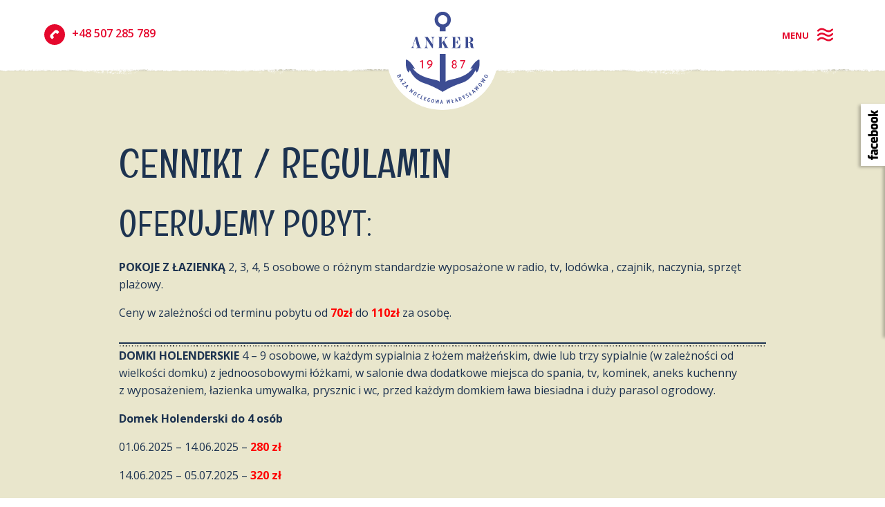

--- FILE ---
content_type: text/html; charset=UTF-8
request_url: https://anker-wladyslawowo.pl/cenniki/
body_size: 12060
content:
<!doctype html><head><meta charset="utf-8"><link rel="stylesheet" href="https://fonts.googleapis.com/css?family=Open+Sans:400,400italic,600,600italic,700&amp;subset=latin,latin-ext"><meta name="viewport" content="width=device-width,initial-scale=1,user-scalable=no,minimal-ui"><meta name="format-detection" content="telephone=no"><meta name="apple-mobile-web-app-title" content="Anker Władysławowo"><meta name="application-name" content="Anker Władysławowo"><meta name="apple-mobile-web-app-status-bar-style" content="black-translucent"><meta name="apple-mobile-web-app-capable" content="yes"><meta name="mobile-web-app-capable" content="yes"><link rel="apple-touch-icon" sizes="57x57" href="/apple-touch-icon-57x57.png"><link rel="apple-touch-icon" sizes="114x114" href="/apple-touch-icon-114x114.png"><link rel="apple-touch-icon" sizes="72x72" href="/apple-touch-icon-72x72.png"><link rel="apple-touch-icon" sizes="144x144" href="/apple-touch-icon-144x144.png"><link rel="apple-touch-icon" sizes="60x60" href="/apple-touch-icon-60x60.png"><link rel="apple-touch-icon" sizes="120x120" href="/apple-touch-icon-120x120.png"><link rel="apple-touch-icon" sizes="76x76" href="/apple-touch-icon-76x76.png"><link rel="apple-touch-icon" sizes="152x152" href="/apple-touch-icon-152x152.png"><link rel="apple-touch-icon" sizes="180x180" href="/apple-touch-icon-180x180.png"><link rel="icon" type="image/png" href="/favicon-192x192.png" sizes="192x192"><link rel="icon" type="image/png" href="/favicon-160x160.png" sizes="160x160"><link rel="icon" type="image/png" href="/favicon-96x96.png" sizes="96x96"><link rel="icon" type="image/png" href="/favicon-16x16.png" sizes="16x16"><link rel="icon" type="image/png" href="/favicon-32x32.png" sizes="32x32"><meta name="msapplication-TileColor" content="#000"><meta name="msapplication-TileImage" content="/mstile-144x144.png"><style>img:is([sizes="auto" i], [sizes^="auto," i]) { contain-intrinsic-size: 3000px 1500px }</style><script data-cfasync="false" data-pagespeed-no-defer>var gtm4wp_datalayer_name = "dataLayer";	var dataLayer = dataLayer || [];</script><title>Cenniki / Regulamin - Anker Władysławowo</title><meta name="description" content="POKOJE Z ŁAZIENKĄ 2, 3, 4, 5 osobowe o różnym standardzie wyposażone w radio, tv, lodówka , czajnik, naczynia, sprzęt plażowy."/><meta name="robots" content="index, follow, max-snippet:-1, max-video-preview:-1, max-image-preview:large"/><link rel="canonical" href="https://anker-wladyslawowo.pl/cenniki/" /><meta property="og:locale" content="pl_PL" /><meta property="og:type" content="article" /><meta property="og:title" content="Cenniki / Regulamin - Anker Władysławowo" /><meta property="og:description" content="POKOJE Z ŁAZIENKĄ 2, 3, 4, 5 osobowe o różnym standardzie wyposażone w radio, tv, lodówka , czajnik, naczynia, sprzęt plażowy." /><meta property="og:url" content="https://anker-wladyslawowo.pl/cenniki/" /><meta property="og:site_name" content="Anker Władysławowo" /><meta property="og:updated_time" content="2025-02-11T11:11:31+01:00" /><meta property="article:published_time" content="2015-02-16T03:15:41+01:00" /><meta property="article:modified_time" content="2025-02-11T11:11:31+01:00" /><meta name="twitter:card" content="summary_large_image" /><meta name="twitter:title" content="Cenniki / Regulamin - Anker Władysławowo" /><meta name="twitter:description" content="POKOJE Z ŁAZIENKĄ 2, 3, 4, 5 osobowe o różnym standardzie wyposażone w radio, tv, lodówka , czajnik, naczynia, sprzęt plażowy." /><meta name="twitter:label1" content="Czas czytania" /><meta name="twitter:data1" content="3 minuty" /><script type="application/ld+json" class="rank-math-schema">{"@context":"https://schema.org","@graph":[{"@type":"Organization","@id":"/#organization","name":"Anker"},{"@type":"WebSite","@id":"/#website","name":"Anker","publisher":{"@id":"/#organization"},"inLanguage":"pl-PL"},{"@type":"WebPage","@id":"https://anker-wladyslawowo.pl/cenniki/#webpage","url":"https://anker-wladyslawowo.pl/cenniki/","name":"Cenniki / Regulamin - Anker W\u0142adys\u0142awowo","datePublished":"2015-02-16T03:15:41+01:00","dateModified":"2025-02-11T11:11:31+01:00","isPartOf":{"@id":"/#website"},"inLanguage":"pl-PL"},{"@type":"Person","@id":"/author/dr/","name":"Damian","url":"/author/dr/","image":{"@type":"ImageObject","@id":"https://secure.gravatar.com/avatar/f03d832eea3967232d804324e11dac1b2ac2e42062d00bc66e128682c2e3bd61?s=96&amp;d=mm&amp;r=g","url":"https://secure.gravatar.com/avatar/f03d832eea3967232d804324e11dac1b2ac2e42062d00bc66e128682c2e3bd61?s=96&amp;d=mm&amp;r=g","caption":"Damian","inLanguage":"pl-PL"},"sameAs":["https://anker-wladyslawowo.pl"],"worksFor":{"@id":"/#organization"}},{"@type":"Article","headline":"Cenniki / Regulamin - Anker W\u0142adys\u0142awowo","datePublished":"2015-02-16T03:15:41+01:00","dateModified":"2025-02-11T11:11:31+01:00","author":{"@id":"/author/dr/","name":"Damian"},"publisher":{"@id":"/#organization"},"description":"POKOJE Z \u0141AZIENK\u0104 2, 3, 4, 5 osobowe o r\u00f3\u017cnym standardzie wyposa\u017cone w radio, tv, lod\u00f3wka , czajnik, naczynia, sprz\u0119t pla\u017cowy.","name":"Cenniki / Regulamin - Anker W\u0142adys\u0142awowo","@id":"https://anker-wladyslawowo.pl/cenniki/#richSnippet","isPartOf":{"@id":"https://anker-wladyslawowo.pl/cenniki/#webpage"},"inLanguage":"pl-PL","mainEntityOfPage":{"@id":"https://anker-wladyslawowo.pl/cenniki/#webpage"}}]}</script><link data-optimized="2" rel="stylesheet" href="https://anker-wladyslawowo.pl/wp-content/litespeed/css/4fafd68f201204d257656dc8c5ea4287.css?ver=6883e" /><style id='classic-theme-styles-inline-css' type='text/css'>/*! This file is auto-generated */
.wp-block-button__link{color:#fff;background-color:#32373c;border-radius:9999px;box-shadow:none;text-decoration:none;padding:calc(.667em + 2px) calc(1.333em + 2px);font-size:1.125em}.wp-block-file__button{background:#32373c;color:#fff;text-decoration:none}</style><style id='global-styles-inline-css' type='text/css'>:root{--wp--preset--aspect-ratio--square: 1;--wp--preset--aspect-ratio--4-3: 4/3;--wp--preset--aspect-ratio--3-4: 3/4;--wp--preset--aspect-ratio--3-2: 3/2;--wp--preset--aspect-ratio--2-3: 2/3;--wp--preset--aspect-ratio--16-9: 16/9;--wp--preset--aspect-ratio--9-16: 9/16;--wp--preset--color--black: #000000;--wp--preset--color--cyan-bluish-gray: #abb8c3;--wp--preset--color--white: #ffffff;--wp--preset--color--pale-pink: #f78da7;--wp--preset--color--vivid-red: #cf2e2e;--wp--preset--color--luminous-vivid-orange: #ff6900;--wp--preset--color--luminous-vivid-amber: #fcb900;--wp--preset--color--light-green-cyan: #7bdcb5;--wp--preset--color--vivid-green-cyan: #00d084;--wp--preset--color--pale-cyan-blue: #8ed1fc;--wp--preset--color--vivid-cyan-blue: #0693e3;--wp--preset--color--vivid-purple: #9b51e0;--wp--preset--gradient--vivid-cyan-blue-to-vivid-purple: linear-gradient(135deg,rgba(6,147,227,1) 0%,rgb(155,81,224) 100%);--wp--preset--gradient--light-green-cyan-to-vivid-green-cyan: linear-gradient(135deg,rgb(122,220,180) 0%,rgb(0,208,130) 100%);--wp--preset--gradient--luminous-vivid-amber-to-luminous-vivid-orange: linear-gradient(135deg,rgba(252,185,0,1) 0%,rgba(255,105,0,1) 100%);--wp--preset--gradient--luminous-vivid-orange-to-vivid-red: linear-gradient(135deg,rgba(255,105,0,1) 0%,rgb(207,46,46) 100%);--wp--preset--gradient--very-light-gray-to-cyan-bluish-gray: linear-gradient(135deg,rgb(238,238,238) 0%,rgb(169,184,195) 100%);--wp--preset--gradient--cool-to-warm-spectrum: linear-gradient(135deg,rgb(74,234,220) 0%,rgb(151,120,209) 20%,rgb(207,42,186) 40%,rgb(238,44,130) 60%,rgb(251,105,98) 80%,rgb(254,248,76) 100%);--wp--preset--gradient--blush-light-purple: linear-gradient(135deg,rgb(255,206,236) 0%,rgb(152,150,240) 100%);--wp--preset--gradient--blush-bordeaux: linear-gradient(135deg,rgb(254,205,165) 0%,rgb(254,45,45) 50%,rgb(107,0,62) 100%);--wp--preset--gradient--luminous-dusk: linear-gradient(135deg,rgb(255,203,112) 0%,rgb(199,81,192) 50%,rgb(65,88,208) 100%);--wp--preset--gradient--pale-ocean: linear-gradient(135deg,rgb(255,245,203) 0%,rgb(182,227,212) 50%,rgb(51,167,181) 100%);--wp--preset--gradient--electric-grass: linear-gradient(135deg,rgb(202,248,128) 0%,rgb(113,206,126) 100%);--wp--preset--gradient--midnight: linear-gradient(135deg,rgb(2,3,129) 0%,rgb(40,116,252) 100%);--wp--preset--font-size--small: 13px;--wp--preset--font-size--medium: 20px;--wp--preset--font-size--large: 36px;--wp--preset--font-size--x-large: 42px;--wp--preset--spacing--20: 0.44rem;--wp--preset--spacing--30: 0.67rem;--wp--preset--spacing--40: 1rem;--wp--preset--spacing--50: 1.5rem;--wp--preset--spacing--60: 2.25rem;--wp--preset--spacing--70: 3.38rem;--wp--preset--spacing--80: 5.06rem;--wp--preset--shadow--natural: 6px 6px 9px rgba(0, 0, 0, 0.2);--wp--preset--shadow--deep: 12px 12px 50px rgba(0, 0, 0, 0.4);--wp--preset--shadow--sharp: 6px 6px 0px rgba(0, 0, 0, 0.2);--wp--preset--shadow--outlined: 6px 6px 0px -3px rgba(255, 255, 255, 1), 6px 6px rgba(0, 0, 0, 1);--wp--preset--shadow--crisp: 6px 6px 0px rgba(0, 0, 0, 1);}:where(.is-layout-flex){gap: 0.5em;}:where(.is-layout-grid){gap: 0.5em;}body .is-layout-flex{display: flex;}.is-layout-flex{flex-wrap: wrap;align-items: center;}.is-layout-flex > :is(*, div){margin: 0;}body .is-layout-grid{display: grid;}.is-layout-grid > :is(*, div){margin: 0;}:where(.wp-block-columns.is-layout-flex){gap: 2em;}:where(.wp-block-columns.is-layout-grid){gap: 2em;}:where(.wp-block-post-template.is-layout-flex){gap: 1.25em;}:where(.wp-block-post-template.is-layout-grid){gap: 1.25em;}.has-black-color{color: var(--wp--preset--color--black) !important;}.has-cyan-bluish-gray-color{color: var(--wp--preset--color--cyan-bluish-gray) !important;}.has-white-color{color: var(--wp--preset--color--white) !important;}.has-pale-pink-color{color: var(--wp--preset--color--pale-pink) !important;}.has-vivid-red-color{color: var(--wp--preset--color--vivid-red) !important;}.has-luminous-vivid-orange-color{color: var(--wp--preset--color--luminous-vivid-orange) !important;}.has-luminous-vivid-amber-color{color: var(--wp--preset--color--luminous-vivid-amber) !important;}.has-light-green-cyan-color{color: var(--wp--preset--color--light-green-cyan) !important;}.has-vivid-green-cyan-color{color: var(--wp--preset--color--vivid-green-cyan) !important;}.has-pale-cyan-blue-color{color: var(--wp--preset--color--pale-cyan-blue) !important;}.has-vivid-cyan-blue-color{color: var(--wp--preset--color--vivid-cyan-blue) !important;}.has-vivid-purple-color{color: var(--wp--preset--color--vivid-purple) !important;}.has-black-background-color{background-color: var(--wp--preset--color--black) !important;}.has-cyan-bluish-gray-background-color{background-color: var(--wp--preset--color--cyan-bluish-gray) !important;}.has-white-background-color{background-color: var(--wp--preset--color--white) !important;}.has-pale-pink-background-color{background-color: var(--wp--preset--color--pale-pink) !important;}.has-vivid-red-background-color{background-color: var(--wp--preset--color--vivid-red) !important;}.has-luminous-vivid-orange-background-color{background-color: var(--wp--preset--color--luminous-vivid-orange) !important;}.has-luminous-vivid-amber-background-color{background-color: var(--wp--preset--color--luminous-vivid-amber) !important;}.has-light-green-cyan-background-color{background-color: var(--wp--preset--color--light-green-cyan) !important;}.has-vivid-green-cyan-background-color{background-color: var(--wp--preset--color--vivid-green-cyan) !important;}.has-pale-cyan-blue-background-color{background-color: var(--wp--preset--color--pale-cyan-blue) !important;}.has-vivid-cyan-blue-background-color{background-color: var(--wp--preset--color--vivid-cyan-blue) !important;}.has-vivid-purple-background-color{background-color: var(--wp--preset--color--vivid-purple) !important;}.has-black-border-color{border-color: var(--wp--preset--color--black) !important;}.has-cyan-bluish-gray-border-color{border-color: var(--wp--preset--color--cyan-bluish-gray) !important;}.has-white-border-color{border-color: var(--wp--preset--color--white) !important;}.has-pale-pink-border-color{border-color: var(--wp--preset--color--pale-pink) !important;}.has-vivid-red-border-color{border-color: var(--wp--preset--color--vivid-red) !important;}.has-luminous-vivid-orange-border-color{border-color: var(--wp--preset--color--luminous-vivid-orange) !important;}.has-luminous-vivid-amber-border-color{border-color: var(--wp--preset--color--luminous-vivid-amber) !important;}.has-light-green-cyan-border-color{border-color: var(--wp--preset--color--light-green-cyan) !important;}.has-vivid-green-cyan-border-color{border-color: var(--wp--preset--color--vivid-green-cyan) !important;}.has-pale-cyan-blue-border-color{border-color: var(--wp--preset--color--pale-cyan-blue) !important;}.has-vivid-cyan-blue-border-color{border-color: var(--wp--preset--color--vivid-cyan-blue) !important;}.has-vivid-purple-border-color{border-color: var(--wp--preset--color--vivid-purple) !important;}.has-vivid-cyan-blue-to-vivid-purple-gradient-background{background: var(--wp--preset--gradient--vivid-cyan-blue-to-vivid-purple) !important;}.has-light-green-cyan-to-vivid-green-cyan-gradient-background{background: var(--wp--preset--gradient--light-green-cyan-to-vivid-green-cyan) !important;}.has-luminous-vivid-amber-to-luminous-vivid-orange-gradient-background{background: var(--wp--preset--gradient--luminous-vivid-amber-to-luminous-vivid-orange) !important;}.has-luminous-vivid-orange-to-vivid-red-gradient-background{background: var(--wp--preset--gradient--luminous-vivid-orange-to-vivid-red) !important;}.has-very-light-gray-to-cyan-bluish-gray-gradient-background{background: var(--wp--preset--gradient--very-light-gray-to-cyan-bluish-gray) !important;}.has-cool-to-warm-spectrum-gradient-background{background: var(--wp--preset--gradient--cool-to-warm-spectrum) !important;}.has-blush-light-purple-gradient-background{background: var(--wp--preset--gradient--blush-light-purple) !important;}.has-blush-bordeaux-gradient-background{background: var(--wp--preset--gradient--blush-bordeaux) !important;}.has-luminous-dusk-gradient-background{background: var(--wp--preset--gradient--luminous-dusk) !important;}.has-pale-ocean-gradient-background{background: var(--wp--preset--gradient--pale-ocean) !important;}.has-electric-grass-gradient-background{background: var(--wp--preset--gradient--electric-grass) !important;}.has-midnight-gradient-background{background: var(--wp--preset--gradient--midnight) !important;}.has-small-font-size{font-size: var(--wp--preset--font-size--small) !important;}.has-medium-font-size{font-size: var(--wp--preset--font-size--medium) !important;}.has-large-font-size{font-size: var(--wp--preset--font-size--large) !important;}.has-x-large-font-size{font-size: var(--wp--preset--font-size--x-large) !important;}
:where(.wp-block-post-template.is-layout-flex){gap: 1.25em;}:where(.wp-block-post-template.is-layout-grid){gap: 1.25em;}
:where(.wp-block-columns.is-layout-flex){gap: 2em;}:where(.wp-block-columns.is-layout-grid){gap: 2em;}
:root :where(.wp-block-pullquote){font-size: 1.5em;line-height: 1.6;}</style><link rel="https://api.w.org/" href="/wp-json/" /><link rel="alternate" title="JSON" type="application/json" href="/wp-json/wp/v2/pages/182" /><link rel="alternate" title="oEmbed (JSON)" type="application/json+oembed" href="/wp-json/oembed/1.0/embed?url=%2Fcenniki%2F" /><link rel="alternate" title="oEmbed (XML)" type="text/xml+oembed" href="/wp-json/oembed/1.0/embed?url=%2Fcenniki%2F&#038;format=xml" /><script data-cfasync="false" data-pagespeed-no-defer>var dataLayer_content = {"pagePostType":"page","pagePostType2":"single-page","pagePostAuthor":"Damian"};	dataLayer.push( dataLayer_content );</script><script data-cfasync="false" data-pagespeed-no-defer>(function(w,d,s,l,i){w[l]=w[l]||[];w[l].push({'gtm.start':
new Date().getTime(),event:'gtm.js'});var f=d.getElementsByTagName(s)[0],
j=d.createElement(s),dl=l!='dataLayer'?'&l='+l:'';j.async=true;j.src=
'//www.googletagmanager.com/gtm.js?id='+i+dl;f.parentNode.insertBefore(j,f);
})(window,document,'script','dataLayer','GTM-PGRX8TP7');</script></head><body><a id="skip-link" href="#content">Przejdź do głównej treści</a><div id="page"><header role="banner"><div itemscope itemtype="http://schema.org/Organization"><a itemprop="url" href="/" rel="home"><svg version="1.1" xmlns="http://www.w3.org/2000/svg" xmlns:xlink="http://www.w3.org/1999/xlink" x="0px" y="0px" width="160px" height="149.2px" viewBox="-14 0 160 149.2" style="enable-background:new -14 0 160 149.2;" xml:space="preserve"><g><g><ellipse class="st2" cx="66" cy="74.5" rx="80" ry="74.6"/><path class="st3" d="M66.3,117.4c0-0.1,0-0.3,0-0.4h-0.1C66.3,117.1,66.3,117.3,66.3,117.4z"/><g class="anker"><path class="st4" d="M66.3,6.9c-6.5,0-11.7,5.2-11.7,11.7c0,5,3.1,9.3,7.5,11v5.8h8.5v-5.8c4.4-1.7,7.5-6,7.5-11	C78,12.1,72.8,6.9,66.3,6.9z M66.3,25.4c-3.7,0-6.7-3.1-6.7-6.8c0-3.7,3-6.7,6.7-6.7c3.7,0,6.8,3,6.8,6.7	C73.1,22.3,70,25.4,66.3,25.4z"/><path class="st4" d="M62.1,68v40.2c-1.3-1-2.8-1.7-4.5-2.1c-5.3-1.4-10.9-2.3-16.2-4.3c-5.6-2.1-11.2-4.7-15.9-9.8	c-1-1.1-1.9-2.3-2.8-3.6c1.2,0.4,2.3,0.9,3.2,1.5l0-1c-3.1-4.6-7.3-11.3-12.7-12.9c-0.6,7-0.5,13.7,3.6,19c0.8-0.6,1.4-2,1.9-3.5	c4.4,9.9,12.2,16.2,20.2,18.7c9.1,2.9,17.6,6.9,26,11.9l1.2,1c0,0,0,0.1,0,0.2l0.1-0.1l0.1,0.1c0-0.1,0-0.2,0-0.2l1.2-1	c8.4-5,16.9-9,26-11.9c8.1-2.5,15.8-8.8,20.3-18.7c0.4,1.5,1.1,2.9,1.9,3.5c4.1-5.3,4.2-12,3.6-19c-5.4,1.6-9.6,8.3-12.7,12.9	l0.1,1c0.9-0.6,2-1.1,3.2-1.5c-0.9,1.3-1.9,2.5-2.9,3.6c-4.6,5.1-10.3,7.7-15.8,9.8c-5.3,2-10.9,2.9-16.2,4.3	c-1.7,0.4-3.2,1.1-4.4,2.1V68H62.1z"/></g><path class="st1" d="M66.3,117.4c0-0.1,0-0.3,0-0.4h0.1C66.3,117.1,66.3,117.3,66.3,117.4z"/><g><g class="tagline"><path class="st4" d="M0.7,100.9c-0.1-0.3-0.4-0.8-0.5-1.2c1.6-0.8,3.2-1.7,4.9-2.5c0.2,0.3,0.5,0.8,0.6,1	c0.7,1.4,0.4,2.2-0.2,2.6c-0.5,0.3-1.1,0.2-1.6-0.2c0.1,0.7-0.1,1.3-0.6,1.6C2.5,102.7,1.5,102.3,0.7,100.9z M5.1,98.7	c0-0.1-0.1-0.2-0.1-0.2c-0.5,0.3-1,0.5-1.5,0.8c0,0.1,0.1,0.2,0.1,0.3c0.3,0.6,0.8,0.8,1.3,0.5C5.3,99.7,5.4,99.2,5.1,98.7z M3.1,99.8c0-0.1-0.1-0.2-0.2-0.3c-0.5,0.3-1.1,0.6-1.6,0.9c0,0.1,0.1,0.2,0.2,0.3c0.3,0.5,0.8,0.9,1.4,0.5	C3.3,101,3.4,100.4,3.1,99.8z"/><path class="st4" d="M5.1,108c0.2-0.3,0.5-0.6,0.8-1c-0.3-0.4-0.6-0.8-0.8-1.3c-0.4,0.1-0.8,0.2-1.2,0.3	c-0.2-0.3-0.4-0.6-0.6-0.9c1.9-0.4,3.8-0.9,5.6-1.4c0.1,0.2,0.3,0.4,0.4,0.6c-1.2,1.5-2.4,3.1-3.6,4.6	C5.5,108.6,5.3,108.3,5.1,108z M7.6,104.9c-0.6,0.2-1.3,0.4-1.9,0.6c0.2,0.3,0.4,0.6,0.6,0.9C6.7,106,7.2,105.4,7.6,104.9z"/><path class="st4" d="M8.5,111.4c0.4,0.6,0.9,1.1,1.4,1.7c-0.2,0.2-0.4,0.3-0.6,0.5c-0.8-0.9-1.5-1.9-2.2-2.8	c0,0,0.1-0.1,0.1-0.1c1.7-0.3,3.4-0.7,5-1.1c-0.4-0.5-0.8-1-1.2-1.6c0.2-0.1,0.4-0.3,0.6-0.4c0.7,0.9,1.3,1.7,2,2.5	c0,0,0,0.1-0.1,0.1C11.8,110.7,10.1,111.1,8.5,111.4z"/><path class="st4" d="M12.9,117.7c0.2-0.4,0.4-0.7,0.6-1.1c-0.3-0.3-0.7-0.7-1-1.1c-0.4,0.2-0.7,0.3-1.1,0.5	c-0.2-0.3-0.5-0.5-0.7-0.8c1.8-0.8,3.5-1.6,5.3-2.4c0.1,0.2,0.3,0.3,0.5,0.5c-1,1.7-1.9,3.4-2.8,5.1	C13.4,118.2,13.2,118,12.9,117.7z M15,114.3c-0.6,0.3-1.2,0.7-1.8,1c0.2,0.3,0.5,0.5,0.7,0.8C14.2,115.5,14.6,114.9,15,114.3z"	/><path class="st4" d="M20.5,124.6c0.1-1.3,0.3-2.6,0.4-3.9c-0.7,0.8-1.4,1.7-2.1,2.5c-0.3-0.2-0.5-0.4-0.8-0.7	c1.2-1.4,2.4-2.8,3.6-4.2c0.1,0.1,0.2,0.2,0.4,0.3c-0.2,1.3-0.3,2.5-0.5,3.8c0.7-0.8,1.3-1.7,2-2.5c0.2,0.2,0.5,0.4,0.7,0.6	c-1.1,1.5-2.2,2.9-3.4,4.4C20.8,124.8,20.6,124.7,20.5,124.6z"/><path class="st4" d="M24.7,127.7c-1.1-0.7-0.9-2.2,0-3.4c0.9-1.3,2.2-1.9,3.2-1.2c1,0.7,0.9,2,0,3.4	C27.1,127.8,25.8,128.5,24.7,127.7z M27.5,123.6c-0.5-0.3-1.2,0.2-1.9,1.3c-0.8,1.1-0.9,2-0.5,2.3c0.5,0.3,1.2-0.2,2-1.3	C27.8,124.8,28,123.9,27.5,123.6z"/><path class="st4" d="M30.5,131.3c-1-0.6-1.4-1.9-0.5-3.5c0.9-1.5,2.2-2,3.2-1.5c0.4,0.2,0.6,0.4,0.8,0.8	c-0.2,0.1-0.4,0.3-0.6,0.4c-0.1-0.2-0.3-0.4-0.5-0.5c-0.5-0.3-1.3,0.1-2,1.3c-0.7,1.2-0.6,2.1,0,2.4c0.2,0.1,0.5,0.2,0.7,0.1	c0,0.2,0,0.5,0,0.7C31.2,131.5,30.8,131.5,30.5,131.3z"/><path class="st4" d="M33.8,132.8c0.8-1.7,1.6-3.3,2.4-5c0.3,0.1,0.6,0.3,0.9,0.4c-0.7,1.4-1.4,2.9-2,4.3c0.5,0.2,1,0.4,1.5,0.7	c-0.1,0.2-0.2,0.4-0.3,0.7C35.4,133.6,34.6,133.2,33.8,132.8z"/><path class="st4" d="M38.5,134.9c0.7-1.7,1.4-3.4,2.1-5.1c0.8,0.3,1.6,0.6,2.5,0.9c-0.1,0.2-0.2,0.5-0.2,0.7	c-0.5-0.2-1.1-0.4-1.6-0.6c-0.2,0.5-0.4,1-0.6,1.5c0.5,0.2,1,0.4,1.5,0.5c-0.1,0.2-0.2,0.4-0.2,0.7c-0.5-0.2-1-0.4-1.5-0.5	c-0.2,0.5-0.4,1.1-0.6,1.6c0.6,0.2,1.1,0.4,1.7,0.6c-0.1,0.2-0.2,0.5-0.2,0.7C40.3,135.6,39.4,135.3,38.5,134.9z"/><path class="st4" d="M47.7,134.7c-0.2,0.9-0.5,1.8-0.7,2.7c-0.4,0.1-0.9,0.1-1.4,0c-1.3-0.4-1.8-1.6-1.2-3.3	c0.5-1.7,1.7-2.4,2.9-2.1c0.4,0.1,0.8,0.4,1,0.7c-0.2,0.2-0.4,0.3-0.6,0.5c-0.2-0.2-0.4-0.4-0.7-0.5c-0.6-0.2-1.3,0.4-1.7,1.7	c-0.4,1.4-0.2,2.2,0.5,2.4c0.1,0,0.2,0,0.3,0c0.2-0.6,0.3-1.1,0.5-1.7c-0.2-0.1-0.5-0.1-0.7-0.2c0.1-0.2,0.1-0.5,0.2-0.7	C46.6,134.4,47.2,134.6,47.7,134.7z"/><path class="st4" d="M51.2,138.8c-1.3-0.3-1.6-1.6-1.2-3.2c0.4-1.5,1.2-2.6,2.4-2.4c1.2,0.2,1.5,1.5,1.3,3.1	C53.4,137.9,52.5,139.1,51.2,138.8z M52.2,133.9c-0.5-0.1-1,0.6-1.3,1.9c-0.3,1.3-0.1,2.2,0.4,2.3c0.6,0.1,1.1-0.6,1.3-1.9	C52.9,134.9,52.8,134,52.2,133.9z"/><path class="st4" d="M59.8,140c-0.2,0-0.4,0-0.6-0.1c-0.3-1.2-0.5-2.4-0.7-3.6c-0.5,1.1-0.9,2.3-1.4,3.4c-0.2,0-0.4,0-0.6-0.1	c-0.1-1.9-0.2-3.7-0.3-5.6c0.3,0,0.6,0.1,0.9,0.1c0,1.2,0,2.3,0.1,3.5c0.4-1.1,0.9-2.2,1.3-3.3c0.2,0,0.3,0,0.5,0.1	c0.2,1.2,0.3,2.3,0.5,3.5c0.3-1.1,0.5-2.3,0.8-3.4c0.3,0,0.6,0.1,0.9,0.1C60.8,136.3,60.3,138.2,59.8,140z"/><path class="st4" d="M65.7,140.2c-0.1-0.4-0.2-0.8-0.3-1.2c-0.5,0-0.9,0-1.4,0c-0.1,0.4-0.2,0.8-0.4,1.2c-0.3,0-0.6,0-1,0	c0.6-1.8,1.3-3.6,1.8-5.5c0.2,0,0.4,0,0.6,0c0.5,1.9,1,3.7,1.6,5.5C66.4,140.2,66,140.2,65.7,140.2z M64.8,136.4	c-0.2,0.7-0.4,1.3-0.5,2c0.3,0,0.6,0,1,0C65.1,137.7,64.9,137,64.8,136.4z"/><path class="st4" d="M76.4,139.6c-0.2,0-0.4,0.1-0.6,0.1c-0.5-1.1-1-2.2-1.5-3.4c-0.2,1.2-0.4,2.4-0.6,3.6c-0.2,0-0.4,0-0.6,0.1	c-0.5-1.8-1-3.6-1.5-5.4c0.3,0,0.6,0,0.9-0.1c0.3,1.1,0.6,2.3,0.8,3.4c0.2-1.2,0.4-2.3,0.5-3.5c0.2,0,0.3,0,0.5-0.1	c0.4,1.1,0.9,2.2,1.3,3.3c0-1.2,0-2.3,0-3.5c0.3,0,0.6-0.1,0.9-0.1C76.6,135.8,76.5,137.7,76.4,139.6z"/><path class="st4" d="M80.1,139c-0.1-0.7-0.3-1.3-0.4-2c-0.2,0.1-0.3,0.2-0.5,0.3c0-0.2-0.1-0.5-0.1-0.7c0.2-0.1,0.3-0.2,0.5-0.3	c-0.2-0.9-0.3-1.8-0.5-2.7c0.3-0.1,0.6-0.1,0.9-0.2c0.2,0.8,0.3,1.5,0.5,2.3c0.3-0.2,0.5-0.3,0.8-0.5c0.1,0.2,0.1,0.5,0.2,0.7	c-0.3,0.2-0.5,0.3-0.8,0.5c0.1,0.5,0.2,1.1,0.3,1.6c0.5-0.1,1-0.2,1.6-0.3c0.1,0.2,0.1,0.5,0.2,0.7	C81.8,138.6,81,138.8,80.1,139z"/><path class="st4" d="M87.6,137.2c-0.2-0.3-0.4-0.7-0.7-1c-0.4,0.1-0.9,0.3-1.3,0.4c0,0.4,0,0.8,0,1.2c-0.3,0.1-0.6,0.2-0.9,0.2	c0.1-1.9,0.1-3.8,0.1-5.8c0.2-0.1,0.4-0.1,0.6-0.2c1,1.6,2.1,3.3,3.2,4.8C88.3,137,87.9,137.1,87.6,137.2z M85.6,133.8	c0,0.7,0,1.4,0.1,2c0.3-0.1,0.6-0.2,0.9-0.3C86.2,134.9,85.9,134.4,85.6,133.8z"/><path class="st4" d="M91.8,135.8c-0.3,0.1-0.7,0.2-1,0.3c-0.6-1.7-1.2-3.4-1.8-5.2c0.3-0.1,0.5-0.2,0.9-0.4	c1.5-0.5,2.7,0.1,3.4,1.7C93.9,133.8,93.5,135.2,91.8,135.8z M90.4,131.2c-0.1,0-0.1,0-0.2,0.1c0.5,1.3,0.9,2.6,1.4,3.9	c0.1,0,0.1,0,0.2-0.1c0.8-0.3,1-1.2,0.6-2.5C91.9,131.5,91.1,130.9,90.4,131.2z"/><path class="st4" d="M97.5,131.2c0.3,0.6,0.6,1.2,0.9,1.8c-0.3,0.1-0.6,0.3-0.9,0.4c-0.3-0.6-0.6-1.2-0.9-1.9	c-0.9-0.8-1.8-1.7-2.7-2.6c0.3-0.1,0.6-0.3,0.9-0.4c0.6,0.6,1.2,1.2,1.8,1.9c-0.1-0.9-0.2-1.7-0.3-2.6c0.3-0.1,0.6-0.3,0.9-0.4	C97.4,128.7,97.5,130,97.5,131.2z"/><path class="st4" d="M103,130.8c-0.5,0.3-1.1,0.4-1.7,0.4c0-0.3,0-0.5,0-0.8c0.4,0,0.9,0,1.3-0.2c0.4-0.2,0.5-0.6,0.3-0.9	c-0.2-0.4-0.6-0.5-1.5-0.6c-0.8-0.2-1.5-0.4-1.8-0.9c-0.4-0.7-0.1-1.5,0.7-2c0.5-0.3,0.9-0.3,1.3-0.3c0,0.3,0,0.5,0.1,0.8	c-0.4,0-0.7,0-1,0.2c-0.3,0.2-0.4,0.5-0.3,0.8c0.2,0.3,0.6,0.4,1.3,0.5c0.9,0.2,1.6,0.3,1.9,0.9	C104.2,129.4,103.9,130.3,103,130.8z"/><path class="st4" d="M106.8,128.4c-0.4-0.6-0.7-1.2-1.1-1.7c-0.1,0.2-0.2,0.3-0.4,0.5c-0.1-0.2-0.3-0.4-0.4-0.6	c0.1-0.2,0.2-0.3,0.4-0.5c-0.5-0.8-1-1.5-1.5-2.3c0.3-0.2,0.5-0.3,0.8-0.5c0.4,0.7,0.9,1.3,1.3,2c0.2-0.3,0.4-0.5,0.6-0.8	c0.1,0.2,0.3,0.4,0.4,0.6c-0.2,0.3-0.4,0.5-0.6,0.8c0.3,0.5,0.6,0.9,0.9,1.4c0.5-0.3,0.9-0.6,1.4-0.9c0.1,0.2,0.3,0.4,0.4,0.6	C108.3,127.4,107.5,127.9,106.8,128.4z"/><path class="st4" d="M113.2,123.7c-0.3-0.2-0.7-0.5-1-0.7c-0.4,0.3-0.7,0.6-1.1,0.9c0.1,0.4,0.3,0.8,0.4,1.1	c-0.3,0.2-0.5,0.4-0.8,0.6c-0.6-1.8-1.3-3.6-2-5.4c0.2-0.1,0.3-0.3,0.5-0.4c1.6,1.1,3.2,2.2,4.8,3.2	C113.7,123.3,113.5,123.5,113.2,123.7z M110,121.4c0.3,0.6,0.6,1.2,0.8,1.9c0.3-0.2,0.5-0.4,0.8-0.6	C111.1,122.2,110.5,121.8,110,121.4z"/><path class="st4" d="M118.8,118.7c-0.1,0.1-0.3,0.3-0.4,0.4c-1.1-0.6-2.2-1.2-3.3-1.8c0.6,1.1,1.1,2.2,1.6,3.3	c-0.1,0.1-0.3,0.3-0.5,0.4c-1.5-1.1-3-2.2-4.5-3.4c0.2-0.2,0.5-0.4,0.7-0.7c0.9,0.7,1.8,1.5,2.7,2.2c-0.5-1.1-1.1-2.1-1.7-3.2	c0.1-0.1,0.3-0.2,0.4-0.4c1,0.6,2,1.2,3.1,1.8c-0.7-0.9-1.4-1.9-2.1-2.8c0.2-0.2,0.5-0.5,0.7-0.7	C116.7,115.6,117.7,117.1,118.8,118.7z"/><path class="st4" d="M122.7,114.6c-0.9,1.1-2.3,0.7-3.5-0.4c-1.2-1.1-1.7-2.4-0.8-3.4c0.8-1,2.2-0.7,3.4,0.3	C123,112.1,123.6,113.5,122.7,114.6z M118.9,111.3c-0.4,0.4,0,1.2,1,2.1c1,0.9,1.9,1.2,2.3,0.7c0.4-0.5,0-1.3-1-2.1	C120.1,111.1,119.3,110.8,118.9,111.3z"/><path class="st4" d="M128.3,106.9c-0.1,0.2-0.2,0.4-0.4,0.5c-1.2-0.3-2.4-0.7-3.6-1c0.8,1,1.5,2,2.2,3c-0.1,0.2-0.3,0.4-0.4,0.5	c-1.7-0.8-3.4-1.5-5.1-2.4c0.2-0.3,0.4-0.6,0.6-0.8c1,0.5,2.1,1.1,3.1,1.6c-0.7-0.9-1.5-1.9-2.3-2.8c0.1-0.2,0.2-0.3,0.3-0.5	c1.1,0.4,2.3,0.8,3.4,1.1c-0.9-0.8-1.7-1.6-2.6-2.4c0.2-0.3,0.4-0.6,0.6-0.9C125.7,104.2,127,105.5,128.3,106.9z"/><path class="st4" d="M131.4,101.8c-0.7,1.3-2.2,1.3-3.5,0.5c-1.4-0.8-2.1-2-1.4-3.3c0.6-1.2,2.1-1.3,3.5-0.5	C131.4,99.1,132.2,100.4,131.4,101.8z M127.1,99.3c-0.3,0.5,0.2,1.3,1.4,1.9c1.1,0.7,2.1,0.7,2.4,0.2c0.3-0.6-0.2-1.3-1.4-1.9	C128.3,98.8,127.4,98.8,127.1,99.3z"/></g></g><g class="est"><path class="st0" d="M36,88.9v-9.8l-2,0.8l-0.5-1.4l3.9-1.5h0.3v11.9H36z"/><path class="st0" d="M45.1,89.5l-0.7-1.2c2.5-1.4,4-2.7,4.9-4.4c-0.5,0.4-1.1,0.7-2,0.7c-2,0-3.6-1.6-3.6-3.6c0-2.1,1.6-4,3.9-4	c2.5,0,3.9,1.8,3.9,4.1C51.6,84,49.8,87,45.1,89.5z M47.6,78.4c-1.4,0-2.3,1.1-2.3,2.4c0,1.5,0.8,2.5,2.3,2.5	c1.6,0,2.4-1,2.4-2.5C49.9,79.4,49,78.4,47.6,78.4z"/><path class="st0" d="M83.1,89.1c-2.2,0-3.7-1.5-3.7-3.4c0-1.3,0.8-2.3,1.8-2.8c-1-0.6-1.6-1.5-1.6-2.6c0-1.8,1.4-3.3,3.4-3.3	c2,0,3.4,1.5,3.4,3.3c0,1.1-0.6,2-1.6,2.6c1.1,0.6,1.8,1.6,1.8,2.8C86.7,87.6,85.3,89.1,83.1,89.1z M83.1,83.6	c-1.2,0-2.1,0.9-2.1,2.1c0,1.2,0.8,2.1,2.1,2.1c1.3,0,2.1-0.9,2.1-2.1C85.1,84.6,84.3,83.6,83.1,83.6z M83.1,78.4	c-1.1,0-1.9,0.9-1.9,2c0,1.1,0.8,2,1.9,2c1.2,0,1.9-0.9,1.9-2C85,79.2,84.2,78.4,83.1,78.4z"/><path class="st0" d="M94,88.9h-1.6L97,78.7h-5.4v-1.5h7.5L94,88.9z"/></g></g><g><path class="st4" d="M28.5,53.9h-4.2l-0.5,1.5c-0.8,2.8-0.5,3.3,1.3,3.7v0.3h-4.7v-0.3c1.4-0.4,2.1-1.1,2.9-3.8l3.7-12h2.4	l3.9,13.8c0.4,1.5,0.7,1.8,2.2,2.1v0.3h-7.6v-0.3c1.8-0.1,2.1-0.5,1.8-1.8L28.5,53.9z M28.4,53.5l-1.8-7.1h-0.1l-2.1,7.1H28.4z"/><path class="st4" d="M42.6,46.9L42.6,46.9l0,8.4c0,2.5,0.5,3.6,2.4,3.9v0.3h-5.3v-0.3c1.8-0.3,2.2-1.4,2.2-3.9v-8.6	c0-1.9-0.6-2.7-2.2-2.8v-0.3h5l7,10.5h0v-6.4c0-2.5-0.5-3.5-2.5-3.9v-0.3h5.3v0.3c-1.8,0.4-2.2,1.4-2.2,3.9v11.8H51L42.6,46.9z"/><path class="st4" d="M68.8,47.3c1.6-2.3,1.7-3.2-0.1-3.5v-0.3h5.2v0.3c-1.4,0.3-2.7,1.2-4.3,3l-1.4,2l4.2,8	c0.8,1.7,1.2,2.1,2.4,2.3v0.3h-7v-0.3c1.2-0.1,1.4-0.5,0.8-1.6l-2.8-5.4l-0.9,1.1v4.7c0,0.9,0.5,1.2,1.5,1.2v0.3h-7v-0.3	c1.6-0.1,1.8-0.5,1.8-1.4V45.2c0-0.9-0.3-1.3-1.8-1.4v-0.3h7.2v0.3c-1.3,0.1-1.8,0.5-1.8,1.4v7.2L68.8,47.3z"/><path class="st4" d="M79.2,59.1c1.6-0.1,1.8-0.5,1.8-1.4V45.2c0-0.9-0.3-1.3-1.8-1.4v-0.3h12l0.1,5.5l-0.4,0	c-1.6-3.7-2.3-5.2-4.8-5.2h-1.5v7.1h0.5c1.4,0,2.3-0.8,2.9-3.2h0.3v6.8H88c-0.6-2.4-1.5-3.2-2.9-3.2h-0.5V59h1.3	c3,0,3.9-1.6,5.4-5.5l0.4,0l-0.1,6H79.2V59.1L79.2,59.1z"/><path class="st4" d="M103.1,57.7c0,0.9,0.4,1.3,1.8,1.4v0.3h-7.2v-0.3c1.6-0.1,1.8-0.5,1.8-1.4V45.2c0-0.9-0.3-1.3-1.8-1.4v-0.3	h7.2c4.2,0,5.5,1.9,5.5,3.9c0,1.8-1,3.4-4.2,4v0.1c2.9,0.2,3.7,1.6,3.9,3.8l0.1,1.6c0.3,2,0.4,2.2,1.9,2.2v0.3	c-0.8,0.2-1.7,0.2-2.3,0.2c-2.7,0-3.2-0.8-3.3-2.8l-0.2-2.2c-0.2-2.3-0.6-3-2.8-3h-0.6L103.1,57.7L103.1,57.7z M104,51.2	c2.2,0,2.7-1.2,2.7-3.7c0-2.2-0.7-3.6-2.9-3.6h-0.7v7.3H104z"/></g></g></svg><p>Anker Władysławowo Baza Noclegowa Władysławowo</p></a></div><div id="quick-contact"><p class="icon phone"><a href="tel:+48507285789"><svg><use xlink:href="/wp-content/themes/anker/i/icons.svg#telefon"></use></svg><span class="no-mobile"> +48 507 285 789</span></a></p></div><nav role="navigation"><input type="checkbox" id="menu-toggle"><label for="menu-toggle" onclick><span>Menu</span></label><div id="menu"><ul><li><a href="/"><span>Strona główna</span></a></li><li><a href="/oferta/"><span>Nasza oferta</span></a></li><li class="current-menu-item"><a href="/cenniki/" aria-current="page"><span>Cenniki / Regulamin</span></a></li><li class="no-ajax"><a href="/kontakt/"><span>Kontakt</span></a></li><li><a href="/strona-glowna/regulamin-obiektu/"><span>Regulamin Obiektu</span></a></li></ul></div></nav></header><div id="content"><main role="main"><section class="row content"><h1>Cenniki / Regulamin</h1><h2 class="wp-block-heading">Oferujemy pobyt:</h2><p><strong>POKOJE Z ŁAZIENKĄ</strong> 2, 3, 4, 5 osobowe o różnym standardzie wyposażone w radio, tv, lodówka , czajnik, naczynia, sprzęt plażowy.</p><p>Ceny w zależności od terminu pobytu od <strong><span style="color: #ff0000;">70zł</span></strong> do <span style="color: #ff0000;"><strong>110zł</strong></span> za osobę.</p><hr class="wp-block-separator has-alpha-channel-opacity"/><p><strong>DOMKI HOLENDERSKIE</strong> 4 &#8211; 9 osobowe, w każdym sypialnia z łożem małżeńskim, dwie lub trzy sypialnie (w zależności od wielkości domku) z jednoosobowymi łóżkami, w salonie dwa dodatkowe miejsca do spania, tv, kominek, aneks kuchenny z wyposażeniem, łazienka umywalka, prysznic i wc, przed każdym domkiem ława biesiadna i duży parasol ogrodowy.</p><p><strong>Domek Holenderski do 4 osób</strong></p><p></p><p>01.06.2025 – 14.06.2025 – <strong><span style="color: #ff0000;">280 zł</span></strong></p><p>14.06.2025 – 05.07.2025 – <strong><span style="color: #ff0000;">320 zł</span></strong></p><p>05.07.2025 – 23.08.2025 – <strong><span style="color: #ff0000;">370 zł</span></strong></p><p>23.08.2025 – 31.08.2025 – <strong><span style="color: #ff0000;">320 zł</span></strong></p><p><strong>Domek Holenderski do 6 osób</strong></p><p></p><p>01.06.2025 – 14.06.2025 – <span style="color: #ff0000;"><strong>320 zł</strong></span></p><p>14.06.2025 – 05.07.2025 – <strong><span style="color: #ff0000;">360 zł</span></strong></p><p>05.07.2025 – 23.08.2025 – <span style="color: #ff0000;"><strong>420 zł</strong></span></p><p>23.08.2025 – 31.08.2025 – <strong><span style="color: #ff0000;">360 zł</span></strong></p><p><strong>Domek Holenderski do 8 osób</strong></p><p></p><p>01.06.2025 – 14.06.2025 – <span style="color: #ff0000;"><strong>370 zł</strong></span></p><p>14.06.2025 – 05.07.2025 – <span style="color: #ff0000;"><strong>400 zł</strong></span></p><p>05.07.2025 – 23.08.2025 – <span style="color: #ff0000;"><strong>460 zł</strong></span></p><p>23.08.2025 – 31.08.2025 – <strong><span style="color: #ff0000;">400 zł</span></strong></p><hr class="wp-block-separator has-alpha-channel-opacity"/><p><strong>PRZYCZEPY CAMPINGOWE</strong>&nbsp; 2 – 5 osobowe z przedsionkami&nbsp;i&nbsp;wyposażonym aneksem kuchennym.</p><p>Ceny w zależności od terminu pobytu i typu przyczepy od <span style="color: #ff0000;"><strong>160zł</strong></span> do <strong><span style="color: #ff0000;">300 zł</span></strong> za przyczepę.</p><hr class="wp-block-separator has-alpha-channel-opacity"/><p><strong>POLE CAMPINGOWO-NAMIOTOWE</strong>, przystosowane do stacjonowania przyczep kempingowych, kamperów, rozbicia namiotów, na stanowiskach o powierzchni około 60m2 z przyłączem prądu w granicy, sanitariatami o powierzchni 100m2 z wydzieloną częścią damską i męską, w każdej 8 umywalek i 4 prysznice. W oddzielnej części 8 kabin WC, 4 pisuary i 1 zlew chemiczny, na zewnątrz miejsce do przygotowania i spożywania posiłków z kuchenką gazową i czajnikiem, 4 zlewy do zmywania naczyń i 1 zlew do prania.</p><h3 class="wp-block-heading">Oferta rodzinna</h3><p>Oferta tylko dla rodzin z dziećmi, pobyt na polu namiotowo – campingowym dla dzieci do 5 roku życia <span style="color: #ff0000;"><strong>BEZPŁATNIE</strong></span></p><p><strong>Cennik pobytu na polu namiotowo-campingowym</strong></p><div class="wp-block-group is-vertical is-layout-flex wp-container-core-group-is-layout-8cf370e7 wp-block-group-is-layout-flex"><p>osoba dorosła <span style="color: #ff0000;"><strong>25,00 zł</strong></span></p><p>dziecko do lat 5 <span style="color: #ff0000;"><strong>BEZPŁATNIE</strong></span> (przy pobycie z rodzicami)</p><p>dziecko 5-12 lat <span style="color: #ff0000;"><strong>15,00 zł</strong></span></p><p>zwierzęta domowe <span style="color: #ff0000;"><strong>10,00 zł</strong></span></p><p>rozbicie namiotu 1 &#8211; 2 os. (mały do 6m2) <span style="color: #ff0000;"><strong>15,00 zł</strong></span></p><p>rozbicie namiotu 3 &#8211; 4 os. (średni do 12m2) <strong><span style="color: #ff0000;">20,00 zł</span></strong></p><p>rozbicie namiotu 5 &#8211; 8 os. (duży od 12m2) <span style="color: #ff0000;"><strong>25,00 zł</strong></span></p><p>przedsionek <span style="color: #ff0000;"><strong>10,00 zł</strong></span></p><p>parking <span style="color: #ff0000;"><strong>10,00 zł</strong></span></p><p>wynajem zadrzewionej parceli namiotowej około 60m2&nbsp; przyłącze prądu o małym poborze mocy <span style="color: #ff0000;"><strong>30,00zł</strong></span></p><p>korzystanie z toalet i pryszniców <span style="color: #ff0000;"><strong>BEZPŁATNIE</strong></span><br>korzystanie z przyłączy prądu (do urządzeń o małym poborze prądu typu ładowarka do telefonu) <span style="color: #ff0000;"><strong>BEZPŁATNIE</strong></span></p><p></p><p><strong>Ceny pobytu z własną przyczepą/kamperem na dobę</strong></p></div><div class="wp-block-group is-vertical is-layout-flex wp-container-core-group-is-layout-8cf370e7 wp-block-group-is-layout-flex"><div class="wp-block-group is-vertical is-layout-flex wp-container-core-group-is-layout-8cf370e7 wp-block-group-is-layout-flex"><p>postawienie przyczepa campingowej <span style="color: #ff0000;"><strong>25,00 zł</strong></span></p><p>postawienie samochód campingowego &#8211; camper <span style="color: #ff0000;"><strong>30,00zł</strong></span></p><p>przedsionek <span style="color: #ff0000;"><strong>10,00 zł</strong></span></p></div><div class="wp-block-group is-vertical is-layout-flex wp-container-core-group-is-layout-8cf370e7 wp-block-group-is-layout-flex"><p>wynajem parceli pod przyczepę kempingową/kampera około 90 m2 przyłącza: prądu (zab.10A), wod-kan <span style="color: #ff0000;"><strong>110,00 zł</strong></span></p></div></div><p><strong>Zniżki</strong></p><p>Za pobyt minimum 14 dniowy <span style="color: #ff0000;"><strong>upust 10%</strong></span><br>Za pobyt minimum 21 dniowy <span style="color: #ff0000;"><strong>upust 15%</strong></span></p><p><em>Ceny za pobyt nie zawierają opłaty miejscowej, opłata miejscowa jest pobierana odgórnie z urzędu 3,30 zł za osobę na dobę. Doba hotelowa zaczyna się o godzinie 14:00, a kończy się o godzinie 10:00.</em></p><p><strong>REGULAMIN POBYTU W OŚRODKU &#8221;ANKER”</strong></p><ol class="wp-block-list"><li>Osoby przebywające na terenie ośrodka zobowiązani są dokonać formalności meldunkowych oraz uregulować należności za cały okres pobytu w dniu przyjazdu u pracownika ośrodka. Otrzymany dowód wpłaty należy zachować do dnia wyjazdu.</li><li>Rezerwacja pobytu jest jednoznaczna z akceptacją regulaminu.</li><li>Zaliczka zwracana jest do 30 dni przed rozpoczęciem planowanego pobytu w ośrodku. W innych wypadkach zaliczka nie podlega zwrotowi.</li><li>Na terenie ośrodka mogą przebywać osoby zameldowane w obiekcie oraz czasowo do godziny 22:00 osoby zaproszone przez w/w.</li><li>Ośrodek jest miejscem wypoczynku. Odpoczywający dbają o spokój własny i innych wczasowiczów.</li><li>Cisza nocna na terenie pola namiotowego obowiązuje w godz. 22.00-6.00,</li><li>Dzieci przebywające na terenie pola, a w szczególności na placu zabaw i przy basenie winny obowiązkowo znajdować się pod opieką i nadzorem rodziców lub innych osób dorosłych.</li><li>Osoby przebywające w ośrodku ponoszą odpowiedzialność materialną za wyrządzone szkody.</li><li>Właściciele zwierząt przebywających na terenie ośrodka są zobowiązani do zapewnienia bezpieczeństwa i czystości oraz posiadania aktualnego szczepienia psa przeciwko wściekliźnie . Psy powinny być prowadzone na smyczy i w razie potrzeby w kagańcu.</li><li>Każdy, kto przebywa na terenie pola namiotowego zobowiązany jest do przestrzegania przepisów prawa, sanitarno-epidemiologicznych i p. poż.</li><li>Ośrodek nie ponosi odpowiedzialności finansowej za przedmioty wartościowe (pieniądze, biżuteria, sprzęt, itp.), a także pozostawione bez opieki należące do użytkowników, które nie znajdują się w depozycie ośrodka.</li><li>Doba hotelowa zaczyna się o 14, a kończy o 10.</li><li>Śmieci należy wyrzucać do śmietników</li><li>Przed opuszczeniem terenu pola należy sprzątnąć zajmowane przez siebie miejsce.</li><li>Na terenie pola namiotowego obowiązuje zakaz wyrzucania niedopałków oraz palenia papierosów w pomieszczeniach zamkniętych.</li><li>Mycie naczyń i innych przedmiotów przez użytkowników pola namiotowego odbywać się może tylko i wyłącznie w wyznaczonym miejscu znajdującym się przy ogólnodostępnym sanitariacie pola.</li><li>Na terenie ośrodka obowiązuje ograniczenie prędkości do 20 km/h.</li><li>Na terenie ośrodka zabrania się mycia pojazdów samochodowych.</li><li>Właściciele nie ponoszą odpowiedzialności za szkody zdrowotne wyrządzone na terenie pola, biwakowiczu- dbaj o swoje zdrowie.</li><li>Osoby rażąco naruszające wskazania niniejszego regulaminu, nieprzestrzegające ciszy nocneji zasad współżycia społecznego oraz osoby nietrzeźwe kierownik ma prawo usunąć z terenu pola namiotowego bez zwrotu opłaty za niewykorzystany pobyt.</li><li>Wszystkie inne kwestie nie ujęte&nbsp; w niniejszym regulaminie należy każdorazowo uzgadniać z kierownikiem.</li></ol></div></section></main></div></div><div id="fb-root"></div><div id="fb"><div class="fb-page" data-href="https://facebook.com/anker.wladyslawowo" data-width="282" data-height="336" data-small-header="false" data-adapt-container-width="false" data-hide-cover="false" data-show-facepile="true" data-show-posts="true"></div></div><aside class="footer-outer" role="complementary"><section class="gm-outer"><h2>Nasza lokalizacja</h2><figure id="gm"><figcaption>Nasza lokalizacja na mapie Google</figcaption></figure></section><div class="footer-container"><footer class="row" role="contentinfo"><p class="copy">&copy; 2026 <a href="/">Anker Władysławowo</a> Baza Noclegowa Władysławowo &bull; <a href="https://facebook.com/anker.wladyslawowo" rel="nofollow" target="_blank">Facebook</a></p><p class="icon up"><a href="#"><svg> <use xlink:href="/wp-content/themes/anker/i/icons.svg#toTop"></use> </svg><span class="sr-only"> Do góry</span></a></p></footer></div> <script>window.jQuery || document.write('<script src="/wp-content/themes/anker/js/fallback.js"><\/script>')</script> <script src="//maps.googleapis.com/maps/api/js?key=AIzaSyCpy3UFBZU-0TbsBOCF-9cm4SDKYKmNwE0"></script> <script type="speculationrules">{"prefetch":[{"source":"document","where":{"and":[{"href_matches":"\/*"},{"not":{"href_matches":["\/wp-*.php","\/wp-admin\/*","\/wp-content\/uploads\/*","\/wp-content\/*","\/wp-content\/plugins\/*","\/wp-content\/themes\/anker\/*","\/*\\?(.+)"]}},{"not":{"selector_matches":"a[rel~=\"nofollow\"]"}},{"not":{"selector_matches":".no-prefetch, .no-prefetch a"}}]},"eagerness":"conservative"}]}</script><style id='core-block-supports-inline-css' type='text/css'>.wp-container-core-group-is-layout-8cf370e7{flex-direction:column;align-items:flex-start;}</style><script type="text/javascript" src="https://anker-wladyslawowo.pl/wp-content/plugins/duracelltomi-google-tag-manager/dist/js/gtm4wp-contact-form-7-tracker.js?ver=1.21.1" id="gtm4wp-contact-form-7-tracker-js"></script> <div class="alert cookies-info"><p><b>Używamy plików cookies w celach statystycznych i funkcjonalnych</b>. Korzystając ze strony wyrażasz zgodę na ich stosowanie w zakresie odpowiadającym konfiguracji Twojej przeglądarki.<span class="close-alert close-cookies-info"> <a href="#">Zamknij komunikat</a></span></p></div></aside><script data-optimized="1" src="https://anker-wladyslawowo.pl/wp-content/litespeed/js/8d31d3bcd26f95afe61e46539bb6adc7.js?ver=6883e"></script></body></html>

--- FILE ---
content_type: image/svg+xml
request_url: https://anker-wladyslawowo.pl/wp-content/themes/anker/i/menu-toggle.svg
body_size: 402
content:
<?xml version="1.0" encoding="utf-8"?>
<!DOCTYPE svg PUBLIC "-//W3C//DTD SVG 1.1//EN" "http://www.w3.org/Graphics/SVG/1.1/DTD/svg11.dtd">
<svg version="1.1" xmlns="http://www.w3.org/2000/svg" xmlns:xlink="http://www.w3.org/1999/xlink" x="0px" y="0px"
	 width="45px" height="90px" viewBox="0 0 45 90" enable-background="new 0 0 45 90" xml:space="preserve">
<g>
	<g>
		<g transform="translate(48 0)">
			<path fill="#E5082D" d="M-22.1,67.5l5.8,5.8c0.399,0.4,0.399,1,0,1.4l-2,2c-0.4,0.399-1,0.399-1.4,0l-5.8-5.8l-5.8,5.8
				c-0.4,0.399-1,0.399-1.4,0l-2-2c-0.4-0.4-0.4-1,0-1.4l5.8-5.8l-5.8-5.8c-0.4-0.4-0.4-1,0-1.4l2-2c0.4-0.399,1-0.399,1.4,0
				l5.8,5.8l5.8-5.8c0.4-0.399,1-0.399,1.4,0l2,2c0.399,0.4,0.399,1,0,1.4L-22.1,67.5z"/>
		</g>
	</g>
</g>
<path fill="#E5082D" d="M13.057,17.924c2.243-1.925,4.016-3.449,8.822-0.731c2.309,1.306,4.171,1.796,5.724,1.796
	c2.714,0,4.473-1.511,5.994-2.816c0.542-0.466,0.613-1.294,0.156-1.847c-0.457-0.553-1.267-0.625-1.809-0.159
	c-2.243,1.927-4.014,3.449-8.822,0.731c-6.353-3.588-9.329-1.032-11.719,1.022c-0.542,0.466-0.612,1.292-0.157,1.846
	C11.703,18.319,12.514,18.392,13.057,17.924z M31.942,20.722c-2.241,1.926-4.015,3.449-8.823,0.731
	c-6.35-3.587-9.326-1.032-11.716,1.02c-0.542,0.466-0.613,1.295-0.157,1.848c0.457,0.555,1.267,0.626,1.809,0.159
	c2.243-1.927,4.016-3.449,8.822-0.733c2.31,1.306,4.172,1.797,5.722,1.797c2.716,0,4.475-1.51,5.995-2.818
	c0.544-0.466,0.614-1.292,0.158-1.846C33.296,20.326,32.486,20.255,31.942,20.722z M31.942,27.277
	c-2.241,1.926-4.015,3.45-8.823,0.732c-6.35-3.588-9.326-1.033-11.716,1.021c-0.542,0.466-0.613,1.294-0.157,1.848
	c0.457,0.553,1.267,0.624,1.809,0.158c2.244-1.926,4.016-3.447,8.823-0.732c2.309,1.307,4.171,1.798,5.724,1.798
	c2.714,0,4.473-1.512,5.994-2.818c0.542-0.465,0.613-1.292,0.156-1.845C33.296,26.883,32.486,26.811,31.942,27.277z"/>
</svg>

--- FILE ---
content_type: image/svg+xml
request_url: https://anker-wladyslawowo.pl/wp-content/themes/anker/i/hr.svg
body_size: 1729
content:
<?xml version="1.0" encoding="utf-8"?>
<!-- Generator: Adobe Illustrator 16.0.3, SVG Export Plug-In . SVG Version: 6.00 Build 0)  -->
<!DOCTYPE svg PUBLIC "-//W3C//DTD SVG 1.1//EN" "http://www.w3.org/Graphics/SVG/1.1/DTD/svg11.dtd">
<svg version="1.1" id="Warstwa_1" xmlns="http://www.w3.org/2000/svg" xmlns:xlink="http://www.w3.org/1999/xlink" x="0px" y="0px"
	 width="339.4px" height="2px" viewBox="0 0 339.4 2" enable-background="new 0 0 339.4 2" xml:space="preserve">
<g>
	<g>
		<path fill="#262B30" d="M27.2,1.8c0.4,0,0.9-0.3,0.9-0.7c0.1-0.4-0.3-0.9-0.7-1c-0.4-0.1-0.8,0.3-0.9,0.7
			C26.5,1.3,26.8,1.8,27.2,1.8z"/>
		<path fill="#262B30" d="M9.9,0.3c-0.5,0-1,0.4-1,0.8c0,0.3,0.4,0.6,0.9,0.6c0.4,0,0.7-0.3,0.7-0.7C10.5,0.6,10.3,0.3,9.9,0.3z"/>
		<path fill="#262B30" d="M14.6,0.1c0,0-0.1,0-0.1-0.1c-0.3,0.1-0.6,0.2-0.9,0.3c-0.3,0.1-0.5,0.5-0.4,0.8C13.2,1.6,13.6,2,14,1.9
			c0.5,0,1-0.2,1.2-0.7C15.3,0.7,15,0.4,14.6,0.1z"/>
		<path fill="#262B30" d="M5.4,0.2C5,0.1,4.6,0.4,4.5,0.8c-0.1,0.5,0.3,1,0.8,1c0.4,0,0.9-0.4,0.9-0.8C6.2,0.7,5.8,0.3,5.4,0.2z"/>
		<path fill="#262B30" d="M18.1,1.9C18.4,2,18.6,2,18.8,2c0.5,0,0.8-0.3,0.8-0.7c0-0.2,0-0.4-0.1-0.6c-0.2-0.4-0.6-0.8-1-0.8
			c-0.4,0-0.7,0.3-0.9,0.6C17.3,1.2,17.5,1.7,18.1,1.9z"/>
		<path fill="#262B30" d="M23.3,0.3c-0.4-0.2-0.9,0.1-1.1,0.5c-0.1,0.2,0.1,0.6,0.5,0.8c0.2,0.1,0.4,0.1,0.7,0.2
			c0.1-0.3,0.2-0.5,0.3-0.6c0-0.1,0.1-0.3,0-0.4C23.6,0.5,23.5,0.3,23.3,0.3z"/>
		<path fill="#262B30" d="M31.7,0.3c-0.4,0-0.7,0.3-0.7,0.6c0,0.5,0.4,0.9,0.8,0.8c0.4,0,0.7-0.3,0.7-0.7
			C32.5,0.6,32.1,0.3,31.7,0.3z"/>
		<path fill="#262B30" d="M0.9,1.9c0.7,0,1-0.3,1-0.8c0-0.5-0.5-0.9-0.9-1C0.5,0.1,0,0.5,0,1C0,1.5,0.4,1.9,0.9,1.9z"/>
	</g>
	<g>
		<path fill="#262B30" d="M61.3,1.8c0.4,0,0.9-0.3,0.9-0.7c0.1-0.4-0.3-0.9-0.7-1c-0.4-0.1-0.8,0.3-0.9,0.7
			C60.6,1.3,60.9,1.8,61.3,1.8z"/>
		<path fill="#262B30" d="M44.1,0.3c-0.5,0-1,0.4-1,0.8c0,0.3,0.4,0.6,0.9,0.6c0.4,0,0.7-0.3,0.7-0.7C44.6,0.6,44.4,0.3,44.1,0.3z"
			/>
		<path fill="#262B30" d="M48.7,0.1c0,0-0.1,0-0.1-0.1c-0.3,0.1-0.6,0.2-0.9,0.3c-0.3,0.1-0.5,0.5-0.4,0.8c0.1,0.4,0.5,0.7,0.8,0.7
			c0.5,0,1-0.2,1.2-0.7C49.4,0.7,49.1,0.4,48.7,0.1z"/>
		<path fill="#262B30" d="M39.5,0.2c-0.3-0.1-0.8,0.3-0.9,0.6c-0.1,0.5,0.3,1,0.8,1c0.4,0,0.9-0.4,0.9-0.8
			C40.3,0.7,39.9,0.3,39.5,0.2z"/>
		<path fill="#262B30" d="M52.2,1.9C52.5,2,52.7,2,52.9,2c0.5,0,0.8-0.3,0.8-0.7c0-0.2,0-0.4-0.1-0.6C53.4,0.3,53,0,52.6,0
			c-0.4,0-0.7,0.3-0.9,0.6C51.4,1.2,51.6,1.7,52.2,1.9z"/>
		<path fill="#262B30" d="M57.4,0.3c-0.4-0.2-0.9,0.1-1.1,0.5c-0.1,0.2,0.1,0.6,0.5,0.8c0.2,0.1,0.4,0.1,0.7,0.2
			c0.1-0.3,0.2-0.5,0.3-0.6c0-0.1,0.1-0.3,0-0.4C57.7,0.5,57.6,0.3,57.4,0.3z"/>
		<path fill="#262B30" d="M65.8,0.3c-0.4,0-0.7,0.3-0.7,0.6c0,0.5,0.4,0.9,0.8,0.8c0.4,0,0.7-0.3,0.7-0.7
			C66.6,0.6,66.2,0.3,65.8,0.3z"/>
		<path fill="#262B30" d="M35,1.9c0.7,0,1-0.3,1-0.8c0-0.5-0.5-0.9-0.9-1c-0.5,0-1,0.4-1,0.8C34.1,1.5,34.5,1.9,35,1.9z"/>
	</g>
	<g>
		<path fill="#262B30" d="M95.4,1.8c0.4,0,0.9-0.3,0.9-0.7c0.1-0.4-0.3-0.9-0.7-1c-0.4-0.1-0.8,0.3-0.9,0.7
			C94.7,1.3,95,1.8,95.4,1.8z"/>
		<path fill="#262B30" d="M78.2,0.3c-0.5,0-1,0.4-1,0.8c0,0.3,0.4,0.6,0.9,0.6c0.4,0,0.7-0.3,0.7-0.7C78.7,0.6,78.5,0.3,78.2,0.3z"
			/>
		<path fill="#262B30" d="M82.8,0.1c0,0-0.1,0-0.1-0.1c-0.3,0.1-0.6,0.2-0.9,0.3c-0.3,0.1-0.5,0.5-0.4,0.8c0.1,0.4,0.5,0.7,0.8,0.7
			c0.5,0,1-0.2,1.2-0.7C83.5,0.7,83.2,0.4,82.8,0.1z"/>
		<path fill="#262B30" d="M73.6,0.2c-0.3-0.1-0.8,0.3-0.9,0.6c-0.1,0.5,0.3,1,0.8,1c0.4,0,0.9-0.4,0.9-0.8C74.5,0.7,74,0.3,73.6,0.2
			z"/>
		<path fill="#262B30" d="M86.3,1.9C86.6,2,86.8,2,87,2c0.5,0,0.8-0.3,0.8-0.7c0-0.2,0-0.4-0.1-0.6c-0.2-0.4-0.6-0.8-1-0.8
			c-0.4,0-0.7,0.3-0.9,0.6C85.6,1.2,85.7,1.7,86.3,1.9z"/>
		<path fill="#262B30" d="M91.5,0.3c-0.4-0.2-0.9,0.1-1.1,0.5c-0.1,0.2,0.1,0.6,0.5,0.8c0.2,0.1,0.4,0.1,0.7,0.2
			c0.1-0.3,0.2-0.5,0.3-0.6c0-0.1,0.1-0.3,0-0.4C91.8,0.5,91.7,0.3,91.5,0.3z"/>
		<path fill="#262B30" d="M99.9,0.3c-0.4,0-0.7,0.3-0.7,0.6c0,0.5,0.4,0.9,0.8,0.8c0.4,0,0.7-0.3,0.7-0.7
			C100.7,0.6,100.3,0.3,99.9,0.3z"/>
		<path fill="#262B30" d="M69.1,1.9c0.7,0,1-0.3,1-0.8c0-0.5-0.5-0.9-0.9-1c-0.5,0-1,0.4-1,0.8C68.2,1.5,68.6,1.9,69.1,1.9z"/>
	</g>
	<g>
		<path fill="#262B30" d="M129.5,1.8c0.4,0,0.9-0.3,0.9-0.7c0.1-0.4-0.3-0.9-0.7-1c-0.4-0.1-0.8,0.3-0.9,0.7
			C128.8,1.3,129.1,1.8,129.5,1.8z"/>
		<path fill="#262B30" d="M112.3,0.3c-0.5,0-1,0.4-1,0.8c0,0.3,0.4,0.6,0.9,0.6c0.4,0,0.7-0.3,0.7-0.7
			C112.9,0.6,112.6,0.3,112.3,0.3z"/>
		<path fill="#262B30" d="M116.9,0.1c0,0-0.1,0-0.1-0.1c-0.3,0.1-0.6,0.2-0.9,0.3c-0.3,0.1-0.5,0.5-0.4,0.8c0.1,0.4,0.5,0.7,0.8,0.7
			c0.5,0,1-0.2,1.2-0.7C117.6,0.7,117.3,0.4,116.9,0.1z"/>
		<path fill="#262B30" d="M107.7,0.2c-0.3-0.1-0.8,0.3-0.9,0.6c-0.1,0.5,0.3,1,0.8,1c0.4,0,0.9-0.4,0.9-0.8
			C108.6,0.7,108.1,0.3,107.7,0.2z"/>
		<path fill="#262B30" d="M120.4,1.9c0.2,0.1,0.5,0.1,0.6,0.1c0.5,0,0.8-0.3,0.8-0.7c0-0.2,0-0.4-0.1-0.6c-0.2-0.4-0.6-0.8-1-0.8
			c-0.4,0-0.7,0.3-0.9,0.6C119.7,1.2,119.8,1.7,120.4,1.9z"/>
		<path fill="#262B30" d="M125.6,0.3c-0.4-0.2-0.9,0.1-1.1,0.5c-0.1,0.2,0.1,0.6,0.5,0.8c0.2,0.1,0.4,0.1,0.7,0.2
			c0.1-0.3,0.2-0.5,0.3-0.6c0-0.1,0.1-0.3,0-0.4C125.9,0.5,125.8,0.3,125.6,0.3z"/>
		<path fill="#262B30" d="M134,0.3c-0.4,0-0.7,0.3-0.7,0.6c0,0.5,0.4,0.9,0.8,0.8c0.4,0,0.7-0.3,0.7-0.7
			C134.8,0.6,134.4,0.3,134,0.3z"/>
		<path fill="#262B30" d="M103.2,1.9c0.7,0,1-0.3,1-0.8c0-0.5-0.5-0.9-0.9-1c-0.5,0-1,0.4-1,0.8C102.3,1.5,102.7,1.9,103.2,1.9z"/>
	</g>
	<g>
		<path fill="#262B30" d="M163.6,1.8c0.4,0,0.9-0.3,0.9-0.7c0.1-0.4-0.3-0.9-0.7-1c-0.4-0.1-0.8,0.3-0.9,0.7
			C162.9,1.3,163.2,1.8,163.6,1.8z"/>
		<path fill="#262B30" d="M146.4,0.3c-0.5,0-1,0.4-1,0.8c0,0.3,0.4,0.6,0.9,0.6c0.4,0,0.7-0.3,0.7-0.7C147,0.6,146.7,0.3,146.4,0.3z
			"/>
		<path fill="#262B30" d="M151,0.1c0,0-0.1,0-0.1-0.1c-0.3,0.1-0.6,0.2-0.9,0.3c-0.3,0.1-0.5,0.5-0.4,0.8c0.1,0.4,0.5,0.7,0.8,0.7
			c0.5,0,1-0.2,1.2-0.7C151.7,0.7,151.4,0.4,151,0.1z"/>
		<path fill="#262B30" d="M141.8,0.2c-0.3-0.1-0.8,0.3-0.9,0.6c-0.1,0.5,0.3,1,0.8,1c0.4,0,0.9-0.4,0.9-0.8
			C142.7,0.7,142.2,0.3,141.8,0.2z"/>
		<path fill="#262B30" d="M154.6,1.9C154.8,2,155,2,155.2,2c0.5,0,0.8-0.3,0.8-0.7c0-0.2,0-0.4-0.1-0.6c-0.2-0.4-0.6-0.8-1-0.8
			c-0.4,0-0.7,0.3-0.9,0.6C153.8,1.2,154,1.7,154.6,1.9z"/>
		<path fill="#262B30" d="M159.7,0.3c-0.4-0.2-0.9,0.1-1.1,0.5c-0.1,0.2,0.1,0.6,0.5,0.8c0.2,0.1,0.4,0.1,0.7,0.2
			c0.1-0.3,0.2-0.5,0.3-0.6c0-0.1,0.1-0.3,0-0.4C160,0.5,159.9,0.3,159.7,0.3z"/>
		<path fill="#262B30" d="M168.1,0.3c-0.4,0-0.7,0.3-0.7,0.6c0,0.5,0.4,0.9,0.8,0.8c0.4,0,0.7-0.3,0.7-0.7
			C168.9,0.6,168.5,0.3,168.1,0.3z"/>
		<path fill="#262B30" d="M137.3,1.9c0.7,0,1-0.3,1-0.8c0-0.5-0.5-0.9-0.9-1c-0.5,0-1,0.4-1,0.8C136.4,1.5,136.9,1.9,137.3,1.9z"/>
	</g>
	<g>
		<path fill="#262B30" d="M197.7,1.8c0.4,0,0.9-0.3,0.9-0.7c0.1-0.4-0.3-0.9-0.7-1c-0.4-0.1-0.8,0.3-0.9,0.7
			C197,1.3,197.3,1.8,197.7,1.8z"/>
		<path fill="#262B30" d="M180.5,0.3c-0.5,0-1,0.4-1,0.8c0,0.3,0.4,0.6,0.9,0.6c0.4,0,0.7-0.3,0.7-0.7
			C181.1,0.6,180.8,0.3,180.5,0.3z"/>
		<path fill="#262B30" d="M185.1,0.1c0,0-0.1,0-0.1-0.1c-0.3,0.1-0.6,0.2-0.9,0.3c-0.3,0.1-0.5,0.5-0.4,0.8c0.1,0.4,0.5,0.7,0.8,0.7
			c0.5,0,1-0.2,1.2-0.7C185.8,0.7,185.5,0.4,185.1,0.1z"/>
		<path fill="#262B30" d="M175.9,0.2c-0.3-0.1-0.8,0.3-0.9,0.6c-0.1,0.5,0.3,1,0.8,1c0.4,0,0.9-0.4,0.9-0.8
			C176.8,0.7,176.3,0.3,175.9,0.2z"/>
		<path fill="#262B30" d="M188.7,1.9c0.2,0.1,0.5,0.1,0.6,0.1c0.5,0,0.8-0.3,0.8-0.7c0-0.2,0-0.4-0.1-0.6c-0.2-0.4-0.6-0.8-1-0.8
			c-0.4,0-0.7,0.3-0.9,0.6C187.9,1.2,188.1,1.7,188.7,1.9z"/>
		<path fill="#262B30" d="M193.8,0.3c-0.4-0.2-0.9,0.1-1.1,0.5c-0.1,0.2,0.1,0.6,0.5,0.8c0.2,0.1,0.4,0.1,0.7,0.2
			c0.1-0.3,0.2-0.5,0.3-0.6c0-0.1,0.1-0.3,0-0.4C194.1,0.5,194,0.3,193.8,0.3z"/>
		<path fill="#262B30" d="M202.2,0.3c-0.4,0-0.7,0.3-0.7,0.6c0,0.5,0.4,0.9,0.8,0.8c0.4,0,0.7-0.3,0.7-0.7
			C203,0.6,202.6,0.3,202.2,0.3z"/>
		<path fill="#262B30" d="M171.4,1.9c0.7,0,1-0.3,1-0.8c0-0.5-0.5-0.9-0.9-1c-0.5,0-1,0.4-1,0.8C170.5,1.5,171,1.9,171.4,1.9z"/>
	</g>
	<g>
		<path fill="#262B30" d="M231.8,1.8c0.4,0,0.9-0.3,0.9-0.7c0.1-0.4-0.3-0.9-0.7-1c-0.4-0.1-0.8,0.3-0.9,0.7
			C231.1,1.3,231.4,1.8,231.8,1.8z"/>
		<path fill="#262B30" d="M214.6,0.3c-0.5,0-1,0.4-1,0.8c0,0.3,0.4,0.6,0.9,0.6c0.4,0,0.7-0.3,0.7-0.7
			C215.2,0.6,214.9,0.3,214.6,0.3z"/>
		<path fill="#262B30" d="M219.2,0.1c0,0-0.1,0-0.1-0.1c-0.3,0.1-0.6,0.2-0.9,0.3c-0.3,0.1-0.5,0.5-0.4,0.8c0.1,0.4,0.5,0.7,0.8,0.7
			c0.5,0,1-0.2,1.2-0.7C219.9,0.7,219.6,0.4,219.2,0.1z"/>
		<path fill="#262B30" d="M210,0.2c-0.3-0.1-0.8,0.3-0.9,0.6c-0.1,0.5,0.3,1,0.8,1c0.4,0,0.9-0.4,0.9-0.8
			C210.9,0.7,210.4,0.3,210,0.2z"/>
		<path fill="#262B30" d="M222.8,1.9C223,2,223.2,2,223.4,2c0.5,0,0.8-0.3,0.8-0.7c0-0.2,0-0.4-0.1-0.6c-0.2-0.4-0.6-0.8-1-0.8
			c-0.4,0-0.7,0.3-0.9,0.6C222,1.2,222.2,1.7,222.8,1.9z"/>
		<path fill="#262B30" d="M227.9,0.3c-0.4-0.2-0.9,0.1-1.1,0.5c-0.1,0.2,0.1,0.6,0.5,0.8c0.2,0.1,0.4,0.1,0.7,0.2
			c0.1-0.3,0.2-0.5,0.3-0.6c0-0.1,0.1-0.3,0-0.4C228.2,0.5,228.1,0.3,227.9,0.3z"/>
		<path fill="#262B30" d="M236.3,0.3c-0.4,0-0.7,0.3-0.7,0.6c0,0.5,0.4,0.9,0.8,0.8c0.4,0,0.7-0.3,0.7-0.7
			C237.1,0.6,236.7,0.3,236.3,0.3z"/>
		<path fill="#262B30" d="M205.5,1.9c0.7,0,1-0.3,1-0.8c0-0.5-0.5-0.9-0.9-1c-0.5,0-1,0.4-1,0.8C204.6,1.5,205.1,1.9,205.5,1.9z"/>
	</g>
	<g>
		<path fill="#262B30" d="M265.9,1.8c0.4,0,0.9-0.3,0.9-0.7c0.1-0.4-0.3-0.9-0.7-1c-0.4-0.1-0.8,0.3-0.9,0.7
			C265.2,1.3,265.5,1.8,265.9,1.8z"/>
		<path fill="#262B30" d="M248.7,0.3c-0.5,0-1,0.4-1,0.8c0,0.3,0.4,0.6,0.9,0.6c0.4,0,0.7-0.3,0.7-0.7C249.3,0.6,249,0.3,248.7,0.3z
			"/>
		<path fill="#262B30" d="M253.3,0.1c0,0-0.1,0-0.1-0.1c-0.3,0.1-0.6,0.2-0.9,0.3c-0.3,0.1-0.5,0.5-0.4,0.8c0.1,0.4,0.5,0.7,0.8,0.7
			c0.5,0,1-0.2,1.2-0.7C254,0.7,253.7,0.4,253.3,0.1z"/>
		<path fill="#262B30" d="M244.1,0.2c-0.3-0.1-0.8,0.3-0.9,0.6c-0.1,0.5,0.3,1,0.8,1c0.4,0,0.9-0.4,0.9-0.8
			C245,0.7,244.5,0.3,244.1,0.2z"/>
		<path fill="#262B30" d="M256.9,1.9c0.2,0.1,0.5,0.1,0.6,0.1c0.5,0,0.8-0.3,0.8-0.7c0-0.2,0-0.4-0.1-0.6c-0.2-0.4-0.6-0.8-1-0.8
			c-0.4,0-0.7,0.3-0.9,0.6C256.1,1.2,256.3,1.7,256.9,1.9z"/>
		<path fill="#262B30" d="M262,0.3c-0.4-0.2-0.9,0.1-1.1,0.5c-0.1,0.2,0.1,0.6,0.5,0.8c0.2,0.1,0.4,0.1,0.7,0.2
			c0.1-0.3,0.2-0.5,0.3-0.6c0-0.1,0.1-0.3,0-0.4C262.3,0.5,262.2,0.3,262,0.3z"/>
		<path fill="#262B30" d="M270.4,0.3c-0.4,0-0.7,0.3-0.7,0.6c0,0.5,0.4,0.9,0.8,0.8c0.4,0,0.7-0.3,0.7-0.7
			C271.2,0.6,270.8,0.3,270.4,0.3z"/>
		<path fill="#262B30" d="M239.6,1.9c0.7,0,1-0.3,1-0.8c0-0.5-0.5-0.9-0.9-1c-0.5,0-1,0.4-1,0.8C238.7,1.5,239.2,1.9,239.6,1.9z"/>
	</g>
	<g>
		<path fill="#262B30" d="M300,1.8c0.4,0,0.9-0.3,0.9-0.7c0.1-0.4-0.3-0.9-0.7-1c-0.4-0.1-0.8,0.3-0.9,0.7
			C299.3,1.3,299.6,1.8,300,1.8z"/>
		<path fill="#262B30" d="M282.8,0.3c-0.5,0-1,0.4-1,0.8c0,0.3,0.4,0.6,0.9,0.6c0.4,0,0.7-0.3,0.7-0.7
			C283.4,0.6,283.1,0.3,282.8,0.3z"/>
		<path fill="#262B30" d="M287.4,0.1c0,0-0.1,0-0.1-0.1c-0.3,0.1-0.6,0.2-0.9,0.3c-0.3,0.1-0.5,0.5-0.4,0.8c0.1,0.4,0.5,0.7,0.8,0.7
			c0.5,0,1-0.2,1.2-0.7C288.2,0.7,287.8,0.4,287.4,0.1z"/>
		<path fill="#262B30" d="M278.2,0.2c-0.3-0.1-0.8,0.3-0.9,0.6c-0.1,0.5,0.3,1,0.8,1c0.4,0,0.9-0.4,0.9-0.8
			C279.1,0.7,278.7,0.3,278.2,0.2z"/>
		<path fill="#262B30" d="M291,1.9c0.2,0.1,0.5,0.1,0.6,0.1c0.5,0,0.8-0.3,0.8-0.7c0-0.2,0-0.4-0.1-0.6c-0.2-0.4-0.6-0.8-1-0.8
			c-0.4,0-0.7,0.3-0.9,0.6C290.2,1.2,290.4,1.7,291,1.9z"/>
		<path fill="#262B30" d="M296.1,0.3c-0.4-0.2-0.9,0.1-1.1,0.5c-0.1,0.2,0.1,0.6,0.5,0.8c0.2,0.1,0.4,0.1,0.7,0.2
			c0.1-0.3,0.2-0.5,0.3-0.6c0-0.1,0.1-0.3,0-0.4C296.4,0.5,296.3,0.3,296.1,0.3z"/>
		<path fill="#262B30" d="M304.5,0.3c-0.4,0-0.7,0.3-0.7,0.6c0,0.5,0.4,0.9,0.8,0.8c0.4,0,0.7-0.3,0.7-0.7
			C305.3,0.6,304.9,0.3,304.5,0.3z"/>
		<path fill="#262B30" d="M273.8,1.9c0.7,0,1-0.3,1-0.8c0-0.5-0.5-0.9-0.9-1c-0.5,0-1,0.4-1,0.8C272.9,1.5,273.3,1.9,273.8,1.9z"/>
	</g>
	<g>
		<path fill="#262B30" d="M334.1,1.8c0.4,0,0.9-0.3,0.9-0.7c0.1-0.4-0.3-0.9-0.7-1c-0.4-0.1-0.8,0.3-0.9,0.7
			C333.4,1.3,333.7,1.8,334.1,1.8z"/>
		<path fill="#262B30" d="M316.9,0.3c-0.5,0-1,0.4-1,0.8c0,0.3,0.4,0.6,0.9,0.6c0.4,0,0.7-0.3,0.7-0.7
			C317.5,0.6,317.2,0.3,316.9,0.3z"/>
		<path fill="#262B30" d="M321.5,0.1c0,0-0.1,0-0.1-0.1c-0.3,0.1-0.6,0.2-0.9,0.3c-0.3,0.1-0.5,0.5-0.4,0.8c0.1,0.4,0.5,0.7,0.8,0.7
			c0.5,0,1-0.2,1.2-0.7C322.3,0.7,321.9,0.4,321.5,0.1z"/>
		<path fill="#262B30" d="M312.3,0.2c-0.3-0.1-0.8,0.3-0.9,0.6c-0.1,0.5,0.3,1,0.8,1c0.4,0,0.9-0.4,0.9-0.8
			C313.2,0.7,312.8,0.3,312.3,0.2z"/>
		<path fill="#262B30" d="M325.1,1.9c0.2,0.1,0.5,0.1,0.6,0.1c0.5,0,0.8-0.3,0.8-0.7c0-0.2,0-0.4-0.1-0.6c-0.2-0.4-0.6-0.8-1-0.8
			c-0.4,0-0.7,0.3-0.9,0.6C324.3,1.2,324.5,1.7,325.1,1.9z"/>
		<path fill="#262B30" d="M330.2,0.3c-0.4-0.2-0.9,0.1-1.1,0.5c-0.1,0.2,0.1,0.6,0.5,0.8c0.2,0.1,0.4,0.1,0.7,0.2
			c0.1-0.3,0.2-0.5,0.3-0.6c0-0.1,0.1-0.3,0-0.4C330.5,0.5,330.4,0.3,330.2,0.3z"/>
		<path fill="#262B30" d="M338.6,0.3c-0.4,0-0.7,0.3-0.7,0.6c0,0.5,0.4,0.9,0.8,0.8c0.4,0,0.7-0.3,0.7-0.7
			C339.4,0.6,339.1,0.3,338.6,0.3z"/>
		<path fill="#262B30" d="M307.9,1.9c0.7,0,1-0.3,1-0.8c0-0.5-0.5-0.9-0.9-1c-0.5,0-1,0.4-1,0.8C307,1.5,307.4,1.9,307.9,1.9z"/>
	</g>
</g>
</svg>


--- FILE ---
content_type: image/svg+xml
request_url: https://anker-wladyslawowo.pl/wp-content/themes/anker/i/icons.svg
body_size: 8082
content:
<svg display="none" version="1.1" xmlns="http://www.w3.org/2000/svg" xmlns:xlink="http://www.w3.org/1999/xlink">
<defs>



  <symbol id="telefon" viewBox="-15.5 74.5 42 42">
    <title>Telefon</title>
   
<path d="M5.5,74.5c-11.5791016,0-21,9.4199219-21,21s9.4199219,21,21,21s21-9.4199219,21-21S17.078125,74.5,5.5,74.5z
	 M14.0791016,91.3564453l-2.2998047,2.3037109c-0.5371094,0.5361328-1.4033203,0.5361328-1.9394531,0l-0.8261719-0.8261719
	c-0.0742188-0.0742188-0.1660156-0.1152344-0.2617188-0.140625c-0.7617188-0.5634766-1.8378906-0.5097656-2.5273438,0.1796875
	L2.875,96.2236328c-0.6914063,0.6884766-0.7470703,1.7666016-0.1796875,2.5273438
	c0.0244141,0.0957031,0.0664063,0.1855469,0.1386719,0.2617188l0.828125,0.8261719
	c0.5351563,0.5351563,0.5361328,1.4033203,0,1.9365234l-2.3017578,2.3037109c-0.5380859,0.5361328-1.4033203,0.5361328-1.9394531,0
	l-1.6523438-1.6533203c-2.0507813-2.0488281-2.0498047-5.3847656,0-7.4335938l7.2255859-7.2246094
	c2.0488281-2.0488281,5.3837891-2.0488281,7.4335938,0l1.6513672,1.6523438
	C14.6162109,89.9560547,14.6162109,90.8222656,14.0791016,91.3564453z"/>
   
  </symbol>
  
  
  
  
  
    <symbol id="toTop" viewBox="0 0 50 50">

   
<path d="M25,5C13.973,5,5,13.973,5,25s8.973,20,20,20c11.029,0,20-8.973,20-20S36.029,5,25,5z M36.086,30.7
	c-0.621,0.733-1.51,1.114-2.402,1.116c-0.723,0-1.447-0.243-2.041-0.746l-6.647-5.627l-6.629,5.648
	c-1.326,1.131-3.313,0.971-4.445-0.354c-1.129-1.327-0.971-3.316,0.354-4.446l8.666-7.388c1.177-1,2.904-1.004,4.082-0.006
	l8.693,7.355C37.047,27.381,37.211,29.371,36.086,30.7z"/>
   
  </symbol>
  
  
  
  
  
  
    <symbol id="arrow-right" viewBox="0 0 16 16">
  
<path d="M8.536,1.072c-4.122,0-7.464,3.342-7.464,7.464S4.414,16,8.536,16S16,12.658,16,8.536S12.658,1.072,8.536,1.072z M8.536,15
		c-3.564,0-6.464-2.9-6.464-6.464c0-3.564,2.9-6.464,6.464-6.464C12.1,2.072,15,4.972,15,8.536C15,12.1,12.1,15,8.536,15z"/>
	<path d="M7.607,4.902c-0.195-0.195-0.512-0.195-0.707,0c-0.195,0.195-0.195,0.512,0,0.707L9.791,8.5L6.9,11.391
		c-0.195,0.195-0.195,0.512,0,0.707c0.195,0.195,0.512,0.195,0.707,0l3.243-3.242c0.099-0.099,0.147-0.228,0.146-0.355
		c0-0.129-0.048-0.257-0.146-0.355L7.607,4.902z"/>
   
  </symbol>
  
  
  
  
  
  
  
  
      <symbol id="external" viewBox="0 0 216 146">
  
<path d="M147.107,83.428h-5.215c-0.761,0-1.386,0.244-1.873,0.733c-0.49,0.488-0.734,1.113-0.734,1.874v26.071
		c0,3.585-1.275,6.653-3.828,9.206s-5.622,3.828-9.207,3.828H58.464c-3.585,0-6.654-1.275-9.207-3.828
		c-2.553-2.553-3.829-5.621-3.829-9.206V44.32c0-3.585,1.276-6.653,3.829-9.206c2.553-2.553,5.622-3.829,9.207-3.829h57.356
		c0.762,0,1.387-0.245,1.875-0.733c0.488-0.489,0.732-1.113,0.732-1.874v-5.215c0-0.76-0.244-1.385-0.732-1.873
		c-0.488-0.489-1.113-0.733-1.875-0.733H58.464c-6.463,0-11.99,2.295-16.58,6.884C37.295,32.331,35,37.858,35,44.321v67.786
		c0,6.463,2.295,11.99,6.884,16.578c4.59,4.59,10.117,6.886,16.58,6.886h67.786c6.463,0,11.99-2.296,16.58-6.886
		c4.59-4.588,6.885-10.115,6.885-16.578V86.036c0-0.761-0.244-1.386-0.734-1.875C148.492,83.672,147.867,83.428,147.107,83.428z"/>
	<path d="M179.451,11.977c-1.032-1.032-2.256-1.548-3.667-1.548H134.07c-1.412,0-2.635,0.516-3.666,1.548
		c-1.032,1.032-1.549,2.254-1.549,3.666c0,1.412,0.517,2.635,1.549,3.667l14.339,14.339L91.623,86.77
		c-0.544,0.543-0.815,1.168-0.815,1.873c0,0.707,0.272,1.332,0.815,1.875l9.288,9.287c0.543,0.543,1.168,0.814,1.874,0.814
		s1.331-0.271,1.874-0.814l53.12-53.12l14.34,14.339c1.031,1.032,2.254,1.548,3.666,1.548s2.635-0.516,3.667-1.548
		S181,58.77,181,57.358V15.643C181,14.23,180.482,13.009,179.451,11.977z"/>
   
  </symbol>
  
  
  
  
  
  
  
  
  
  <symbol id="pokoje" viewBox="0 0 128 128">
    <title>Pokoje z łazienkami</title>
<path d="M86.2,56.2c2.5,0,8.3-0.8,8.3-7.7c0-8.8-5.6-4.8-5.6-9.9S91,32,91,32h1c0.6,0,1-0.4,1-1s-0.4-1-1-1H80c-0.6,0-1,0.4-1,1
	s0.4,1,1,1h0.9c0,0,2.4,1.4,2.4,6.6s-5.7,1.1-5.7,9.9c0,6.9,5.7,7.7,8.2,7.7L86.2,56.2z"/>
<path d="M0,88h124V58H0V88z M66,64h50v18H66V64z M8,64h50v18H8V64z"/>
<rect x="4" y="92" width="10" height="8"/>
<rect x="110" y="92" width="10" height="8"/>
  </symbol>
  
  
  
 
  
  
  
  
    <symbol id="domki" viewBox="0 0 26 26">
    <title>Domki letniskowe typu holenderskiego</title>
<path d="M22.071,16.825V8.375h-0.536l-4.312,0.004l-3.862-1.603L9.589,8.379L4.929,8.375v8.451H4.607v0.685h1.072
		c0,0.947,0.768,1.715,1.714,1.715c0.947,0,1.715-0.768,1.715-1.715h8.732c0,0.947,0.768,1.715,1.714,1.715
		c0.947,0,1.715-0.768,1.715-1.715h1.125v-0.685H22.071z M9.268,16.005H6.375v-5.917h2.894V16.005z M15.429,12.724h-4.541v-2.315
		h4.541V12.724z M20.893,12.724h-4.092v-2.315h4.092V12.724z"/>
	<polygon points="11.719,7.024 5.049,7.024 5.049,8.028 9.589,8.028 	"/>
	<polygon points="22.005,8.028 22.005,7.024 15.334,7.024 17.465,8.028 	"/>
  </symbol>
  
  
  
  
  
    
  
  <symbol id="przyczepa" viewBox="0 0 64 64">
    <title>Przyczepy campingowe</title>
   <path d="M17.452,38.165c-3.149,0-5.701,2.553-5.701,5.701s2.553,5.701,5.701,5.701s5.701-2.553,5.701-5.701
		S20.601,38.165,17.452,38.165z M17.44,45.538c-0.895,0-1.62-0.725-1.62-1.62c0-0.895,0.725-1.62,1.62-1.62s1.62,0.725,1.62,1.62
		C19.06,44.812,18.335,45.538,17.44,45.538z"/>
	<path d="M58.586,41h-4.173C53.633,41,53,41.633,53,42.414v0.173C53,43.367,53.633,44,54.414,44h4.173
		C59.367,44,60,43.367,60,42.586v-0.173C60,41.633,59.367,41,58.586,41z"/>
	<path d="M10,43.659c0-3.785,3.668-6.83,7.452-6.83c3.785,0,7.048,2.17,7.157,6.264c0,0.159-0.045,1.906-0.056,1.906h25.924
		C51.779,45,52,43.076,52,41.774V15.616C52,14.315,51.779,14,50.477,14H22.25H22C14,14,2.727,24.732,2.727,33.021
		C2.727,40.264,5,42.706,10,43.67C10,43.666,10,43.663,10,43.659z M35,23.644C35,22.635,36.209,22,37.016,22h6.817
		C44.64,22,45,22.635,45,23.644v15.832C45,40.485,44.64,41,43.833,41h-6.817C36.209,41,35,40.485,35,39.476V23.644z M14,23.885
		C14,22.844,14.844,22,15.885,22h9.23C26.156,22,27,22.844,27,23.885v5.23C27,30.156,26.156,31,25.115,31h-9.23
		C14.844,31,14,30.156,14,29.115V23.885z"/>
  </symbol>
  
  
  
  
  
  
  <symbol id="namiot" viewBox="0 0 64 64">
    <title>Pole namiotowe</title>
   <path d="M40.754,12.647C40.538,12.301,39.866,12,39.458,12h-11.5c-0.408,0-0.422,0.307-0.22,0.661l20.33,35.304
		c0.202,0.354,0.682,0.377,1.071,0.257l11.089-3.505c0.39-0.12,0.531-0.582,0.315-0.928L40.754,12.647z"/>
	<path d="M13.19,47.972L23,27.032v20.259C23,49.104,24.922,49,25.33,49h19.118c0.408,0,0.574-0.657,0.372-1.011L25.068,12.978
		c-0.202-0.354-0.529-0.354-0.731,0l-4.946,8.685c-0.202,0.354-0.654,0.802-1.011,1c-5.003,2.776-11.75,6.483-14.74,7.795
		c-0.448,0.197-0.423,0.762-0.074,1.104c0.665,0.65,2.078,2.137,3.383,3.928c0.759,1.042,1.423,2.204,1.967,3.357
		c0.174,0.369,0.141,0.959-0.061,1.314l-4.248,7.828C4.407,48.343,4.574,49,4.982,49h7.135C12.525,49,13.005,48.336,13.19,47.972z
		 M7.485,31.839c-0.183-0.162-0.162-0.378,0.055-0.492c2.105-1.102,12.064-6.329,14.833-8.022c0.209-0.128,0.285-0.06,0.174,0.158
		l-9.44,18.55c-0.111,0.218-0.238,0.2-0.292-0.039C12.46,40.426,11.019,34.965,7.485,31.839z"/>
		
  </symbol>
  
  
  
  
  
  
  
  

  
  
  
  
  
  
  
  
  
  <symbol id="gastronomia" viewBox="0 0 64 64">
    <title>Gastronomia</title>

	<path d="M29.58,24.201l-0.75,0.914c-0.16,0.196-3.865,4.837-2.331,12.46h-0.925v-9.574c0-0.828-0.672-1.5-1.5-1.5
		s-1.5,0.672-1.5,1.5v9.574h-1.715v-7.96c0-0.828-0.672-1.5-1.5-1.5c-0.828,0-1.5,0.672-1.5,1.5v7.96h-2.023v-4.68
		c0-0.828-0.672-1.5-1.5-1.5s-1.5,0.672-1.5,1.5v4.68h-0.047c-0.288-0.638-0.673-1.241-1.164-1.778l-5.853-6.394
		c-2.446-2.672-3.604-2.02-2.7,1.489c0.892,3.461,1.795,7.368,1.795,8.997c0,1.651-0.927,5.721-1.831,9.294
		c-0.888,3.513,0.371,4.248,2.918,1.672l5.488-5.553c0.606-0.613,1.067-1.322,1.393-2.08v4.05c0,0.828,0.672,1.5,1.5,1.5
		s1.5-0.672,1.5-1.5v-4.696h2.023v7.977c0,0.828,0.672,1.5,1.5,1.5c0.828,0,1.5-0.672,1.5-1.5v-7.977h1.715v10.042
		c0,0.828,0.672,1.5,1.5,1.5s1.5-0.672,1.5-1.5V42.575h2.43c0.126,0.307,0.245,0.588,0.351,0.835
		c0.602,1.399,0.602,1.399-0.182,2.596c-2.693,4.121-0.868,8.407,0.636,10.289l0.75,0.94h1.203c2.943,0,6.515-0.002,10.24-0.497
		v-2.513v-2.514V29.527v-2.527v-2.527c-2.75-0.278-5.272-0.281-7.238-0.281L29.58,24.201z"/>
	<path d="M46.003,25.305v2.569v2.608V50.55v2.606v2.586c6.436-1.762,12.706-5.606,16.441-14.008l0.404-0.908l-0.33-0.938
		C59.278,30.682,52.542,26.879,46.003,25.305z M55.635,38.224c0,1.583-1.284,2.867-2.867,2.867c-1.583,0-2.867-1.284-2.867-2.867
		c0-1.583,1.284-2.867,2.867-2.867C54.351,35.357,55.635,36.64,55.635,38.224z"/>
	<path d="M25.557,18.32c-1.593,1.092,0.067,3.592,1.667,2.495c2.222-1.524,3.505-3.352,2.894-6.09
		c-0.633-2.837-2.903-4.575-1.175-7.576c0.968-1.682-1.716-3.024-2.677-1.356c-1.241,2.156-1.307,4.329-0.404,6.622
		C26.849,14.92,28.347,16.407,25.557,18.32z"/>
	<path d="M33.557,18.32c-1.593,1.092,0.067,3.592,1.667,2.495c2.222-1.524,3.505-3.352,2.894-6.09
		c-0.633-2.837-2.903-4.575-1.175-7.576c0.968-1.682-1.716-3.024-2.677-1.356c-1.241,2.156-1.307,4.329-0.404,6.622
		C34.849,14.92,36.347,16.407,33.557,18.32z"/>
	<path d="M46.119,14.724c-0.633-2.837-2.903-4.575-1.175-7.576c0.968-1.682-1.716-3.024-2.677-1.356
		c-1.241,2.156-1.307,4.329-0.404,6.622c0.986,2.505,2.483,3.992-0.306,5.905c-1.593,1.092,0.067,3.592,1.667,2.495
		C45.446,19.291,46.729,17.462,46.119,14.724z"/>
  </symbol>
  
  
  
  

  
  
  
  
  <symbol id="atrakcje" viewBox="0 0 76 47">
    <title>Atrakcje ośrodka</title>
    <path d="M70.787,38.884c0.874-0.765,1.506-1.317,3.438-1.317
	c0.818,0,1.482-0.664,1.482-1.483S75.043,34.6,74.225,34.6c-3.047,0-4.347,1.139-5.391,2.053c-0.91,0.796-1.566,1.371-3.654,1.371
	c-2.091,0-2.746-0.575-3.656-1.373c-1.045-0.914-2.344-2.051-5.391-2.051c-3.046,0-4.345,1.137-5.39,2.051
	c-0.909,0.798-1.566,1.373-3.655,1.373c-2.09,0-2.746-0.575-3.654-1.373c-1.045-0.914-2.345-2.051-5.391-2.051
	s-4.345,1.137-5.39,2.051c-0.909,0.798-1.565,1.373-3.655,1.373s-2.746-0.575-3.655-1.373c-1.045-0.914-2.344-2.051-5.39-2.051
	c-3.045,0-4.345,1.137-5.39,2.051c-0.909,0.798-1.565,1.373-3.655,1.373s-2.746-0.575-3.655-1.373
	C6.208,35.736,4.909,34.6,1.863,34.6c-0.819,0-1.483,0.664-1.483,1.483s0.664,1.483,1.483,1.483c1.93,0,2.562,0.552,3.436,1.317
	c1.072,0.938,2.405,2.105,5.609,2.105s4.537-1.167,5.609-2.105c0.874-0.766,1.506-1.317,3.436-1.317s2.562,0.552,3.436,1.317
	c1.072,0.938,2.405,2.105,5.609,2.105s4.537-1.167,5.609-2.105c0.874-0.766,1.506-1.317,3.436-1.317s2.563,0.552,3.436,1.317
	c1.071,0.938,2.405,2.105,5.609,2.105s4.537-1.167,5.609-2.105c0.873-0.766,1.506-1.317,3.436-1.317
	c1.932,0,2.563,0.552,3.438,1.317c1.07,0.938,2.404,2.105,5.609,2.105C68.383,40.989,69.716,39.822,70.787,38.884L70.787,38.884z
	 M70.787,38.884c0.874-0.765,1.506-1.317,3.438-1.317c0.818,0,1.482-0.664,1.482-1.483S75.043,34.6,74.225,34.6
	c-3.047,0-4.347,1.139-5.391,2.053c-0.91,0.796-1.566,1.371-3.654,1.371c-2.091,0-2.746-0.575-3.656-1.373
	c-1.045-0.914-2.344-2.051-5.391-2.051c-3.046,0-4.345,1.137-5.39,2.051c-0.909,0.798-1.566,1.373-3.655,1.373
	c-2.09,0-2.746-0.575-3.654-1.373c-1.045-0.914-2.345-2.051-5.391-2.051s-4.345,1.137-5.39,2.051
	c-0.909,0.798-1.565,1.373-3.655,1.373s-2.746-0.575-3.655-1.373c-1.045-0.914-2.344-2.051-5.39-2.051
	c-3.045,0-4.345,1.137-5.39,2.051c-0.909,0.798-1.565,1.373-3.655,1.373s-2.746-0.575-3.655-1.373
	C6.208,35.736,4.909,34.6,1.863,34.6c-0.819,0-1.483,0.664-1.483,1.483s0.664,1.483,1.483,1.483c1.93,0,2.562,0.552,3.436,1.317
	c1.072,0.938,2.405,2.105,5.609,2.105s4.537-1.167,5.609-2.105c0.874-0.766,1.506-1.317,3.436-1.317s2.562,0.552,3.436,1.317
	c1.072,0.938,2.405,2.105,5.609,2.105s4.537-1.167,5.609-2.105c0.874-0.766,1.506-1.317,3.436-1.317s2.563,0.552,3.436,1.317
	c1.071,0.938,2.405,2.105,5.609,2.105s4.537-1.167,5.609-2.105c0.873-0.766,1.506-1.317,3.436-1.317
	c1.932,0,2.563,0.552,3.438,1.317c1.07,0.938,2.404,2.105,5.609,2.105C68.383,40.989,69.716,39.822,70.787,38.884L70.787,38.884z
	 M70.787,44.755c0.874-0.766,1.506-1.317,3.438-1.317c0.818,0,1.482-0.666,1.482-1.483c0-0.819-0.664-1.484-1.482-1.484
	c-3.047,0-4.347,1.138-5.391,2.052c-0.909,0.797-1.566,1.371-3.654,1.371c-2.091,0-2.746-0.574-3.656-1.371
	c-1.045-0.914-2.346-2.052-5.391-2.052c-3.046,0-4.345,1.138-5.39,2.052c-0.909,0.797-1.566,1.371-3.655,1.371
	c-2.09,0-2.746-0.574-3.654-1.371c-1.045-0.914-2.345-2.052-5.391-2.052s-4.345,1.138-5.39,2.052
	c-0.909,0.797-1.565,1.371-3.655,1.371s-2.746-0.574-3.655-1.371c-1.045-0.914-2.344-2.052-5.39-2.052
	c-3.045,0-4.345,1.138-5.39,2.052c-0.909,0.797-1.565,1.371-3.655,1.371s-2.746-0.574-3.655-1.371
	c-1.045-0.914-2.344-2.052-5.39-2.052c-0.819,0-1.483,0.665-1.483,1.484c0,0.817,0.664,1.483,1.483,1.483
	c1.93,0,2.562,0.552,3.436,1.316c1.072,0.939,2.405,2.105,5.609,2.105s4.537-1.166,5.608-2.105c0.875-0.765,1.507-1.316,3.437-1.316
	s2.562,0.552,3.436,1.316c1.072,0.939,2.405,2.105,5.609,2.105s4.537-1.166,5.608-2.105c0.875-0.765,1.507-1.316,3.437-1.316
	s2.563,0.552,3.438,1.316c1.069,0.939,2.403,2.105,5.607,2.105s4.537-1.166,5.609-2.105c0.873-0.765,1.506-1.316,3.436-1.316
	c1.932,0,2.563,0.552,3.438,1.316c1.07,0.939,2.404,2.105,5.609,2.105C68.383,46.859,69.716,45.693,70.787,44.755L70.787,44.755z
	 M30.304,8.495c0-4.602,3.731-8.332,8.333-8.332s8.332,3.73,8.332,8.332s-3.73,8.332-8.332,8.332S30.304,13.097,30.304,8.495
	L30.304,8.495z M61.141,28.852c-0.297,1.373-1.511,2.311-2.861,2.311c-0.204,0-0.412-0.021-0.621-0.067l-14.092-3.048l-0.525,4.705
	c-1.193-0.62-2.781-1.119-4.998-1.119c-3.726,0-5.707,1.395-6.938,2.438l0.862-7.733l-12.626-1.233
	c-0.963-0.095-1.818-0.66-2.283-1.509L11.8,14.003c-0.081-0.149-0.14-0.302-0.193-0.457c-2.091-1.203-3.502-3.455-3.502-6.04
	c0-3.849,3.12-6.97,6.969-6.97c3.85,0,6.97,3.121,6.97,6.97c0,2.683-1.518,5.008-3.741,6.173l3.148,5.744
	c0,0,9.234,0.911,12.251,1.197c3.017,0.286,7.54,0.929,9.48,1.348s15.715,3.399,15.715,3.399
	C60.479,25.711,61.482,27.27,61.141,28.852L61.141,28.852z"/>
  </symbol>
  
  
  
  
  <symbol id="okolice" viewBox="0 0 64 64">
    <title>Okolice Władysławowa</title>

	<path d="M6.299,42.487c0.148,0.012,0.582,0.042,1.186,0.042c1.537,0,4.16-0.209,6.016-1.371c1.471,0.922,3.41,1.244,4.926,1.334
		c0.013,0.001,0.025,0.006,0.039,0.007c0.148,0.012,0.582,0.042,1.187,0.042c1.536,0,4.16-0.209,6.015-1.371
		c1.855,1.162,4.479,1.371,6.016,1.371c0.604,0,1.037-0.029,1.186-0.042c0.03-0.002,0.057-0.012,0.087-0.016
		c1.51-0.093,3.422-0.418,4.879-1.331c1.472,0.923,3.413,1.245,4.929,1.334c0.012,0.001,0.023,0.005,0.035,0.006
		c0.149,0.012,0.584,0.042,1.188,0.042c1.536,0,4.159-0.209,6.014-1.371c1.854,1.162,4.477,1.371,6.014,1.371
		c0.604,0,1.039-0.029,1.188-0.042c0.825-0.065,1.441-0.788,1.376-1.614c-0.065-0.827-0.777-1.446-1.614-1.376
		c-1.459,0.114-4.81-0.031-5.818-1.224c-0.029-0.034-0.062-0.059-0.093-0.09c-0.029-0.028-0.052-0.06-0.083-0.086
		c-0.007-0.006-0.014-0.009-0.021-0.014c-0.044-0.036-0.091-0.064-0.137-0.094c-0.038-0.024-0.074-0.052-0.114-0.073
		c-0.041-0.022-0.085-0.036-0.128-0.054c-0.048-0.02-0.096-0.042-0.146-0.057c-0.038-0.011-0.077-0.016-0.116-0.024
		c-0.056-0.012-0.111-0.025-0.168-0.03c-0.039-0.004-0.079-0.001-0.119-0.001c-0.056-0.001-0.111-0.003-0.167,0.002
		c-0.042,0.004-0.082,0.015-0.124,0.022c-0.053,0.01-0.107,0.017-0.159,0.033c-0.039,0.012-0.076,0.03-0.114,0.045
		c-0.053,0.021-0.106,0.04-0.157,0.067c-0.034,0.018-0.065,0.042-0.098,0.062c-0.052,0.033-0.103,0.065-0.152,0.104
		c-0.006,0.005-0.013,0.008-0.02,0.013c-0.03,0.026-0.053,0.056-0.081,0.084c-0.032,0.031-0.066,0.058-0.096,0.092
		c-0.633,0.748-2.277,1.109-3.848,1.217c-0.069-0.004-0.137-0.01-0.207-0.004c-0.353,0.027-0.819,0.039-1.331,0.025
		c-0.04-0.001-0.081-0.002-0.121-0.004c-1.597-0.055-3.621-0.362-4.369-1.245c-0.028-0.033-0.061-0.058-0.091-0.089
		c-0.029-0.029-0.053-0.061-0.084-0.087c-0.006-0.005-0.014-0.009-0.02-0.014c-0.046-0.038-0.095-0.068-0.144-0.099
		c-0.036-0.023-0.069-0.048-0.106-0.068c-0.044-0.023-0.09-0.039-0.136-0.058c-0.046-0.018-0.091-0.04-0.138-0.054
		c-0.039-0.011-0.079-0.016-0.118-0.025c-0.055-0.011-0.11-0.025-0.167-0.03c-0.037-0.003-0.075-0.001-0.112-0.001
		c-0.058-0.001-0.116-0.004-0.174,0.002c-0.039,0.004-0.077,0.014-0.116,0.021c-0.056,0.01-0.112,0.018-0.167,0.035
		c-0.038,0.011-0.074,0.029-0.111,0.043c-0.054,0.021-0.108,0.04-0.159,0.067c-0.034,0.018-0.066,0.042-0.099,0.063
		c-0.051,0.032-0.103,0.064-0.151,0.103c-0.006,0.005-0.013,0.008-0.019,0.013c-0.03,0.025-0.052,0.055-0.079,0.082
		c-0.032,0.032-0.068,0.059-0.097,0.094c-0.915,1.083-3.957,1.369-5.82,1.223c-0.092-0.008-0.181-0.004-0.27,0.005
		c-1.552-0.114-3.162-0.475-3.785-1.212c-0.029-0.034-0.064-0.061-0.095-0.092c-0.028-0.028-0.051-0.059-0.082-0.085
		c-0.007-0.006-0.014-0.009-0.021-0.014c-0.043-0.035-0.088-0.062-0.133-0.092c-0.04-0.026-0.078-0.054-0.12-0.076
		c-0.037-0.019-0.076-0.032-0.114-0.048c-0.053-0.022-0.106-0.047-0.161-0.063c-0.03-0.009-0.061-0.012-0.092-0.019
		c-0.064-0.014-0.127-0.029-0.192-0.035c-0.03-0.003-0.061,0-0.091-0.001c-0.065-0.002-0.13-0.004-0.194,0.002
		c-0.035,0.003-0.069,0.013-0.104,0.019c-0.06,0.01-0.12,0.019-0.178,0.037c-0.035,0.011-0.069,0.027-0.104,0.04
		c-0.056,0.021-0.113,0.042-0.167,0.071c-0.033,0.017-0.063,0.041-0.095,0.06c-0.052,0.033-0.104,0.065-0.153,0.105
		c-0.006,0.005-0.014,0.008-0.02,0.014c-0.031,0.027-0.055,0.058-0.084,0.087c-0.03,0.03-0.064,0.056-0.092,0.089
		c-0.636,0.751-2.292,1.112-3.87,1.219c-0.062-0.004-0.123-0.01-0.187-0.006c-0.441,0.035-0.95,0.043-1.479,0.024
		c-0.064-0.002-0.127-0.005-0.192-0.009c-1.657-0.08-3.477-0.444-4.149-1.239c-0.029-0.035-0.064-0.061-0.096-0.093
		c-0.028-0.027-0.051-0.058-0.081-0.084c-0.006-0.005-0.014-0.009-0.02-0.014c-0.045-0.037-0.093-0.066-0.141-0.097
		c-0.037-0.024-0.072-0.05-0.111-0.07c-0.042-0.022-0.087-0.038-0.131-0.056c-0.047-0.019-0.094-0.041-0.142-0.055
		c-0.039-0.011-0.078-0.016-0.118-0.024c-0.055-0.011-0.11-0.025-0.166-0.03c-0.039-0.004-0.078-0.001-0.117-0.001
		c-0.057-0.001-0.113-0.003-0.17,0.002c-0.04,0.004-0.079,0.014-0.118,0.021c-0.055,0.01-0.11,0.018-0.164,0.034
		c-0.037,0.011-0.073,0.029-0.11,0.043c-0.055,0.021-0.109,0.041-0.162,0.069c-0.033,0.017-0.062,0.04-0.094,0.06
		c-0.053,0.033-0.106,0.066-0.155,0.107c-0.006,0.005-0.013,0.008-0.019,0.013c-0.029,0.025-0.051,0.054-0.078,0.081
		c-0.033,0.032-0.068,0.06-0.099,0.095c-0.916,1.083-3.959,1.37-5.82,1.223c-0.816-0.062-1.548,0.553-1.611,1.379
		C4.858,41.7,5.474,42.421,6.299,42.487z"/>
	<path d="M6.149,14.721c1.866,0.562,5.245,1.952,6.373,3.283c0.021,0.025,0.047,0.042,0.069,0.065
		c0.036,0.037,0.067,0.077,0.107,0.111c0.008,0.007,0.018,0.008,0.026,0.015c0.124,0.101,0.259,0.177,0.401,0.232
		c0.029,0.011,0.06,0.02,0.09,0.029c0.147,0.046,0.297,0.078,0.448,0.078c0.001,0,0.002,0.001,0.003,0.001c0,0,0.001,0,0.001,0
		s0.001,0,0.001,0c0.001,0,0.002-0.001,0.003-0.001c0.151,0,0.301-0.032,0.448-0.078c0.031-0.01,0.061-0.018,0.091-0.03
		c0.141-0.055,0.277-0.131,0.401-0.232c0.008-0.006,0.018-0.008,0.026-0.015c0.039-0.033,0.069-0.071,0.103-0.107
		c0.024-0.024,0.051-0.043,0.074-0.07c1.122-1.327,4.504-2.718,6.371-3.283c0.793-0.24,1.241-1.077,1.002-1.87
		c-0.239-0.792-1.071-1.243-1.869-1.002c-0.491,0.148-4.254,1.325-6.65,3.159c-2.395-1.834-6.159-3.011-6.65-3.159
		c-0.793-0.24-1.63,0.209-1.87,1.003C4.907,13.645,5.356,14.481,6.149,14.721z"/>
	<path d="M24.316,20.849c-0.491,0.148-4.254,1.325-6.65,3.159c-2.395-1.834-6.159-3.011-6.65-3.159
		c-0.794-0.239-1.63,0.209-1.87,1.003c-0.239,0.793,0.21,1.63,1.003,1.869c1.866,0.562,5.245,1.952,6.373,3.283
		c0.021,0.025,0.047,0.042,0.069,0.065c0.036,0.037,0.067,0.077,0.107,0.111c0.008,0.007,0.018,0.008,0.026,0.015
		c0.124,0.101,0.259,0.177,0.401,0.232c0.029,0.011,0.06,0.02,0.09,0.029c0.147,0.046,0.297,0.078,0.448,0.078
		c0.001,0,0.002,0.001,0.003,0.001c0,0,0.001,0,0.001,0s0.001,0,0.001,0c0.001,0,0.002-0.001,0.003-0.001
		c0.151,0,0.301-0.032,0.448-0.078c0.031-0.01,0.061-0.018,0.091-0.03c0.141-0.055,0.277-0.131,0.401-0.232
		c0.008-0.006,0.018-0.008,0.026-0.015c0.039-0.033,0.069-0.071,0.103-0.107c0.024-0.024,0.051-0.043,0.074-0.07
		c1.122-1.327,4.504-2.718,6.371-3.283c0.793-0.24,1.241-1.077,1.002-1.87C25.946,21.059,25.114,20.608,24.316,20.849z"/>
	<path d="M56.964,46.502c-1.459,0.113-4.81-0.031-5.818-1.224c-0.029-0.034-0.063-0.06-0.094-0.091
		c-0.028-0.028-0.052-0.059-0.083-0.086c-0.006-0.005-0.014-0.009-0.02-0.014c-0.045-0.037-0.093-0.066-0.14-0.096
		c-0.037-0.024-0.073-0.051-0.111-0.071c-0.043-0.023-0.088-0.038-0.132-0.056c-0.047-0.019-0.093-0.041-0.141-0.055
		c-0.039-0.012-0.079-0.016-0.119-0.025c-0.055-0.011-0.109-0.025-0.165-0.03c-0.039-0.004-0.078-0.001-0.118-0.001
		c-0.056-0.001-0.112-0.003-0.168,0.002c-0.041,0.004-0.08,0.015-0.12,0.022c-0.055,0.01-0.109,0.018-0.163,0.034
		c-0.038,0.011-0.073,0.029-0.11,0.043c-0.054,0.021-0.109,0.041-0.162,0.069c-0.033,0.018-0.063,0.041-0.095,0.061
		c-0.052,0.033-0.105,0.065-0.154,0.105c-0.006,0.005-0.013,0.008-0.02,0.013c-0.03,0.026-0.053,0.056-0.081,0.084
		c-0.032,0.031-0.066,0.058-0.096,0.092c-0.628,0.743-2.254,1.105-3.815,1.216c-0.079-0.006-0.159-0.01-0.24-0.003
		c-0.348,0.027-0.806,0.038-1.31,0.026c-0.058-0.002-0.118-0.003-0.174-0.006c-1.592-0.057-3.594-0.366-4.337-1.244
		c-0.028-0.033-0.062-0.059-0.092-0.089c-0.029-0.028-0.052-0.06-0.084-0.086c-0.006-0.005-0.013-0.008-0.02-0.014
		c-0.047-0.039-0.097-0.07-0.148-0.101c-0.034-0.022-0.067-0.047-0.103-0.065c-0.046-0.024-0.095-0.041-0.143-0.061
		c-0.043-0.017-0.086-0.038-0.13-0.051c-0.043-0.013-0.086-0.018-0.13-0.027c-0.052-0.01-0.103-0.023-0.155-0.028
		c-0.042-0.004-0.084-0.001-0.127-0.002c-0.053-0.001-0.107-0.003-0.16,0.002c-0.043,0.004-0.086,0.015-0.128,0.023
		c-0.052,0.01-0.104,0.017-0.155,0.032c-0.041,0.012-0.08,0.031-0.119,0.046c-0.051,0.02-0.103,0.038-0.152,0.064
		c-0.036,0.019-0.068,0.044-0.103,0.066c-0.05,0.032-0.1,0.063-0.147,0.101c-0.006,0.005-0.014,0.008-0.02,0.014
		c-0.03,0.025-0.053,0.056-0.08,0.083c-0.032,0.032-0.067,0.058-0.097,0.093c-0.915,1.083-3.957,1.369-5.82,1.223
		c-0.088-0.007-0.174-0.002-0.259,0.006c-1.555-0.113-3.171-0.474-3.795-1.213c-0.029-0.035-0.064-0.061-0.096-0.092
		c-0.028-0.027-0.051-0.058-0.081-0.084c-0.006-0.005-0.014-0.009-0.02-0.014c-0.044-0.036-0.091-0.065-0.138-0.095
		c-0.038-0.025-0.075-0.052-0.114-0.073c-0.04-0.021-0.081-0.035-0.122-0.052c-0.05-0.021-0.1-0.044-0.152-0.059
		c-0.033-0.01-0.067-0.014-0.1-0.021c-0.061-0.013-0.122-0.028-0.184-0.033c-0.031-0.003-0.062,0-0.093-0.001
		c-0.064-0.002-0.129-0.004-0.193,0.002c-0.033,0.003-0.065,0.012-0.097,0.018c-0.062,0.01-0.124,0.02-0.185,0.038
		c-0.033,0.01-0.064,0.025-0.097,0.038c-0.059,0.022-0.118,0.044-0.174,0.074c-0.031,0.016-0.059,0.038-0.089,0.057
		c-0.054,0.034-0.108,0.067-0.158,0.108c-0.006,0.005-0.013,0.008-0.019,0.013c-0.031,0.026-0.055,0.058-0.083,0.086
		c-0.031,0.031-0.064,0.056-0.093,0.09c-0.634,0.748-2.281,1.11-3.854,1.218c-0.067-0.004-0.134-0.011-0.202-0.005
		c-0.442,0.035-0.953,0.043-1.483,0.024c-0.062-0.002-0.123-0.005-0.186-0.008c-1.658-0.08-3.479-0.443-4.151-1.239
		c-0.029-0.034-0.063-0.06-0.094-0.091c-0.028-0.028-0.052-0.059-0.083-0.086c-0.007-0.006-0.014-0.009-0.021-0.015
		c-0.042-0.035-0.088-0.062-0.132-0.091c-0.04-0.026-0.079-0.055-0.121-0.077c-0.037-0.02-0.077-0.033-0.116-0.049
		c-0.052-0.022-0.104-0.046-0.159-0.062c-0.032-0.009-0.066-0.013-0.098-0.02c-0.061-0.014-0.123-0.028-0.185-0.033
		c-0.033-0.003-0.066,0-0.099-0.001c-0.062-0.002-0.124-0.004-0.186,0.002c-0.037,0.004-0.073,0.013-0.109,0.02
		c-0.058,0.01-0.116,0.019-0.173,0.036c-0.036,0.011-0.071,0.028-0.107,0.042c-0.055,0.021-0.111,0.041-0.164,0.07
		c-0.033,0.017-0.063,0.04-0.094,0.06c-0.052,0.033-0.105,0.065-0.154,0.106c-0.006,0.005-0.013,0.008-0.019,0.013
		c-0.03,0.025-0.052,0.055-0.079,0.082c-0.032,0.032-0.068,0.059-0.098,0.095c-0.916,1.083-3.959,1.37-5.82,1.223
		c-0.816-0.068-1.548,0.553-1.611,1.379c-0.064,0.825,0.551,1.546,1.376,1.612c0.148,0.012,0.582,0.042,1.186,0.042
		c1.537,0,4.16-0.209,6.016-1.371c1.471,0.922,3.41,1.244,4.926,1.334c0.013,0.001,0.025,0.006,0.039,0.007
		c0.148,0.012,0.582,0.042,1.187,0.042c1.536,0,4.16-0.209,6.015-1.371c1.855,1.162,4.479,1.371,6.016,1.371
		c0.604,0,1.037-0.029,1.186-0.042c0.03-0.002,0.057-0.012,0.087-0.016c1.51-0.093,3.422-0.418,4.879-1.331
		c1.472,0.923,3.413,1.245,4.929,1.334c0.012,0.001,0.023,0.005,0.035,0.006c0.149,0.012,0.584,0.042,1.188,0.042
		c1.536,0,4.159-0.209,6.014-1.371c1.854,1.162,4.477,1.371,6.014,1.371c0.604,0,1.039-0.029,1.188-0.042
		c0.825-0.065,1.441-0.788,1.376-1.614C58.513,47.052,57.801,46.435,56.964,46.502z"/>
	<path d="M56.964,53.502c-1.459,0.115-4.81-0.031-5.818-1.224c-0.029-0.034-0.063-0.06-0.094-0.091
		c-0.028-0.028-0.052-0.059-0.082-0.085c-0.006-0.005-0.014-0.009-0.02-0.014c-0.045-0.037-0.093-0.066-0.141-0.097
		c-0.037-0.024-0.072-0.051-0.111-0.071c-0.043-0.023-0.088-0.038-0.132-0.056c-0.047-0.019-0.093-0.041-0.141-0.055
		c-0.04-0.012-0.081-0.017-0.121-0.025c-0.054-0.011-0.107-0.024-0.162-0.029c-0.042-0.004-0.083-0.001-0.125-0.001
		c-0.054-0.001-0.107-0.003-0.161,0.002c-0.044,0.004-0.088,0.016-0.132,0.024c-0.05,0.009-0.101,0.016-0.15,0.031
		c-0.042,0.012-0.081,0.031-0.121,0.047c-0.051,0.02-0.102,0.038-0.151,0.064c-0.035,0.018-0.067,0.043-0.101,0.064
		c-0.05,0.032-0.101,0.063-0.149,0.102c-0.006,0.005-0.014,0.008-0.02,0.014c-0.031,0.026-0.054,0.057-0.082,0.085
		c-0.031,0.031-0.066,0.057-0.095,0.092c-0.629,0.744-2.259,1.106-3.823,1.216c-0.077-0.005-0.154-0.01-0.233-0.003
		c-0.351,0.027-0.813,0.039-1.322,0.025c-0.048-0.002-0.097-0.003-0.144-0.005c-1.595-0.056-3.609-0.364-4.355-1.245
		c-0.028-0.034-0.062-0.06-0.093-0.09c-0.028-0.028-0.052-0.059-0.083-0.086c-0.006-0.005-0.013-0.008-0.019-0.013
		c-0.049-0.04-0.101-0.072-0.153-0.105c-0.032-0.02-0.063-0.044-0.096-0.061c-0.05-0.026-0.102-0.045-0.153-0.065
		c-0.04-0.016-0.079-0.035-0.12-0.047c-0.047-0.014-0.094-0.02-0.142-0.029c-0.048-0.009-0.095-0.021-0.143-0.026
		c-0.045-0.004-0.09-0.001-0.135-0.002c-0.051,0-0.102-0.003-0.153,0.002c-0.044,0.004-0.087,0.016-0.131,0.024
		c-0.051,0.009-0.102,0.017-0.152,0.032c-0.041,0.012-0.08,0.031-0.12,0.047c-0.051,0.02-0.103,0.038-0.152,0.064
		c-0.035,0.019-0.068,0.043-0.102,0.065c-0.05,0.032-0.1,0.063-0.147,0.101c-0.006,0.005-0.014,0.008-0.02,0.014
		c-0.03,0.026-0.053,0.056-0.081,0.083c-0.032,0.031-0.067,0.058-0.096,0.093c-0.915,1.083-3.957,1.369-5.82,1.223
		c-0.093-0.008-0.185-0.004-0.275,0.005c-1.55-0.114-3.157-0.475-3.779-1.212c-0.029-0.035-0.064-0.061-0.096-0.092
		c-0.028-0.027-0.051-0.058-0.081-0.084c-0.006-0.005-0.014-0.009-0.02-0.014c-0.044-0.036-0.091-0.064-0.137-0.094
		c-0.038-0.025-0.075-0.052-0.115-0.073c-0.039-0.021-0.081-0.035-0.121-0.052c-0.051-0.021-0.101-0.044-0.153-0.059
		c-0.033-0.01-0.068-0.014-0.102-0.021c-0.061-0.013-0.121-0.027-0.183-0.033c-0.033-0.003-0.066,0-0.098-0.001
		c-0.063-0.002-0.125-0.004-0.188,0.002c-0.036,0.004-0.071,0.013-0.106,0.019c-0.059,0.01-0.118,0.019-0.175,0.036
		c-0.036,0.011-0.07,0.028-0.106,0.041c-0.056,0.021-0.111,0.042-0.165,0.07c-0.033,0.018-0.064,0.041-0.096,0.061
		c-0.052,0.033-0.104,0.065-0.152,0.104c-0.006,0.005-0.014,0.008-0.02,0.014c-0.032,0.027-0.056,0.059-0.085,0.088
		c-0.03,0.03-0.063,0.055-0.091,0.088c-0.636,0.751-2.292,1.112-3.87,1.218c-0.062-0.003-0.123-0.01-0.187-0.006
		c-0.44,0.035-0.949,0.043-1.477,0.024c-0.065-0.002-0.129-0.005-0.194-0.009c-1.657-0.08-3.477-0.444-4.149-1.239
		c-0.029-0.034-0.063-0.06-0.095-0.091c-0.028-0.028-0.051-0.059-0.082-0.085c-0.007-0.005-0.014-0.009-0.021-0.014
		c-0.044-0.036-0.091-0.064-0.137-0.094c-0.038-0.025-0.075-0.052-0.115-0.073c-0.041-0.022-0.084-0.036-0.126-0.054
		c-0.049-0.02-0.097-0.042-0.147-0.057c-0.037-0.011-0.075-0.016-0.113-0.023c-0.057-0.012-0.113-0.025-0.171-0.031
		c-0.037-0.003-0.074-0.001-0.111-0.001c-0.059-0.001-0.117-0.004-0.176,0.002c-0.038,0.004-0.075,0.014-0.113,0.02
		c-0.057,0.01-0.114,0.019-0.17,0.035c-0.036,0.011-0.07,0.028-0.105,0.041c-0.056,0.021-0.112,0.042-0.166,0.07
		c-0.032,0.017-0.061,0.039-0.092,0.059c-0.053,0.033-0.107,0.066-0.156,0.107c-0.006,0.005-0.013,0.008-0.019,0.013
		c-0.029,0.025-0.052,0.055-0.079,0.081c-0.033,0.032-0.068,0.059-0.098,0.095c-0.916,1.083-3.959,1.37-5.82,1.223
		c-0.816-0.064-1.548,0.553-1.611,1.379c-0.064,0.825,0.551,1.546,1.376,1.612c0.148,0.012,0.582,0.042,1.186,0.042
		c1.537,0,4.16-0.209,6.016-1.371c1.471,0.922,3.41,1.244,4.926,1.334c0.013,0.001,0.025,0.006,0.039,0.007
		c0.148,0.012,0.582,0.042,1.187,0.042c1.536,0,4.16-0.209,6.015-1.371c1.855,1.162,4.479,1.371,6.016,1.371
		c0.604,0,1.037-0.029,1.186-0.042c0.03-0.002,0.057-0.012,0.087-0.016c1.51-0.093,3.422-0.418,4.879-1.331
		c1.472,0.923,3.413,1.245,4.929,1.334c0.012,0.001,0.023,0.005,0.035,0.006c0.149,0.012,0.584,0.042,1.188,0.042
		c1.536,0,4.159-0.209,6.014-1.371c1.854,1.162,4.477,1.371,6.014,1.371c0.604,0,1.039-0.029,1.188-0.042
		c0.825-0.065,1.441-0.788,1.376-1.614C58.513,54.052,57.801,53.427,56.964,53.502z"/>
	<path d="M53.348,12.898l1.527-1.527c0.586-0.585,0.586-1.536,0-2.121c-0.586-0.586-1.535-0.586-2.121,0l-1.527,1.527
		c-1.055-0.747-2.278-1.266-3.602-1.493V7.125c0-0.829-0.672-1.5-1.5-1.5s-1.5,0.671-1.5,1.5v2.159
		c-1.324,0.227-2.547,0.746-3.602,1.493L39.496,9.25c-0.586-0.586-1.535-0.586-2.121,0c-0.586,0.585-0.586,1.536,0,2.121
		l1.527,1.527c-0.747,1.055-1.266,2.278-1.494,3.602H35.25c-0.828,0-1.5,0.671-1.5,1.5s0.672,1.5,1.5,1.5h2.159
		c0.227,1.324,0.746,2.548,1.494,3.602l-1.527,1.527c-0.586,0.585-0.586,1.536,0,2.121c0.293,0.293,0.677,0.439,1.061,0.439
		s0.768-0.146,1.061-0.439l1.527-1.527c1.055,0.747,2.278,1.266,3.602,1.493v2.159c0,0.829,0.672,1.5,1.5,1.5s1.5-0.671,1.5-1.5
		v-2.159c1.324-0.227,2.547-0.746,3.602-1.493l1.527,1.527c0.293,0.293,0.677,0.439,1.061,0.439s0.768-0.146,1.061-0.439
		c0.586-0.585,0.586-1.536,0-2.121l-1.527-1.527c0.747-1.055,1.266-2.278,1.494-3.602H57c0.828,0,1.5-0.671,1.5-1.5
		s-0.672-1.5-1.5-1.5h-2.159C54.614,15.176,54.095,13.952,53.348,12.898z M40.271,18c0-3.228,2.626-5.854,5.854-5.854
		s5.854,2.626,5.854,5.854s-2.626,5.854-5.854,5.854S40.271,21.228,40.271,18z"/>

  </symbol>
</defs>
</svg> 

--- FILE ---
content_type: image/svg+xml
request_url: https://anker-wladyslawowo.pl/wp-content/themes/anker/i/loader.svg
body_size: 367
content:
<?xml version="1.0" encoding="utf-8"?>
<svg width='32px' height='32px' xmlns="http://www.w3.org/2000/svg" viewBox="0 0 100 100" preserveAspectRatio="xMidYMid" class="uil-hourglass">
  <rect x="0" y="0" width="100" height="100" fill="none" class="bk"></rect>
  <g>
    <path fill="none" stroke="#3D4D93" stroke-width="5" stroke-miterlimit="10" d="M58.4,51.7c-0.9-0.9-1.4-2-1.4-2.3s0.5-0.4,1.4-1.4 C70.8,43.8,79.8,30.5,80,15.5H70H30H20c0.2,15,9.2,28.1,21.6,32.3c0.9,0.9,1.4,1.2,1.4,1.5s-0.5,1.6-1.4,2.5 C29.2,56.1,20.2,69.5,20,85.5h10h40h10C79.8,69.5,70.8,55.9,58.4,51.7z" class="glass"></path>
    <clipPath id="uil-hourglass-clip1">
      <rect x="15" y="20" width="70" height="25" class="clip">
        <animate attributeName="height" from="25" to="0" dur="1s" repeatCount="indefinite" vlaues="25;0;0" keyTimes="0;0.5;1"></animate>
        <animate attributeName="y" from="20" to="45" dur="1s" repeatCount="indefinite" vlaues="20;45;45" keyTimes="0;0.5;1"></animate>
      </rect>
    </clipPath>
    <clipPath id="uil-hourglass-clip2">
      <rect x="15" y="55" width="70" height="25" class="clip">
        <animate attributeName="height" from="0" to="25" dur="1s" repeatCount="indefinite" vlaues="0;25;25" keyTimes="0;0.5;1"></animate>
        <animate attributeName="y" from="80" to="55" dur="1s" repeatCount="indefinite" vlaues="80;55;55" keyTimes="0;0.5;1"></animate>
      </rect>
    </clipPath>
    <path d="M29,23c3.1,11.4,11.3,19.5,21,19.5S67.9,34.4,71,23H29z" clip-path="url(#uil-hourglass-clip1)" fill="#FFDC36" class="sand"></path>
    <path d="M71.6,78c-3-11.6-11.5-20-21.5-20s-18.5,8.4-21.5,20H71.6z" clip-path="url(#uil-hourglass-clip2)" fill="#FFDC36" class="sand"></path>
    <animateTransform attributeName="transform" type="rotate" from="0 50 50" to="180 50 50" repeatCount="indefinite" dur="1s" values="0 50 50;0 50 50;180 50 50" keyTimes="0;0.7;1"></animateTransform>
  </g>
</svg>

--- FILE ---
content_type: application/javascript
request_url: https://anker-wladyslawowo.pl/wp-content/themes/anker/js/fallback.js
body_size: 35034
content:
eval(function(p,a,c,k,e,r){e=function(c){return(c<a?'':e(parseInt(c/a)))+((c=c%a)>35?String.fromCharCode(c+29):c.toString(36))};if(!''.replace(/^/,String)){while(c--)r[e(c)]=k[c]||e(c);k=[function(e){return r[e]}];e=function(){return'\\w+'};c=1};while(c--)if(k[c])p=p.replace(new RegExp('\\b'+e(c)+'\\b','g'),k[c]);return p}(';5p.de=12(a,b,c){12 D(a){j.2Y=a}12 E(a,b){14 D(n.1K(a+";")+(b||""))}12 F(a,b){14 1c a===b}12 G(a,b){14!!~(""+a).1R(b)}12 H(a,b){1a(17 d in a){17 e=a[d];if(!G(e,"-")&&j[e]!==c)14 b=="dC"?e:!0}14!1}12 I(a,b,d){1a(17 e in a){17 f=b[a[e]];if(f!==c)14 d===!1?a[e]:F(f,"12")?f.6S(d||b):f}14!1}12 J(a,b,c){17 d=a.kr(0).6y()+a.1v(1),e=(a+" "+p.1K(d+" ")+d).1y(" ");14 F(b,"1u")||F(b,"2a")?H(e,b):(e=(a+" "+q.1K(d+" ")+d).1y(" "),I(e,b,c))}12 K(){e.1N=12(c){1a(17 d=0,e=c.18;d<e;d++)u[c[d]]=c[d]in k;14 u.91&&(u.91=!!b.1o("dA")&&!!a.kp),u}("ko dv 91 ki 6z kf 6C ka du 5f".1y(" ")),e.k8=12(a){1a(17 d=0,e,f,h,i=a.18;d<i;d++)k.2g("1d",f=a[d]),e=k.1d!=="1Q",e&&(k.1C=l,k.1i.2Y="2w:3E;7U:2B;",/^dt$/.1g(f)&&k.1i.dq!==c?(g.1X(k),h=b.5K,e=h.3U&&h.3U(k,19).dq!=="jX"&&k.5P!==0,g.3L(k)):/^(dm|dk)$/.1g(f)||(/^(1D|dh)$/.1g(f)?e=k.d7&&k.d7()===!1:e=k.1C!=l)),t[a[d]]=!!e;14 t}("dm dk 1D dh d2 jk j5 j0 cP d2-iX 4Z dt 6p".1y(" "))}17 d="2.8.3",e={},f=!0,g=b.2v,h="98",i=b.1o(h),j=i.1i,k=b.1o("1N"),l=":)",m={}.9l,n=" -6f- -7K- -o- -5y- ".1y(" "),o="cO cM O 5y",p=o.1y(" "),q=o.1s().1y(" "),r={3A:"8E://8F.iS.iR/iQ/3A"},s={},t={},u={},v=[],w=v.1v,x,y=12(a,c,d,e){17 f,i,j,k,l=b.1o("1W"),m=b.4t,n=m||b.1o("4t");if(iP(d,10))1h(d--)j=b.1o("1W"),j.id=e?e[d]:h+(d+1),l.1X(j);14 f=["&#iL;",\'<1i id="s\',h,\'">\',a,"</1i>"].1K(""),l.id=h,(m?l:n).2J+=f,n.1X(l),m||(n.1i.48="",n.1i.2S="2B",k=g.1i.2S,g.1i.2S="2B",g.1X(n)),i=c(l,a),m?l.1n.3L(l):(n.1n.3L(n),g.1i.2S=k),!!i},z=12(b){17 c=a.iK||a.iF;if(c)14 c(b)&&c(b).46||!1;17 d;14 y("@7v "+b+" { #"+h+" { 2w: 3E; } }",12(b){d=(a.3U?3U(b,19):b.iE)["2w"]=="3E"}),d},A=12(){12 d(d,e){e=e||b.1o(a[d]||"1W"),d="2P"+d;17 f=d in e;14 f||(e.2g||(e=b.1o("1W")),e.2g&&e.5C&&(e.2g(d,""),f=F(e[d],"12"),F(e[d],"2a")||(e[d]=c),e.5C(d))),e=19,f}17 a={2D:"1N",cI:"1N",7r:"7q",7B:"7q",1V:"4f",2I:"4f",35:"4f"};14 d}(),B={}.4h,C;!F(B,"2a")&&!F(B.1e,"2a")?C=12(a,b){14 B.1e(a,b)}:C=12(a,b){14 b in a&&F(a.3Z.2h[b],"2a")},5E.2h.6S||(5E.2h.6S=12(b){17 c=15;if(1c c!="12")4R 1q iA;17 d=w.1e(1m,1),e=12(){if(15 7l e){17 a=12(){};a.2h=c.2h;17 f=1q a,g=c.1x(f,d.3C(w.1e(1m)));14 3O(g)===g?g:f}14 c.1x(b,d.3C(w.1e(1m)))};14 e}),s.iz=12(){14 J("iy")},s.iv=12(){14 J("it")},s.5Q=12(){17 a=b.1o("5Q");14!!a.7D&&!!a.7D("2d")},s.im=12(){14!!e.5Q&&!!F(b.1o("5Q").7D("2d").il,"12")},s.ii=12(){14!!a.ih},s.cz=12(){17 c;14"ia"in a||a.cy&&b 7l cy?c=!0:y(["@7v (",n.1K("cz-76),("),h,")","{#98{1P:cx;2w:3E}}"].1K(""),12(a){c=a.i6===9}),c},s.cw=12(){14"cw"in i4},s.i2=12(){14!!a.hV},s.hU=12(){14!!a.hT},s.cq=12(){14!!J("cq",a)},s.cp=12(){14 A("cp",a)&&(b.co===c||b.co>7)},s.8V=12(){14!!a.8V&&!!8V.hw},s.hv=12(){17 a=b.1o("1W");14"hp"in a||"ho"in a&&"hn"in a},s.h0=12(){14"gY"in a||"gX"in a},s.6T=12(){14 D("48-6p:6T(cf,gC,cf,.5)"),G(j.7F,"6T")},s.7H=12(){14 D("48-6p:7H(gB,40%,gz%,.5)"),G(j.7F,"6T")||G(j.7F,"7H")},s.gu=12(){14 D("48:1D(6M://),1D(6M://),go 1D(6M://)"),/(1D\\s*\\(.*?){3}/.1g(j.48)},s.gn=12(){14 J("gl")},s.gj=12(){14 J("gd")},s.ga=12(){14 J("g9")},s.g8=12(){14 J("g7")},s.g4=12(){14 b.1o("1W").1i.g2===""},s.2O=12(){14 E("2O:.55"),/^0.55$/.1g(j.2O)},s.fY=12(){14 J("fX")},s.fT=12(){14 J("bZ")},s.fQ=12(){17 a="48-8v:",b="8x(8A,25 1P,fP fO,bY(#bX),bV(bU));",c="8A-8x(25 1P,#bX, bU);";14 D((a+"-6f- ".1y(" ").1K(b+a)+n.1K(c+a)).1v(0,-a.18)),G(j.fH,"8x")},s.fG=12(){14 J("fF")},s.fE=12(){14!!J("8W")},s.fD=12(){17 a=!!J("fC");14 a&&"fw"in g.1i&&y("@7v (8W-3d),(-6f-8W-3d){#98{25:cx;2w:3E;3j:bR;}}",12(b,c){a=b.fk===9&&b.5P===3}),a},s.fj=12(){14 J("fh")},s.fg=12(){17 a;14 y(\'@6b-ff {6b-fe:"6b";4E:1D("6M://")}\',12(c,d){17 e=b.5t("fd"),f=e.fa||e.f9,g=f?f.9x&&f.9x[0]?f.9x[0].2Y:f.2Y||"":"";a=/4E/i.1g(g)&&g.1R(d.1y(" ")[0])===0}),a},s.f5=12(){17 a;14 y(["#",h,"{6b:0/0 a}#",h,\':7x{3g:"\',l,\'";7U:2B;6b:bR/1 a}\'].1K(""),12(b){a=b.5P>=3}),a},s.4M=12(){17 a=b.1o("4M"),c=!1;1T{if(c=!!a.3b)c=1q 7I(c),c.6A=a.3b(\'4M/6A; 6d="kH"\').1r(/^3l$/,""),c.eZ=a.3b(\'4M/eU; 6d="eT.eS"\').1r(/^3l$/,""),c.bG=a.3b(\'4M/bG; 6d="eO, bE"\').1r(/^3l$/,"")}1U(d){}14 c},s.44=12(){17 a=b.1o("44"),c=!1;1T{if(c=!!a.3b)c=1q 7I(c),c.6A=a.3b(\'44/6A; 6d="bE"\').1r(/^3l$/,""),c.eM=a.3b("44/eL;").1r(/^3l$/,""),c.bD=a.3b(\'44/bD; 6d="1"\').1r(/^3l$/,""),c.bC=(a.3b("44/x-bC;")||a.3b("44/eH;")).1r(/^3l$/,"")}1U(d){}14 c},s.ez=12(){1T{14 bA.bz(h,h),bA.by(h),!0}1U(a){14!1}},s.eu=12(){1T{14 bv.bz(h,h),bv.by(h),!0}1U(a){14!1}},s.ep=12(){14!!a.eo},s.em=12(){14!!a.el},s.3A=12(){14!!b.4K&&!!b.4K(r.3A,"3A").ei},s.ee=12(){17 a=b.1o("1W");14 a.2J="<3A/>",(a.2m&&a.2m.e8)==r.3A},s.e0=12(){14!!b.4K&&/dY/.1g(m.1e(b.4K(r.3A,"6j")))},s.dX=12(){14!!b.4K&&/dS/.1g(m.1e(b.4K(r.3A,"dQ")))};1a(17 L in s)C(s,L)&&(x=L.1s(),e[x]=s[L](),v.1j((e[x]?"":"3l-")+x));14 e.1N||K(),e.b2=12(a,b){if(1c a=="1I")1a(17 d in a)C(a,d)&&e.b2(d,a[d]);1t{a=a.1s();if(e[a]!==c)14 e;b=1c b=="12"?b():b,1c f!="2a"&&f&&(g.1M+=" "+(b?"":"3l-")+a),e[a]=b}14 e},D(""),i=k=19,e.dO=d,e.dN=n,e.dM=q,e.dL=p,e.dK=z,e.dF=A,e.kD=12(a){14 H([a])},e.km=J,e.kj=y,e.k9=12(a,b,c){14 b?J(a,b,c):J(a,"dC")},g.1M=g.1M.1r(/(^|\\s)3l-js(\\s|$)/,"$1$2")+(f?" js "+v.1K(" "):""),e}(15,15.2U),12(a,b){12 l(a,b){17 c=a.1o("p"),d=a.2u("8U")[0]||a.2v;14 c.2J="x<1i>"+b+"</1i>",d.3J(c.6g,d.2m)}12 m(){17 a=s.6u;14 1c a=="1u"?a.1y(" "):a}12 n(a){17 b=j[a[h]];14 b||(b={},i++,a[h]=i,j[i]=b),b}12 o(a,c,d){c||(c=b);if(k)14 c.1o(a);d||(d=n(c));17 g;14 d.1S[a]?g=d.1S[a].3c():f.1g(a)?g=(d.1S[a]=d.6c(a)).3c():g=d.6c(a),g.jQ&&!e.1g(a)&&!g.jO?d.6a.1X(g):g}12 p(a,c){a||(a=b);if(k)14 a.4c();c=c||n(a);17 d=c.6a.3c(),e=0,f=m(),g=f.18;1a(;e<g;e++)d.1o(f[e]);14 d}12 q(a,b){b.1S||(b.1S={},b.6c=a.1o,b.aV=a.4c,b.6a=b.aV()),a.1o=12(c){14 s.6F?o(c,a,b):b.6c(c)},a.4c=5E("h,f","14 12(){17 n=f.3c(),c=n.1o;h.6F&&("+m().1K().1r(/\\w+/g,12(a){14 b.6c(a),b.6a.1o(a),\'c("\'+a+\'")\'})+");14 n}")(s,b.6a)}12 r(a){a||(a=b);17 c=n(a);14 s.9i&&!g&&!c.aU&&(c.aU=!!l(a,"aT,aS,aQ,aN,aM,aL,9q,aK,aJ,aH,aG{1Z:4T}aF{48:#jh;6p:#j9}aE{1Z:36}")),k||q(a,c),a}12 w(a){17 b,c=a.2u("*"),d=c.18,e=1G("^(?:"+m().1K("|")+")$","i"),f=[];1h(d--)b=c[d],e.1g(b.1w)&&f.1j(b.aD(x(b)));14 f}12 x(a){17 b,c=a.5X,d=c.18,e=a.1F.1o(u+":"+a.1w);1h(d--)b=c[d],b.7J&&e.2g(b.1w,b.aC);14 e.1i.2Y=a.1i.2Y,e}12 y(a){17 b,c=a.1y("{"),d=c.18,e=1G("(^|[\\\\s,>+~])("+m().1K("|")+")(?=[[\\\\s,>+~#.:]|$)","gi"),f="$1"+u+"\\\\:$2";1h(d--)b=c[d]=c[d].1y("}"),b[b.18-1]=b[b.18-1].1r(e,f),c[d]=b.1K("}");14 c.1K("{")}12 z(a){17 b=a.18;1h(b--)a[b].7M()}12 A(a){12 g(){6Z(d.7O),b&&b.7M(!0),b=19}17 b,c,d=n(a),e=a.aB,f=a.7Q;14!v||a.aA?a:(1c e[u]=="2a"&&e.2z(u),f.5d("j1",12(){g();17 d,e,f,h=a.iZ,i=[],j=h.18,k=41(j);1h(j--)k[j]=h[j];1h(f=k.2N())if(!f.2p&&t.1g(f.7v)){1T{d=f.iY,e=d.18}1U(m){e=0}1a(j=0;j<e;j++)k.1j(d[j]);1T{i.1j(f.2Y)}1U(m){}}i=y(i.az().1K("")),c=w(a),b=l(a,i)}),f.5d("iV",12(){z(c),6Z(d.7O),d.7O=5m(g,iT)}),a.aA=!0,a)}17 c="3.7.0",d=a.ay||{},e=/^<|^(?:2Z|2n|2D|4u|1I|ax|4a|8b)$/i,f=/^(?:a|b|iG|1W|iD|h1|h2|h3|h4|h5|h6|i|hO|hL|hs|p|q|gW|gV|1i|2W|3Q|8r|ao|5O|gS)$/i,g,h="gJ",i=0,j={},k;(12(){1T{17 a=b.1o("a");a.2J="<am></am>",g="2B"in a,k=a.3f.18==1||12(){b.1o("a");17 a=b.4c();14 1c a.3c=="2a"||1c a.4c=="2a"||1c a.1o=="2a"}()}1U(c){g=!0,k=!0}})();17 s={6u:d.6u||"gs aT aS 44 gr 5Q 1L dA gh aQ aN aM aL 9q aK aJ aF gf aH g3 57 aG g1 aE cP 4M",fZ:c,9i:d.9i!==!1,fU:k,6F:d.6F!==!1,1d:"fL",fK:r,1o:o,4c:p};a.ay=s,r(b);17 t=/^$|\\b(?:fI|ah)\\b/,u="fi",v=!k&&12(){17 c=b.2v;14 1c b.aB!="2a"&&1c b.7Q!="2a"&&1c c.aD!="2a"&&1c c.7M!="2a"&&1c a.5d!="2a"}();s.1d+=" ah",s.f8=A,A(b)}(15,2U),12(a,b,c){12 d(a){14"[1I 5E]"==o.1e(a)}12 e(a){14"1u"==1c a}12 f(){}12 g(a){14!a||"f3"==a||"39"==a||"f2"==a}12 h(){17 a=p.2r();q=1,a?a.t?m(12(){("c"==a.t?B.af:B.ae)(a.s,0,a.a,a.x,a.e,1)},0):(a(),h()):q=0}12 i(a,c,d,e,f,i,j){12 k(b){if(!o&&g(l.3w)&&(u.r=o=1,!q&&h(),l.3N=l.7u=19,b)){"4f"!=a&&m(12(){t.3L(l)},50);1a(17 d in y[c])y[c].4h(d)&&y[c][d].3N()}}17 j=j||B.8Z,l=b.1o(a),o=0,r=0,u={t:d,s:c,e:f,a:i,x:j};1===y[c]&&(r=1,y[c]=[]),"1I"==a?l.1L=c:(l.4E=c,l.1d=a),l.29=l.3j="0",l.94=l.3N=l.7u=12(){k.1e(15,r)},p.2E(e,0,u),"4f"!=a&&(r||2===y[c]?(t.3J(l,s?19:n),m(k,j)):y[c].1j(l))}12 j(a,b,c,d,f){14 q=0,b=b||"j",e(a)?i("c"==b?v:u,a,b,15.i++,c,d,f):(p.2E(15.i++,0,a),1==p.18&&h()),15}12 k(){17 a=B;14 a.aa={2I:j,i:0},a}17 l=b.2v,m=a.5m,n=b.2u("1O")[0],o={}.9l,p=[],q=0,r="et"in l.1i,s=r&&!!b.er().e9,t=s?l:n.1n,l=a.a5&&"[1I dZ]"==o.1e(a.a5),l=!!b.5d&&!l,u=r?"1I":l?"1O":"4f",v=l?"1O":u,w=41.2s||12(a){14"[1I 41]"==o.1e(a)},x=[],y={},z={5v:12(a,b){14 b.18&&(a.5v=b[0]),a}},A,B;B=12(a){12 b(a){17 a=a.1y("!"),b=x.18,c=a.2N(),d=a.18,c={1D:c,9g:c,dW:a},e,f,g;1a(f=0;f<d;f++)g=a[f].1y("="),(e=z[g.2r()])&&(c=e(c,g));1a(f=0;f<b;f++)c=x[f](c);14 c}12 g(a,e,f,g,h){17 i=b(a),j=i.dU;i.1D.1y(".").2N().1y("?").2r(),i.dT||(e&&(e=d(e)?e:e[a]||e[g]||e[a.1y("/").2N().1y("?")[0]]),i.a4?i.a4(a,e,f,g,h):(y[i.1D]?i.a3=!0:y[i.1D]=1,f.2I(i.1D,i.kq||!i.kn&&"1z"==i.1D.1y(".").2N().1y("?").2r()?"c":c,i.a3,i.kk,i.5v),(d(e)||d(j))&&f.2I(12(){k(),e&&e(i.9g,h,g),j&&j(i.9g,h,g),y[i.1D]=2})))}12 h(a,b){12 c(a,c){if(a){if(e(a))c||(j=12(){17 a=[].1v.1e(1m);k.1x(15,a),l()}),g(a,j,b,0,h);1t if(3O(a)===a)1a(n in m=12(){17 b=0,c;1a(c in a)a.4h(c)&&b++;14 b}(),a)a.4h(n)&&(!c&&!--m&&(d(j)?j=12(){17 a=[].1v.1e(1m);k.1x(15,a),l()}:j[n]=12(a){14 12(){17 b=[].1v.1e(1m);a&&a.1x(15,b),l()}}(k[n])),g(a[n],j,b,n,h))}1t!c&&l()}17 h=!!a.1g,i=a.2I||a.k4,j=a.a2||f,k=j,l=a.39||f,m,n;c(h?a.jN:a.jL,!!i),i&&c(i)}17 i,j,l=15.53.aa;if(e(a))g(a,0,l,0);1t if(w(a))1a(i=0;i<a.18;i++)j=a[i],e(j)?g(j,0,l,0):w(j)?B(j):3O(j)===j&&h(j,l);1t 3O(a)===a&&h(a,l)},B.jJ=12(a,b){z[a]=b},B.jI=12(a){x.1j(a)},B.8Z=jD,19==b.3w&&b.3u&&(b.3w="jC",b.3u("7h",A=12(){b.4X("7h",A,0),b.3w="39"},0)),a.53=k(),a.53.jB=h,a.53.ae=12(a,c,d,e,i,j){17 k=b.1o("1O"),l,o,e=e||B.8Z;k.4E=a;1a(o in d)k.2g(o,d[o]);c=j?h:c||f,k.7u=k.3N=12(){!l&&g(k.3w)&&(l=1,c(),k.3N=k.7u=19)},m(12(){l||(l=1,c(1))},e),i?k.3N():n.1n.3J(k,n)},a.53.af=12(a,c,d,e,g,i){17 e=b.1o("7A"),j,c=i?h:c||f;e.3F=a,e.jx="jw",e.1d="1Q/1z";1a(j in d)e.2g(j,d[j]);g||(n.1n.3J(e,n),m(c,0))}}(15,2U),de.2I=12(){53.1x(5p,[].1v.1e(1m,0))};!12(a,b){"1I"==1c 7E&&"1I"==1c 7E.a0?7E.a0=a.2U?b(a,!0):12(a){if(!a.2U)4R 1q 7d("4L ju a 5p jn a 2U");14 b(a)}:b(a)}("2a"!=1c 5p?5p:15,12(a,b){17 c=[],d=c.1v,e=c.3C,f=c.1j,g=c.1R,h={},i=h.9l,j=h.4h,k={},l=a.2U,m="2.1.1",n=12(a,b){14 1q n.fn.59(a,b)},o=/^[\\s\\9X\\9W]+|[\\s\\9X\\9W]+$/g,p=/^-5y-/,q=/-([\\da-z])/gi,r=12(a,b){14 b.6y()};n.fn=n.2h={54:m,3Z:n,2i:"",18:0,iW:12(){14 d.1e(15)},1l:12(a){14 19!=a?0>a?15[a+15.18]:15[a]:d.1e(15)},2Q:12(a){17 b=n.32(15.3Z(),a);14 b.6K=15,b.3i=15.3i,b},1k:12(a,b){14 n.1k(15,a,b)},2n:12(a){14 15.2Q(n.2n(15,12(b,c){14 a.1e(b,c,b)}))},1v:12(){14 15.2Q(d.1x(15,1m))},3M:12(){14 15.eq(0)},4I:12(){14 15.eq(-1)},eq:12(a){17 b=15.18,c=+a+(0>a?b:0);14 15.2Q(c>=0&&b>c?[15[c]]:[])},4n:12(){14 15.6K||15.3Z(19)},1j:f,4o:c.4o,2E:c.2E},n.1p=n.fn.1p=12(){17 a,b,c,d,e,f,g=1m[0]||{},h=1,i=1m.18,j=!1;1a("4s"==1c g&&(j=g,g=1m[h]||{},h++),"1I"==1c g||n.1A(g)||(g={}),h===i&&(g=15,h--);i>h;h++)if(19!=(a=1m[h]))1a(b in a)c=g[b],d=a[b],g!==d&&(j&&d&&(n.6e(d)||(e=n.2s(d)))?(e?(e=!1,f=c&&n.2s(c)?c:[]):f=c&&n.6e(c)?c:{},g[b]=n.1p(j,f,d)):1b 0!==d&&(g[b]=d));14 g},n.1p({2t:"4L"+(m+3X.89()).1r(/\\D/g,""),6t:!0,1V:12(a){4R 1q 7d(a)},iH:12(){},1A:12(a){14"12"===n.1d(a)},2s:41.2s,4w:12(a){14 19!=a&&a===a.5p},9V:12(a){14!n.2s(a)&&a-4y(a)>=0},6e:12(a){14"1I"!==n.1d(a)||a.1f||n.4w(a)?!1:a.3Z&&!j.1e(a.3Z.2h,"ij")?!1:!0},52:12(a){17 b;1a(b in a)14!1;14!0},1d:12(a){14 19==a?a+"":"1I"==1c a||"12"==1c a?h[i.1e(a)]||"1I":1c a},4Y:12(a){17 b,c=i3;a=n.4A(a),a&&(1===a.1R("ht h7")?(b=l.1o("1O"),b.1Q=a,l.8U.1X(b).1n.3L(b)):c(a))},3z:12(a){14 a.1r(p,"5y-").1r(q,r)},1w:12(a,b){14 a.1w&&a.1w.1s()===b.1s()},1k:12(a,b,c){17 d,e=0,f=a.18,g=s(a);if(c){if(g){1a(;f>e;e++)if(d=b.1x(a[e],c),d===!1)2j}1t 1a(e in a)if(d=b.1x(a[e],c),d===!1)2j}1t if(g){1a(;f>e;e++)if(d=b.1e(a[e],e,a[e]),d===!1)2j}1t 1a(e in a)if(d=b.1e(a[e],e,a[e]),d===!1)2j;14 a},4A:12(a){14 19==a?"":(a+"").1r(o,"")},5c:12(a,b){17 c=b||[];14 19!=a&&(s(3O(a))?n.32(c,"1u"==1c a?[a]:a):f.1e(c,a)),c},56:12(a,b,c){14 19==b?-1:g.1e(b,a,c)},32:12(a,b){1a(17 c=+b.18,d=0,e=a.18;c>d;d++)a[e++]=b[d];14 a.18=e,a},4S:12(a,b,c){1a(17 d,e=[],f=0,g=a.18,h=!c;g>f;f++)d=!b(a[f],f),d!==h&&e.1j(a[f]);14 e},2n:12(a,b,c){17 d,f=0,g=a.18,h=s(a),i=[];if(h)1a(;g>f;f++)d=b(a[f],f,c),19!=d&&i.1j(d);1t 1a(f in a)d=b(a[f],f,c),19!=d&&i.1j(d);14 e.1x([],i)},27:1,gT:12(a,b){17 c,e,f;14"1u"==1c b&&(c=a[b],b=a,a=c),n.1A(a)?(e=d.1e(1m,2),f=12(){14 a.1x(b||15,e.3C(d.1e(1m)))},f.27=a.27=a.27||n.27++,f):1b 0},2T:8u.2T,9S:k}),n.1k("7I g0 6D 5E 41 8u 1G 3O 7d".1y(" "),12(a,b){h["[1I "+b+"]"]=b.1s()});12 s(a){17 b=a.18,c=n.1d(a);14"12"===c||n.4w(a)?!1:1===a.1f&&b?!0:"f4"===c||0===b||"4Z"==1c b&&b>0&&b-1 in a}17 t=12(a){17 b,c,d,e,f,g,h,i,j,k,l,m,n,o,p,q,r,s,t,u="eV"+-1q 8u,v=a.2U,w=0,x=0,y=gb(),z=gb(),A=gb(),B=12(a,b){14 a===b&&(l=!0),0},C="2a",D=1<<31,E={}.4h,F=[],G=F.2N,H=F.1j,I=F.1j,J=F.1v,K=F.1R||12(a){1a(17 b=0,c=15.18;c>b;b++)if(15[b]===a)14 b;14-1},L="2A|3m|5w|dv|ey|ex|ef|2p|2B|e6|jv|6C|9L|j7|du|j4",M="[\\\\j3\\\\t\\\\r\\\\n\\\\f]",N="(?:\\\\\\\\.|[\\\\w-]|[^\\\\iu-\\\\ik])+",O=N.1r("w","w#"),P="\\\\["+M+"*("+N+")(?:"+M+"*([*^$|!~]?=)"+M+"*(?:\'((?:\\\\\\\\.|[^\\\\\\\\\'])*)\'|\\"((?:\\\\\\\\.|[^\\\\\\\\\\"])*)\\"|("+O+"))|)"+M+"*\\\\]",Q=":("+N+")(?:\\\\(((\'((?:\\\\\\\\.|[^\\\\\\\\\'])*)\'|\\"((?:\\\\\\\\.|[^\\\\\\\\\\"])*)\\")|((?:\\\\\\\\.|[^\\\\\\\\()[\\\\]]|"+P+")*)|.*)\\\\)|)",R=1q 1G("^"+M+"+|((?:^|[^\\\\\\\\])(?:\\\\\\\\.)*)"+M+"+$","g"),S=1q 1G("^"+M+"*,"+M+"*"),T=1q 1G("^"+M+"*([>+~]|"+M+")"+M+"*"),U=1q 1G("="+M+"*([^\\\\]\'\\"]*?)"+M+"*\\\\]","g"),V=1q 1G(Q),W=1q 1G("^"+O+"$"),X={4F:1q 1G("^#("+N+")"),90:1q 1G("^\\\\.("+N+")"),72:1q 1G("^("+N.1r("w","w*")+")"),92:1q 1G("^"+P),93:1q 1G("^"+Q),73:1q 1G("^:(9I|3M|4I|4W|4W-4I)-(es|9G-1d)(?:\\\\("+M+"*(77|5S|(([+-]|)(\\\\d*)n|)"+M+"*(?:([+-]|)"+M+"*(\\\\d+)|))"+M+"*\\\\)|)","i"),79:1q 1G("^(?:"+L+")$","i"),5k:1q 1G("^"+M+"*[>+~]|:(77|5S|eq|gt|9F|4W|3M|4I)(?:\\\\("+M+"*((?:-\\\\d)?\\\\d*)"+M+"*\\\\)|)(?=[^-]|$)","i")},Y=/^(?:1N|2D|4u|2Z)$/i,Z=/^h\\d$/i,$=/^[^{]+\\{\\s*\\[ge \\w/,3Y=/^(?:#([\\w-]+)|(\\w+)|\\.([\\w-]+))$/,ba=/[+~]/,bb=/\'|\\\\/g,cb=1q 1G("\\\\\\\\([\\\\da-f]{1,6}"+M+"?|("+M+")|.)","ig"),db=12(a,b,c){17 d="e1"+b-9D;14 d!==d||c?b:0>d?6D.9C(d+9D):6D.9C(d>>10|j2,jt&d|f0)};1T{I.1x(F=J.1e(v.3f),v.3f),F[v.3f.18].1f}1U(eb){I={1x:F.18?12(a,b){H.1x(a,J.1e(b))}:12(a,b){17 c=a.18,d=0;1h(a[c++]=b[d++]);a.18=c-1}}}12 fb(a,b,d,e){17 f,h,j,k,l,o,r,s,w,x;if((b?b.1F||b:v)!==n&&m(b),b=b||n,d=d||[],!a||"1u"!=1c a)14 d;if(1!==(k=b.1f)&&9!==k)14[];if(p&&!e){if(f=3Y.28(a))if(j=f[1]){if(9===k){if(h=b.5t(j),!h||!h.1n)14 d;if(h.id===j)14 d.1j(h),d}1t if(b.1F&&(h=b.1F.5t(j))&&t(b,h)&&h.id===j)14 d.1j(h),d}1t{if(f[2])14 I.1x(d,b.2u(a)),d;if((j=f[3])&&c.3s&&b.3s)14 I.1x(d,b.3s(j)),d}if(c.9A&&(!q||!q.1g(a))){if(s=r=u,w=b,x=9===k&&a,1===k&&"1I"!==b.1w.1s()){o=g(a),(r=b.2b("id"))?s=r.1r(bb,"\\\\$&"):b.2g("id",s),s="[id=\'"+s+"\'] ",l=o.18;1h(l--)o[l]=s+bd(o[l]);w=ba.1g(a)&&26(b.1n)||b,x=o.1K(",")}if(x)1T{14 I.1x(d,w.3e(x)),d}1U(y){}bN{r||b.5C("id")}}}14 i(a.1r(R,"$1"),b,d,e)}12 gb(){17 a=[];12 b(c,e){14 a.1j(c+" ")>d.9B&&23 b[a.2r()],b[c+" "]=e}14 b}12 hb(a){14 a[u]=!0,a}12 ib(a){17 b=n.1o("1W");1T{14!!a(b)}1U(c){14!1}bN{b.1n&&b.1n.3L(b),b=19}}12 jb(a,b){17 c=a.1y("|"),e=a.18;1h(e--)d.5G[c[e]]=b}12 kb(a,b){17 c=b&&a,d=c&&1===a.1f&&1===b.1f&&(~b.9E||D)-(~a.9E||D);if(d)14 d;if(c)1h(c=c.3k)if(c===b)14-1;14 a?1:-1}12 7b(a){14 12(b){17 c=b.1w.1s();14"1N"===c&&b.1d===a}}12 4N(a){14 12(b){17 c=b.1w.1s();14("1N"===c||"2Z"===c)&&b.1d===a}}12 33(a){14 hb(12(b){14 b=+b,hb(12(c,d){17 e,f=a([],c.18,b),g=f.18;1h(g--)c[e=f[g]]&&(c[e]=!(d[e]=c[e]))})})}12 26(a){14 a&&1c a.2u!==C&&a}c=fb.9S={},f=fb.9H=12(a){17 b=a&&(a.1F||a).2v;14 b?"fy"!==b.1w:!1},m=fb.fN=12(a){17 b,e=a?a.1F||a:v,g=e.5K;14 e!==n&&9===e.1f&&e.2v?(n=e,o=e.2v,p=!f(e),g&&g!==g.1P&&(g.3u?g.3u("95",12(){m()},!1):g.5d&&g.5d("gQ",12(){m()})),c.5X=ib(12(a){14 a.1M="i",!a.2b("1M")}),c.2u=ib(12(a){14 a.1X(e.hK("")),!a.2u("*").18}),c.3s=$.1g(e.3s)&&ib(12(a){14 a.2J="<1W 6V=\'a\'></1W><1W 6V=\'a i\'></1W>",a.2m.1M="i",2===a.3s("i").18}),c.8P=ib(12(a){14 o.1X(a).id=u,!e.9J||!e.9J(u).18}),c.8P?(d.1Y.4F=12(a,b){if(1c b.5t!==C&&p){17 c=b.5t(a);14 c&&c.1n?[c]:[]}},d.24.4F=12(a){17 b=a.1r(cb,db);14 12(a){14 a.2b("id")===b}}):(23 d.1Y.4F,d.24.4F=12(a){17 b=a.1r(cb,db);14 12(a){17 c=1c a.6Q!==C&&a.6Q("id");14 c&&c.1C===b}}),d.1Y.72=c.2u?12(a,b){14 1c b.2u!==C?b.2u(a):1b 0}:12(a,b){17 c,d=[],e=0,f=b.2u(a);if("*"===a){1h(c=f[e++])1===c.1f&&d.1j(c);14 d}14 f},d.1Y.90=c.3s&&12(a,b){14 1c b.3s!==C&&p?b.3s(a):1b 0},r=[],q=[],(c.9A=$.1g(e.3e))&&(ib(12(a){a.2J="<2D 9K=\'\'><4a 3m=\'\'></4a></2D>",a.3e("[9K^=\'\']").18&&q.1j("[*^$]="+M+"*(?:\'\'|\\"\\")"),a.3e("[3m]").18||q.1j("\\\\["+M+"*(?:1C|"+L+")"),a.3e(":2A").18||q.1j(":2A")}),ib(12(a){17 b=e.1o("1N");b.2g("1d","2B"),a.1X(b).2g("34","D"),a.3e("[34=d]").18&&q.1j("34"+M+"*[*^$|!~]?="),a.3e(":76").18||q.1j(":76",":2p"),a.3e("*,:x"),q.1j(",.*:")})),(c.60=$.1g(s=o.46||o.jH||o.k2||o.dG||o.dP))&&ib(12(a){c.9M=s.1e(a,"1W"),s.1e(a,"[s!=\'\']:x"),r.1j("!=",Q)}),q=q.18&&1q 1G(q.1K("|")),r=r.18&&1q 1G(r.1K("|")),b=$.1g(o.3S),t=b||$.1g(o.2f)?12(a,b){17 c=9===a.1f?a.2v:a,d=b&&b.1n;14 a===d||!(!d||1!==d.1f||!(c.2f?c.2f(d):a.3S&&16&a.3S(d)))}:12(a,b){if(b)1h(b=b.1n)if(b===a)14!0;14!1},B=b?12(a,b){if(a===b)14 l=!0,0;17 d=!a.3S-!b.3S;14 d?d:(d=(a.1F||a)===(b.1F||b)?a.3S(b):1,1&d||!c.9N&&b.3S(a)===d?a===e||a.1F===v&&t(v,a)?-1:b===e||b.1F===v&&t(v,b)?1:k?K.1e(k,a)-K.1e(k,b):0:4&d?-1:1)}:12(a,b){if(a===b)14 l=!0,0;17 c,d=0,f=a.1n,g=b.1n,h=[a],i=[b];if(!f||!g)14 a===e?-1:b===e?1:f?-1:g?1:k?K.1e(k,a)-K.1e(k,b):0;if(f===g)14 kb(a,b);c=a;1h(c=c.1n)h.3n(c);c=b;1h(c=c.1n)i.3n(c);1h(h[d]===i[d])d++;14 d?kb(h[d],i[d]):h[d]===v?-1:i[d]===v?1:0},e):n},fb.46=12(a,b){14 fb(a,19,19,b)},fb.60=12(a,b){if((a.1F||a)!==n&&m(a),b=b.1r(U,"=\'$1\']"),!(!c.60||!p||r&&r.1g(b)||q&&q.1g(b)))1T{17 d=s.1e(a,b);if(d||c.9M||a.2U&&11!==a.2U.1f)14 d}1U(e){}14 fb(b,n,19,[a]).18>0},fb.2f=12(a,b){14(a.1F||a)!==n&&m(a),t(a,b)},fb.3H=12(a,b){(a.1F||a)!==n&&m(a);17 e=d.5G[b.1s()],f=e&&E.1e(d.5G,b.1s())?e(a,b,!p):1b 0;14 1b 0!==f?f:c.5X||!p?a.2b(b):(f=a.6Q(b))&&f.7J?f.1C:19},fb.1V=12(a){4R 1q 7d("eW 1V, eX eY: "+a)},fb.8y=12(a){17 b,d=[],e=0,f=0;if(l=!c.9O,k=!c.9P&&a.1v(0),a.4o(B),l){1h(b=a[f++])b===a[f]&&(e=d.1j(f));1h(e--)a.2E(d[e],1)}14 k=19,a},e=fb.9Q=12(a){17 b,c="",d=0,f=a.1f;if(f){if(1===f||9===f||11===f){if("1u"==1c a.47)14 a.47;1a(a=a.2m;a;a=a.3k)c+=e(a)}1t if(3===f||4===f)14 a.aC}1t 1h(b=a[d++])c+=e(b);14 c},d=fb.9R={9B:50,gy:hb,2e:X,5G:{},1Y:{},3T:{">":{2L:"1n",3M:!0}," ":{2L:"1n"},"+":{2L:"4O",3M:!0},"~":{2L:"4O"}},9T:{92:12(a){14 a[1]=a[1].1r(cb,db),a[3]=(a[3]||a[4]||a[5]||"").1r(cb,db),"~="===a[2]&&(a[3]=" "+a[3]+" "),a.1v(0,4)},73:12(a){14 a[1]=a[1].1s(),"4W"===a[1].1v(0,3)?(a[3]||fb.1V(a[0]),a[4]=+(a[4]?a[5]+(a[6]||1):2*("77"===a[3]||"5S"===a[3])),a[5]=+(a[7]+a[8]||"5S"===a[3])):a[3]&&fb.1V(a[0]),a},93:12(a){17 b,c=!a[6]&&a[2];14 X.73.1g(a[0])?19:(a[3]?a[2]=a[4]||a[5]||"":c&&V.1g(c)&&(b=g(c,!0))&&(b=c.1R(")",c.18-b)-c.18)&&(a[0]=a[0].1v(0,b),a[2]=c.1v(0,b)),a.1v(0,3))}},24:{72:12(a){17 b=a.1r(cb,db).1s();14"*"===a?12(){14!0}:12(a){14 a.1w&&a.1w.1s()===b}},90:12(a){17 b=y[a+" "];14 b||(b=1q 1G("(^|"+M+")"+a+"("+M+"|$)"))&&y(a,12(a){14 b.1g("1u"==1c a.1M&&a.1M||1c a.2b!==C&&a.2b("6V")||"")})},92:12(a,b,c){14 12(d){17 e=fb.3H(d,a);14 19==e?"!="===b:b?(e+="","="===b?e===c:"!="===b?e!==c:"^="===b?c&&0===e.1R(c):"*="===b?c&&e.1R(c)>-1:"$="===b?c&&e.1v(-c.18)===c:"~="===b?(" "+e+" ").1R(c)>-1:"|="===b?e===c||e.1v(0,c.18+1)===c+"-":!1):!0}},73:12(a,b,c,d,e){17 f="4W"!==a.1v(0,3),g="4I"!==a.1v(-4),h="9G-1d"===b;14 1===d&&0===e?12(a){14!!a.1n}:12(b,c,i){17 j,k,l,m,n,o,p=f!==g?"3k":"4O",q=b.1n,r=h&&b.1w.1s(),s=!i&&!h;if(q){if(f){1h(p){l=b;1h(l=l[p])if(h?l.1w.1s()===r:1===l.1f)14!1;o=p="9I"===a&&!o&&"3k"}14!0}if(o=[g?q.2m:q.6g],g&&s){k=q[u]||(q[u]={}),j=k[a]||[],n=j[0]===w&&j[1],m=j[0]===w&&j[2],l=n&&q.3f[n];1h(l=++n&&l&&l[p]||(m=n=0)||o.2N())if(1===l.1f&&++m&&l===b){k[a]=[w,n,m];2j}}1t if(s&&(j=(b[u]||(b[u]={}))[a])&&j[0]===w)m=j[1];1t 1h(l=++n&&l&&l[p]||(m=n=0)||o.2N())if((h?l.1w.1s()===r:1===l.1f)&&++m&&(s&&((l[u]||(l[u]={}))[a]=[w,m]),l===b))2j;14 m-=e,m===d||m%d===0&&m/d>=0}}},93:12(a,b){17 c,e=d.3G[a]||d.8g[a.1s()]||fb.1V("9U io: "+a);14 e[u]?e(b):e.18>1?(c=[a,a,"",b],d.8g.4h(a.1s())?hb(12(a,c){17 d,f=e(a,b),g=f.18;1h(g--)d=K.1e(a,f[g]),a[d]=!(c[d]=f[g])}):12(a){14 e(a,0,c)}):e}},3G:{6o:hb(12(a){17 b=[],c=[],d=h(a.1r(R,"$1"));14 d[u]?hb(12(a,b,c,e){17 f,g=d(a,19,e,[]),h=a.18;1h(h--)(f=g[h])&&(a[h]=!(b[h]=f))}):12(a,e,f){14 b[0]=a,d(b,19,f,c),!c.2N()}}),6r:hb(12(a){14 12(b){14 fb(a,b).18>0}}),2f:hb(12(a){14 12(b){14(b.47||b.iN||e(b)).1R(a)>-1}}),5Z:hb(12(a){14 W.1g(a||"")||fb.1V("9U 5Z: "+a),a=a.1r(cb,db).1s(),12(b){17 c;do if(c=p?b.5Z:b.2b("3B:5Z")||b.2b("5Z"))14 c=c.1s(),c===a||0===c.1R(a+"-");1h((b=b.1n)&&1===b.1f);14!1}}),2F:12(b){17 c=a.7L&&a.7L.j8;14 c&&c.1v(1)===b.id},ji:12(a){14 a===o},5l:12(a){14 a===n.9Y&&(!n.9Z||n.9Z())&&!!(a.1d||a.3F||~a.78)},76:12(a){14 a.2p===!1},2p:12(a){14 a.2p===!0},2A:12(a){17 b=a.1w.1s();14"1N"===b&&!!a.2A||"4a"===b&&!!a.3m},3m:12(a){14 a.1n&&a.1n.7f,a.3m===!0},2H:12(a){1a(a=a.2m;a;a=a.3k)if(a.1f<6)14!1;14!0},7C:12(a){14!d.3G.2H(a)},9q:12(a){14 Z.1g(a.1w)},1N:12(a){14 Y.1g(a.1w)},2Z:12(a){17 b=a.1w.1s();14"1N"===b&&"2Z"===a.1d||"2Z"===b},1Q:12(a){17 b;14"1N"===a.1w.1s()&&"1Q"===a.1d&&(19==(b=a.2b("1d"))||"1Q"===b.1s())},3M:33(12(){14[0]}),4I:33(12(a,b){14[b-1]}),eq:33(12(a,b,c){14[0>c?c+b:c]}),77:33(12(a,b){1a(17 c=0;b>c;c+=2)a.1j(c);14 a}),5S:33(12(a,b){1a(17 c=1;b>c;c+=2)a.1j(c);14 a}),9F:33(12(a,b,c){1a(17 d=0>c?c+b:c;--d>=0;)a.1j(d);14 a}),gt:33(12(a,b,c){1a(17 d=0>c?c+b:c;++d<b;)a.1j(d);14 a})}},d.3G.4W=d.3G.eq;1a(b in{4V:!0,5L:!0,9w:!0,a1:!0,8v:!0})d.3G[b]=7b(b);1a(b in{7r:!0,7B:!0})d.3G[b]=4N(b);12 5J(){}5J.2h=d.5I=d.3G,d.8g=1q 5J,g=fb.jK=12(a,b){17 c,e,f,g,h,i,j,k=z[a+" "];if(k)14 b?0:k.1v(0);h=a,i=[],j=d.9T;1h(h){(!c||(e=S.28(h)))&&(e&&(h=h.1v(e[0].18)||h),i.1j(f=[])),c=!1,(e=T.28(h))&&(c=e.2r(),f.1j({1C:c,1d:e[0].1r(R," ")}),h=h.1v(c.18));1a(g in d.24)!(e=X[g].28(h))||j[g]&&!(e=j[g](e))||(c=e.2r(),f.1j({1C:c,1d:g,46:e}),h=h.1v(c.18));if(!c)2j}14 b?h.18:h?fb.1V(a):z(a,i).1v(0)};12 bd(a){1a(17 b=0,c=a.18,d="";c>b;b++)d+=a[b].1C;14 d}12 4r(a,b,c){17 d=b.2L,e=c&&"1n"===d,f=x++;14 b.3M?12(b,c,f){1h(b=b[d])if(1===b.1f||e)14 a(b,c,f)}:12(b,c,g){17 h,i,j=[w,f];if(g){1h(b=b[d])if((1===b.1f||e)&&a(b,c,g))14!0}1t 1h(b=b[d])if(1===b.1f||e){if(i=b[u]||(b[u]={}),(h=i[d])&&h[0]===w&&h[1]===f)14 j[2]=h[2];if(i[d]=j,j[2]=a(b,c,g))14!0}}}12 4d(a){14 a.18>1?12(b,c,d){17 e=a.18;1h(e--)if(!a[e](b,c,d))14!1;14!0}:a[0]}12 5e(a,b,c){1a(17 d=0,e=b.18;e>d;d++)fb(a,b[d],c);14 c}12 be(a,b,c,d,e){1a(17 f,g=[],h=0,i=a.18,j=19!=b;i>h;h++)(f=a[h])&&(!c||c(f,d,e))&&(g.1j(f),j&&b.1j(h));14 g}12 3P(a,b,c,d,e,f){14 d&&!d[u]&&(d=3P(d)),e&&!e[u]&&(e=3P(e,f)),hb(12(f,g,h,i){17 j,k,l,m=[],n=[],o=g.18,p=f||5e(b||"*",h.1f?[h]:h,[]),q=!a||!f&&b?p:be(p,m,a,h,i),r=c?e||(f?a:o||d)?[]:g:q;if(c&&c(q,r,h,i),d){j=be(r,n),d(j,[],h,i),k=j.18;1h(k--)(l=j[k])&&(r[n[k]]=!(q[n[k]]=l))}if(f){if(e||a){if(e){j=[],k=r.18;1h(k--)(l=r[k])&&j.1j(q[k]=l);e(19,r=[],j,i)}k=r.18;1h(k--)(l=r[k])&&(j=e?K.1e(f,l):m[k])>-1&&(f[j]=!(g[j]=l))}}1t r=be(r===g?r.2E(o,r.18):r),e?e(19,g,r,i):I.1x(g,r)})}12 3x(a){1a(17 b,c,e,f=a.18,g=d.3T[a[0].1d],h=g||d.3T[" "],i=g?1:0,k=4r(12(a){14 a===b},h,!0),l=4r(12(a){14 K.1e(b,a)>-1},h,!0),m=[12(a,c,d){14!g&&(d||c!==j)||((b=c).1f?k(a,c,d):l(a,c,d))}];f>i;i++)if(c=d.3T[a[i].1d])m=[4r(4d(m),c)];1t{if(c=d.24[a[i].1d].1x(19,a[i].46),c[u]){1a(e=++i;f>e;e++)if(d.3T[a[e].1d])2j;14 3P(i>1&&4d(m),i>1&&bd(a.1v(0,i-1).3C({1C:" "===a[i-2].1d?"*":""})).1r(R,"$1"),c,e>i&&3x(a.1v(i,e)),f>e&&3x(a=a.1v(e)),f>e&&bd(a))}m.1j(c)}14 4d(m)}12 4b(a,b){17 c=b.18>0,e=a.18>0,f=12(f,g,h,i,k){17 l,m,o,p=0,q="0",r=f&&[],s=[],t=j,u=f||e&&d.1Y.72("*",k),v=w+=19==t?1:3X.89()||.1,x=u.18;1a(k&&(j=g!==n&&g);q!==x&&19!=(l=u[q]);q++){if(e&&l){m=0;1h(o=a[m++])if(o(l,g,h)){i.1j(l);2j}k&&(w=v)}c&&((l=!o&&l)&&p--,f&&r.1j(l))}if(p+=q,c&&q!==p){m=0;1h(o=b[m++])o(r,s,g,h);if(f){if(p>0)1h(q--)r[q]||s[q]||(s[q]=G.1e(i));s=be(s)}I.1x(i,s),k&&!f&&s.18>0&&p+b.18>1&&fb.8y(i)}14 k&&(w=v,j=t),r};14 c?hb(f):f}14 h=fb.kF=12(a,b){17 c,d=[],e=[],f=A[a+" "];if(!f){b||(b=g(a)),c=b.18;1h(c--)f=3x(b[c]),f[u]?d.1j(f):e.1j(f);f=A(a,4b(e,d)),f.2i=a}14 f},i=fb.2D=12(a,b,e,f){17 i,j,k,l,m,n="12"==1c a&&a,o=!f&&g(a=n.2i||a);if(e=e||[],1===o.18){if(j=o[0]=o[0].1v(0),j.18>2&&"4F"===(k=j[0]).1d&&c.8P&&9===b.1f&&p&&d.3T[j[1].1d]){if(b=(d.1Y.4F(k.46[0].1r(cb,db),b)||[])[0],!b)14 e;n&&(b=b.1n),a=a.1v(j.2r().1C.18)}i=X.5k.1g(a)?0:j.18;1h(i--){if(k=j[i],d.3T[l=k.1d])2j;if((m=d.1Y[l])&&(f=m(k.46[0].1r(cb,db),ba.1g(j[0].1d)&&26(b.1n)||b))){if(j.2E(i,1),a=f.18&&bd(j),!a)14 I.1x(e,f),e;2j}}}14(n||h(a,o))(f,b,!p,e,ba.1g(a)&&26(b.1n)||b),e},c.9P=u.1y("").4o(B).1K("")===u,c.9O=!!l,m(),c.9N=ib(12(a){14 1&a.3S(n.1o("1W"))}),ib(12(a){14 a.2J="<a 3F=\'#\'></a>","#"===a.2m.2b("3F")})||jb("1d|3F|3j|29",12(a,b,c){14 c?1b 0:a.2b(b,"1d"===b.1s()?1:2)}),c.5X&&ib(12(a){14 a.2J="<1N/>",a.2m.2g("1C",""),""===a.2m.2b("1C")})||jb("1C",12(a,b,c){14 c||"1N"!==a.1w.1s()?1b 0:a.6x}),ib(12(a){14 19==a.2b("2p")})||jb(L,12(a,b,c){17 d;14 c?1b 0:a[b]===!0?b.1s():(d=a.6Q(b))&&d.7J?d.1C:19}),fb}(a);n.1Y=t,n.2K=t.9R,n.2K[":"]=n.2K.3G,n.5x=t.8y,n.1Q=t.9Q,n.7w=t.9H,n.2f=t.2f;17 u=n.2K.2e.5k,v=/^<(\\w+)\\s*\\/?>(?:<\\/\\1>|)$/,w=/^.[^:#\\[\\.,]*$/;12 x(a,b,c){if(n.1A(b))14 n.4S(a,12(a,d){14!!b.1e(a,d,a)!==c});if(b.1f)14 n.4S(a,12(a){14 a===b!==c});if("1u"==1c b){if(w.1g(b))14 n.24(b,a,c);b=n.24(b,a)}14 n.4S(a,12(a){14 g.1e(b,a)>=0!==c})}n.24=12(a,b,c){17 d=b[0];14 c&&(a=":6o("+a+")"),1===b.18&&1===d.1f?n.1Y.60(d,a)?[d]:[]:n.1Y.46(a,n.4S(b,12(a){14 1===a.1f}))},n.fn.1p({1Y:12(a){17 b,c=15.18,d=[],e=15;if("1u"!=1c a)14 15.2Q(n(a).24(12(){1a(b=0;c>b;b++)if(n.2f(e[b],15))14!0}));1a(b=0;c>b;b++)n.1Y(a,e[b],d);14 d=15.2Q(c>1?n.5x(d):d),d.2i=15.2i?15.2i+" "+a:a,d},24:12(a){14 15.2Q(x(15,a||[],!1))},6o:12(a){14 15.2Q(x(15,a||[],!0))},is:12(a){14!!x(15,"1u"==1c a&&u.1g(a)?n(a):a||[],!1).18}});17 y,z=/^(?:\\s*(<[\\w\\W]+>)[^>]*|#([\\w-]*))$/,A=n.fn.59=12(a,b){17 c,d;if(!a)14 15;if("1u"==1c a){if(c="<"===a[0]&&">"===a[a.18-1]&&a.18>=3?[19,a,19]:z.28(a),!c||!c[1]&&b)14!b||b.54?(b||y).1Y(a):15.3Z(b).1Y(a);if(c[1]){if(b=b 7l n?b[0]:b,n.32(15,n.9d(c[1],b&&b.1f?b.1F||b:l,!0)),v.1g(c[1])&&n.6e(b))1a(c in b)n.1A(15[c])?15[c](b[c]):15.3H(c,b[c]);14 15}14 d=l.5t(c[2]),d&&d.1n&&(15.18=1,15[0]=d),15.3i=l,15.2i=a,15}14 a.1f?(15.3i=15[0]=a,15.18=1,15):n.1A(a)?"2a"!=1c y.2M?y.2M(a):a(n):(1b 0!==a.2i&&(15.2i=a.2i,15.3i=a.3i),n.5c(a,15))};A.2h=n.fn,y=n(l);17 B=/^(?:a6|9b(?:a7|eg))/,C={a8:!0,5s:!0,a9:!0,9b:!0};n.1p({2L:12(a,b,c){17 d=[],e=1b 0!==c;1h((a=a[b])&&9!==a.1f)if(1===a.1f){if(e&&n(a).is(c))2j;d.1j(a)}14 d},99:12(a,b){1a(17 c=[];a;a=a.3k)1===a.1f&&a!==b&&c.1j(a);14 c}}),n.fn.1p({6r:12(a){17 b=n(a,15),c=b.18;14 15.24(12(){1a(17 a=0;c>a;a++)if(n.2f(15,b[a]))14!0})},ev:12(a,b){1a(17 c,d=0,e=15.18,f=[],g=u.1g(a)||"1u"!=1c a?n(a,b||15.3i):0;e>d;d++)1a(c=15[d];c&&c!==b;c=c.1n)if(c.1f<11&&(g?g.97(c)>-1:1===c.1f&&n.1Y.60(c,a))){f.1j(c);2j}14 15.2Q(f.18>1?n.5x(f):f)},97:12(a){14 a?"1u"==1c a?g.1e(n(a),15[0]):g.1e(15,a.54?a[0]:a):15[0]&&15[0].1n?15.3M().ab().18:-1},2z:12(a,b){14 15.2Q(n.5x(n.32(15.1l(),n(a,b))))},ac:12(a){14 15.2z(19==a?15.6K:15.6K.24(a))}});12 D(a,b){1h((a=a[b])&&1!==a.1f);14 a}n.1k({7C:12(a){17 b=a.1n;14 b&&11!==b.1f?b:19},a6:12(a){14 n.2L(a,"1n")},eI:12(a,b,c){14 n.2L(a,"1n",c)},a9:12(a){14 D(a,"3k")},9b:12(a){14 D(a,"4O")},eK:12(a){14 n.2L(a,"3k")},ab:12(a){14 n.2L(a,"4O")},eN:12(a,b,c){14 n.2L(a,"3k",c)},eP:12(a,b,c){14 n.2L(a,"4O",c)},eQ:12(a){14 n.99((a.1n||{}).2m,a)},a8:12(a){14 n.99(a.2m)},5s:12(a){14 a.ad||n.32([],a.3f)}},12(a,b){n.fn[a]=12(c,d){17 e=n.2n(15,b,c);14"a7"!==a.1v(-5)&&(d=c),d&&"1u"==1c d&&(e=n.24(d,e)),15.18>1&&(C[a]||n.5x(e),B.1g(a)&&e.az()),15.2Q(e)}});17 E=/\\S+/g,F={};12 G(a){17 b=F[a]={};14 n.1k(a.2e(E)||[],12(a,c){b[c]=!0}),b}n.5o=12(a){a="1u"==1c a?F[a]||G(a):n.1p({},a);17 b,c,d,e,f,g,h=[],i=!a.5B&&[],j=12(l){1a(b=a.5j&&l,c=!0,g=e||0,e=0,f=h.18,d=!0;h&&f>g;g++)if(h[g].1x(l[0],l[1])===!1&&a.f1){b=!1;2j}d=!1,h&&(i?i.18&&j(i.2r()):b?h=[]:k.7s())},k={2z:12(){if(h){17 c=h.18;!12 g(b){n.1k(b,12(b,c){17 d=n.1d(c);"12"===d?a.5x&&k.6r(c)||h.1j(c):c&&c.18&&"1u"!==d&&g(c)})}(1m),d?f=h.18:b&&(e=c,j(b))}14 15},22:12(){14 h&&n.1k(1m,12(a,b){17 c;1h((c=n.56(b,h,c))>-1)h.2E(c,1),d&&(f>=c&&f--,g>=c&&g--)}),15},6r:12(a){14 a?n.56(a,h)>-1:!(!h||!h.18)},2H:12(){14 h=[],f=0,15},7s:12(){14 h=i=b=1b 0,15},2p:12(){14!h},ag:12(){14 i=1b 0,b||k.7s(),15},f7:12(){14!i},7p:12(a,b){14!h||c&&!i||(b=b||[],b=[a,b.1v?b.1v():b],d?i.1j(b):j(b)),15},5F:12(){14 k.7p(15,1m),15},fl:12(){14!!c}};14 k},n.1p({4x:12(a){17 b=[["ai","38",n.5o("5B 5j"),"fJ"],["8K","4v",n.5o("5B 5j"),"fM"],["aj","57",n.5o("5j")]],c="fR",d={7k:12(){14 c},3I:12(){14 e.38(1m).4v(1m),15},ak:12(){17 a=1m;14 n.4x(12(c){n.1k(b,12(b,f){17 g=n.1A(a[b])&&a[b];e[f[1]](12(){17 a=g&&g.1x(15,1m);a&&n.1A(a.2c)?a.2c().38(c.ai).4v(c.8K).57(c.aj):c[f[0]+"5H"](15===d?c.2c():15,g?[a]:1m)})}),a=19}).2c()},2c:12(a){14 19!=a?n.1p(a,d):d}},e={};14 d.g5=d.ak,n.1k(b,12(a,f){17 g=f[2],h=f[3];d[f[1]]=g.2z,h&&g.2z(12(){c=h},b[1^a][2].7s,b[2][2].ag),e[f[0]]=12(){14 e[f[0]+"5H"](15===e?d:15,1m),15},e[f[0]+"5H"]=g.7p}),d.2c(e),a&&a.1e(e,e),e},g6:12(a){17 b=0,c=d.1e(1m),e=c.18,f=1!==e||a&&n.1A(a.2c)?e:0,g=1===f?a:n.4x(),h=12(a,b,c){14 12(e){b[a]=15,c[a]=1m.18>1?d.1e(1m):e,c===i?g.al(b,c):--f||g.4q(b,c)}},i,j,k;if(e>1)1a(i=1q 41(e),j=1q 41(e),k=1q 41(e);e>b;b++)c[b]&&n.1A(c[b].2c)?c[b].2c().38(h(b,k,c)).4v(g.8K).57(h(b,j,i)):--f;14 f||g.4q(k,c),g.2c()}});17 H;n.fn.2M=12(a){14 n.2M.2c().38(a),15},n.1p({6t:!1,7i:1,gk:12(a){a?n.7i++:n.2M(!0)},2M:12(a){(a===!0?--n.7i:n.6t)||(n.6t=!0,a!==!0&&--n.7i>0||(H.4q(l,[n]),n.fn.8B&&(n(l).8B("2M"),n(l).3v("2M"))))}});12 I(){l.4X("7h",I,!1),a.4X("2I",I,!1),n.2M()}n.2M.2c=12(b){14 H||(H=n.4x(),"39"===l.3w?5m(n.2M):(l.3u("7h",I,!1),a.3u("2I",I,!1))),H.2c(b)},n.2M.2c();17 J=n.2k=12(a,b,c,d,e,f,g){17 h=0,i=a.18,j=19==c;if("1I"===n.1d(c)){e=!0;1a(h in c)n.2k(a,b,h,c[h],!0,f,g)}1t if(1b 0!==d&&(e=!0,n.1A(d)||(g=!0),j&&(g?(b.1e(a,d),b=19):(j=b,b=12(a,b,c){14 j.1e(n(a),c)})),b))1a(;i>h;h++)b(a[h],c,g?d:d.1e(a[h],h,b(a[h],c)));14 e?a:j?b.1e(a):i?b(a[0],c):f};n.5N=12(a){14 1===a.1f||9===a.1f||!+a.1f};12 K(){3O.gK(15.1S={},0,{1l:12(){14{}}}),15.2t=n.2t+3X.89()}K.an=1,K.4l=n.5N,K.2h={4U:12(a){if(!K.4l(a))14 0;17 b={},c=a[15.2t];if(!c){c=K.an++;1T{b[15.2t]={1C:c},3O.gU(a,b)}1U(d){b[15.2t]=c,n.1p(a,b)}}14 15.1S[c]||(15.1S[c]={}),c},1E:12(a,b,c){17 d,e=15.4U(a),f=15.1S[e];if("1u"==1c b)f[b]=c;1t if(n.52(f))n.1p(15.1S[e],b);1t 1a(d in b)f[d]=b[d];14 f},1l:12(a,b){17 c=15.1S[15.4U(a)];14 1b 0===b?c:c[b]},2k:12(a,b,c){17 d;14 1b 0===b||b&&"1u"==1c b&&1b 0===c?(d=15.1l(a,b),1b 0!==d?d:15.1l(a,n.3z(b))):(15.1E(a,b,c),1b 0!==c?c:b)},22:12(a,b){17 c,d,e,f=15.4U(a),g=15.1S[f];if(1b 0===b)15.1S[f]={};1t{n.2s(b)?d=b.3C(b.2n(n.3z)):(e=n.3z(b),b in g?d=[b,e]:(d=e,d=d in g?[d]:d.2e(E)||[])),c=d.18;1h(c--)23 g[d[c]]}},4i:12(a){14!n.52(15.1S[a[15.2t]]||{})},gZ:12(a){a[15.2t]&&23 15.1S[a[15.2t]]}};17 L=1q K,M=1q K,N=/^(?:\\{[\\w\\W]*\\}|\\[[\\w\\W]*\\])$/,O=/([A-Z])/g;12 P(a,b,c){17 d;if(1b 0===c&&1===a.1f)if(d="1L-"+b.1r(O,"-$1").1s(),c=a.2b(d),"1u"==1c c){1T{c="ap"===c?!0:"hq"===c?!1:"19"===c?19:+c+""===c?+c:N.1g(c)?n.8m(c):c}1U(e){}M.1E(a,b,c)}1t c=1b 0;14 c}n.1p({4i:12(a){14 M.4i(a)||L.4i(a)},1L:12(a,b,c){14 M.2k(a,b,c)},aq:12(a,b){M.22(a,b)},hu:12(a,b,c){14 L.2k(a,b,c)},hy:12(a,b){L.22(a,b)}}),n.fn.1p({1L:12(a,b){17 c,d,e,f=15[0],g=f&&f.5X;if(1b 0===a){if(15.18&&(e=M.1l(f),1===f.1f&&!L.1l(f,"ar"))){c=g.18;1h(c--)g[c]&&(d=g[c].34,0===d.1R("1L-")&&(d=n.3z(d.1v(5)),P(f,d,e[d])));L.1E(f,"ar",!0)}14 e}14"1I"==1c a?15.1k(12(){M.1E(15,a)}):J(15,12(b){17 c,d=n.3z(a);if(f&&1b 0===b){if(c=M.1l(f,a),1b 0!==c)14 c;if(c=M.1l(f,d),1b 0!==c)14 c;if(c=P(f,d,1b 0),1b 0!==c)14 c}1t 15.1k(12(){17 c=M.1l(15,d);M.1E(15,d,b),-1!==a.1R("-")&&1b 0!==c&&M.1E(15,a,b)})},19,b,1m.18>1,19,!0)},aq:12(a){14 15.1k(12(){M.22(15,a)})}}),n.1p({1H:12(a,b,c){17 d;14 a?(b=(b||"fx")+"1H",d=L.1l(a,b),c&&(!d||n.2s(c)?d=L.2k(a,b,n.5c(c)):d.1j(c)),d||[]):1b 0},4g:12(a,b){b=b||"fx";17 c=n.1H(a,b),d=c.18,e=c.2r(),f=n.7g(a,b),g=12(){n.4g(a,b)};"8i"===e&&(e=c.2r(),d--),e&&("fx"===b&&c.3n("8i"),23 f.2x,e.1e(a,g,f)),!d&&f&&f.2H.5F()},7g:12(a,b){17 c=b+"5R";14 L.1l(a,c)||L.2k(a,c,{2H:n.5o("5B 5j").2z(12(){L.22(a,[b+"1H",c])})})}}),n.fn.1p({1H:12(a,b){17 c=2;14"1u"!=1c a&&(b=a,a="fx",c--),1m.18<c?n.1H(15[0],a):1b 0===b?15:15.1k(12(){17 c=n.1H(15,a,b);n.7g(15,a),"fx"===a&&"8i"!==c[0]&&n.4g(15,a)})},4g:12(a){14 15.1k(12(){n.4g(15,a)})},i1:12(a){14 15.1H(a||"fx",[])},2c:12(a,b){17 c,d=1,e=n.4x(),f=15,g=15.18,h=12(){--d||e.4q(f,[f])};"1u"!=1c a&&(b=a,a=1b 0),a=a||"fx";1h(g--)c=L.1l(f[g],a+"5R"),c&&c.2H&&(d++,c.2H.2z(h));14 h(),e.2c(b)}});17 Q=/[+-]?(?:\\d*\\.|)\\d+(?:[eE][+-]?\\d+|)/.as,R=["i5","i7","i9","ie"],S=12(a,b){14 a=b||a,"36"===n.1z(a,"1Z")||!n.2f(a.1F,a)},T=/^(?:5L|4V)$/i;!12(){17 a=l.4c(),b=a.1X(l.1o("1W")),c=l.1o("1N");c.2g("1d","4V"),c.2g("2A","2A"),c.2g("34","t"),b.1X(c),k.at=b.3c(!0).3c(!0).6g.2A,b.2J="<4u>x</4u>",k.au=!!b.3c(!0).6g.6x}();17 U="2a";k.av="ip"in a;17 V=/^4U/,W=/^(?:iq|ir|aw)|4e/,X=/^(?:iw|iB)$/,Y=/^([^.]*)(?:\\.(.+)|)$/;12 Z(){14!0}12 $(){14!1}12 3Y(){1T{14 l.9Y}1U(a){}}n.1B={5z:{},2z:12(a,b,c,d,e){17 f,g,h,i,j,k,l,m,o,p,q,r=L.1l(a);if(r){c.49&&(f=c,c=f.49,e=f.2i),c.27||(c.27=n.27++),(i=r.3q)||(i=r.3q={}),(g=r.3p)||(g=r.3p=12(b){14 1c n!==U&&n.1B.75!==b.1d?n.1B.7Z.1x(a,1m):1b 0}),b=(b||"").2e(E)||[""],j=b.18;1h(j--)h=Y.28(b[j])||[],o=q=h[1],p=(h[2]||"").1y(".").4o(),o&&(l=n.1B.3o[o]||{},o=(e?l.5g:l.70)||o,l=n.1B.3o[o]||{},k=n.1p({1d:o,5b:q,1L:d,49:c,27:c.27,2i:e,5k:e&&n.2K.2e.5k.1g(e),3D:p.1K(".")},f),(m=i[o])||(m=i[o]=[],m.6W=0,l.7G&&l.7G.1e(a,d,p,g)!==!1||a.3u&&a.3u(o,g,!1)),l.2z&&(l.2z.1e(a,k),k.49.27||(k.49.27=c.27)),e?m.2E(m.6W++,0,k):m.1j(k),n.1B.5z[o]=!0)}},22:12(a,b,c,d,e){17 f,g,h,i,j,k,l,m,o,p,q,r=L.4i(a)&&L.1l(a);if(r&&(i=r.3q)){b=(b||"").2e(E)||[""],j=b.18;1h(j--)if(h=Y.28(b[j])||[],o=q=h[1],p=(h[2]||"").1y(".").4o(),o){l=n.1B.3o[o]||{},o=(d?l.5g:l.70)||o,m=i[o]||[],h=h[2]&&1q 1G("(^|\\\\.)"+p.1K("\\\\.(?:.*\\\\.|)")+"(\\\\.|$)"),g=f=m.18;1h(f--)k=m[f],!e&&q!==k.5b||c&&c.27!==k.27||h&&!h.1g(k.3D)||d&&d!==k.2i&&("**"!==d||!k.2i)||(m.2E(f,1),k.2i&&m.6W--,l.22&&l.22.1e(a,k));g&&!m.18&&(l.7z&&l.7z.1e(a,p,r.3p)!==!1||n.7y(a,o,r.3p),23 i[o])}1t 1a(o in i)n.1B.22(a,o+b[j],c,d,!0);n.52(i)&&(23 r.3p,L.22(a,"3q"))}},2l:12(b,c,d,e){17 f,g,h,i,k,m,o,p=[d||l],q=j.1e(b,"1d")?b.1d:b,r=j.1e(b,"3D")?b.3D.1y("."):[];if(g=h=d=d||l,3!==d.1f&&8!==d.1f&&!X.1g(q+n.1B.75)&&(q.1R(".")>=0&&(r=q.1y("."),q=r.2r(),r.4o()),k=q.1R(":")<0&&"2P"+q,b=b[n.2t]?b:1q n.4j(q,"1I"==1c b&&b),b.jj=e?2:3,b.3D=r.1K("."),b.9u=b.3D?1q 1G("(^|\\\\.)"+r.1K("\\\\.(?:.*\\\\.|)")+"(\\\\.|$)"):19,b.3R=1b 0,b.2F||(b.2F=d),c=19==c?[b]:n.5c(c,[b]),o=n.1B.3o[q]||{},e||!o.2l||o.2l.1x(d,c)!==!1)){if(!e&&!o.aI&&!n.4w(d)){1a(i=o.5g||q,X.1g(i+q)||(g=g.1n);g;g=g.1n)p.1j(g),h=g;h===(d.1F||l)&&p.1j(h.5K||h.7Q||a)}f=0;1h((g=p[f++])&&!b.6L())b.1d=f>1?i:o.70||q,m=(L.1l(g,"3q")||{})[b.1d]&&L.1l(g,"3p"),m&&m.1x(g,c),m=k&&g[k],m&&m.1x&&n.5N(g)&&(b.3R=m.1x(g,c),b.3R===!1&&b.4k());14 b.1d=q,e||b.64()||o.3h&&o.3h.1x(p.2N(),c)!==!1||!n.5N(d)||k&&n.1A(d[q])&&!n.4w(d)&&(h=d[k],h&&(d[k]=19),n.1B.75=q,d[q](),n.1B.75=1b 0,h&&(d[k]=h)),b.3R}},7Z:12(a){a=n.1B.9n(a);17 b,c,e,f,g,h=[],i=d.1e(1m),j=(L.1l(15,"3q")||{})[a.1d]||[],k=n.1B.3o[a.1d]||{};if(i[0]=a,a.aO=15,!k.aP||k.aP.1e(15,a)!==!1){h=n.1B.65.1e(15,a,j),b=0;1h((f=h[b++])&&!a.6L()){a.aR=f.1J,c=0;1h((g=f.65[c++])&&!a.9k())(!a.9u||a.9u.1g(g.3D))&&(a.6I=g,a.1L=g.1L,e=((n.1B.3o[g.5b]||{}).3p||g.49).1x(f.1J,i),1b 0!==e&&(a.3R=e)===!1&&(a.4k(),a.69()))}14 k.9a&&k.9a.1e(15,a),a.3R}},65:12(a,b){17 c,d,e,f,g=[],h=b.6W,i=a.2F;if(h&&i.1f&&(!a.2Z||"4e"!==a.1d))1a(;i!==15;i=i.1n||15)if(i.2p!==!0||"4e"!==a.1d){1a(d=[],c=0;h>c;c++)f=b[c],e=f.2i+" ",1b 0===d[e]&&(d[e]=f.5k?n(e,15).97(i)>=0:n.1Y(e,15,19,[i]).18),d[e]&&d.1j(f);d.18&&g.1j({1J:i,65:d})}14 h<b.18&&g.1j({1J:15,65:b.1v(h)}),g},3K:"jR jS jT jU aR jV jZ aW k3 2F 8S k7 6h".1y(" "),8Q:{},aX:{3K:"kl 8O 4U aY".1y(" "),24:12(a,b){14 19==a.6h&&(a.6h=19!=b.8O?b.8O:b.aY),a}},aZ:{3K:"2Z kA 8N b0 kG dE 8M b1 dH dI dJ".1y(" "),24:12(a,b){17 c,d,e,f=b.2Z;14 19==a.8M&&19!=b.8N&&(c=a.2F.1F||l,d=c.2v,e=c.4t,a.8M=b.8N+(d&&d.6q||e&&e.6q||0)-(d&&d.8J||e&&e.8J||0),a.b1=b.b0+(d&&d.6n||e&&e.6n||0)-(d&&d.8H||e&&e.8H||0)),a.6h||1b 0===f||(a.6h=1&f?1:2&f?3:4&f?2:0),a}},9n:12(a){if(a[n.2t])14 a;17 b,c,d,e=a.1d,f=a,g=15.8Q[e];g||(15.8Q[e]=g=W.1g(e)?15.aZ:V.1g(e)?15.aX:{}),d=g.3K?15.3K.3C(g.3K):15.3K,a=1q n.4j(f),b=d.18;1h(b--)c=d[b],a[c]=f[c];14 a.2F||(a.2F=l),3===a.2F.1f&&(a.2F=a.2F.1n),g.24?g.24(a,f):a},3o:{2I:{aI:!0},5l:{2l:12(){14 15!==3Y()&&15.5l?(15.5l(),!1):1b 0},5g:"8G"},6k:{2l:12(){14 15===3Y()&&15.6k?(15.6k(),!1):1b 0},5g:"8z"},4e:{2l:12(){14"5L"===15.1d&&15.4e&&n.1w(15,"1N")?(15.4e(),!1):1b 0},3h:12(a){14 n.1w(a.2F,"a")}},dR:{9a:12(a){1b 0!==a.3R&&a.4z&&(a.4z.b3=a.3R)}}},b4:12(a,b,c,d){17 e=n.1p(1q n.4j,c,{1d:a,dV:!0,4z:{}});d?n.1B.2l(e,19,b):n.1B.7Z.1e(b,e),e.64()&&c.4k()}},n.7y=12(a,b,c){a.4X&&a.4X(b,c,!1)},n.4j=12(a,b){14 15 7l n.4j?(a&&a.1d?(15.4z=a,15.1d=a.1d,15.64=a.b5||1b 0===a.b5&&a.b3===!1?Z:$):15.1d=a,b&&n.1p(15,b),15.8S=a&&a.8S||n.2T(),1b(15[n.2t]=!0)):1q n.4j(a,b)},n.4j.2h={64:$,6L:$,9k:$,4k:12(){17 a=15.4z;15.64=Z,a&&a.4k&&a.4k()},69:12(){17 a=15.4z;15.6L=Z,a&&a.69&&a.69()},8w:12(){17 a=15.4z;15.9k=Z,a&&a.8w&&a.8w(),15.69()}},n.1k({8t:"b6",8s:"b7",e2:"e3",e4:"e5"},12(a,b){n.1B.3o[a]={5g:b,70:b,3p:12(a){17 c,d=15,e=a.aW,f=a.6I;14(!e||e!==d&&!n.2f(d,e))&&(a.1d=f.5b,c=f.49.1x(15,1m),a.1d=b),c}}}),k.av||n.1k({5l:"8G",6k:"8z"},12(a,b){17 c=12(a){n.1B.b4(b,a.2F,n.1B.9n(a),!0)};n.1B.3o[b]={7G:12(){17 d=15.1F||15,e=L.2k(d,b);e||d.3u(a,c,!0),L.2k(d,b,(e||0)+1)},7z:12(){17 d=15.1F||15,e=L.2k(d,b)-1;e?L.2k(d,b,e):(d.4X(a,c,!0),L.22(d,b))}}}),n.fn.1p({2P:12(a,b,c,d,e){17 f,g;if("1I"==1c a){"1u"!=1c b&&(c=c||b,b=1b 0);1a(g in a)15.2P(g,b,c,a[g],e);14 15}if(19==c&&19==d?(d=b,c=b=1b 0):19==d&&("1u"==1c b?(d=c,c=1b 0):(d=c,c=b,b=1b 0)),d===!1)d=$;1t if(!d)14 15;14 1===e&&(f=d,d=12(a){14 n().3v(a),f.1x(15,1m)},d.27=f.27||(f.27=n.27++)),15.1k(12(){n.1B.2z(15,a,d,c,b)})},b8:12(a,b,c,d){14 15.2P(a,b,c,d,1)},3v:12(a,b,c){17 d,e;if(a&&a.4k&&a.6I)14 d=a.6I,n(a.aO).3v(d.3D?d.5b+"."+d.3D:d.5b,d.2i,d.49),15;if("1I"==1c a){1a(e in a)15.3v(e,b,a[e]);14 15}14(b===!1||"12"==1c b)&&(c=b,b=1b 0),c===!1&&(c=$),15.1k(12(){n.1B.22(15,a,c,b)})},2l:12(a,b){14 15.1k(12(){n.1B.2l(a,b,15)})},8B:12(a,b){17 c=15[0];14 c?n.1B.2l(a,b,c,!0):1b 0}});17 ba=/<(?!e7|br|b9|ec|hr|4f|1N|7A|ed|6s)(([\\w:]+)[^>]*)\\/>/gi,bb=/<([\\w:]+)/,cb=/<|&#?\\w+;/,db=/<(?:1O|1i|7A)/i,eb=/2A\\s*(?:[^=]|=\\s*.2A.)/i,fb=/^$|\\/(?:bc|bt)1O/i,gb=/^ap\\/(.*)/,hb=/^\\s*<!(?:\\[eh\\[|--)|(?:\\]\\]|--)>\\s*$/g,ib={4a:[1,"<2D 6C=\'6C\'>","</2D>"],bu:[1,"<2W>","</2W>"],b9:[2,"<2W><8n>","</8n></2W>"],5O:[2,"<2W><3Q>","</3Q></2W>"],8r:[3,"<2W><3Q><5O>","</5O></3Q></2W>"],3h:[0,"",""]};ib.8b=ib.4a,ib.3Q=ib.ej=ib.8n=ib.ek=ib.bu,ib.ao=ib.8r;12 jb(a,b){14 n.1w(a,"2W")&&n.1w(11!==b.1f?b:b.2m,"5O")?a.2u("3Q")[0]||a.1X(a.1F.1o("3Q")):a}12 kb(a){14 a.1d=(19!==a.2b("1d"))+"/"+a.1d,a}12 7b(a){17 b=gb.28(a.1d);14 b?a.1d=b[1]:a.5C("1d"),a}12 4N(a,b){1a(17 c=0,d=a.18;d>c;c++)L.1E(a[c],"4Y",!b||L.1l(b[c],"4Y"))}12 33(a,b){17 c,d,e,f,g,h,i,j;if(1===b.1f){if(L.4i(a)&&(f=L.2k(a),g=L.1E(b,f),j=f.3q)){23 g.3p,g.3q={};1a(e in j)1a(c=0,d=j[e].18;d>c;c++)n.1B.2z(b,e,j[e][c])}M.4i(a)&&(h=M.2k(a),i=n.1p({},h),M.1E(b,i))}}12 26(a,b){17 c=a.2u?a.2u(b||"*"):a.3e?a.3e(b||"*"):[];14 1b 0===b||b&&n.1w(a,b)?n.32([a],c):c}12 5J(a,b){17 c=b.1w.1s();"1N"===c&&T.1g(a.1d)?b.2A=a.2A:("1N"===c||"4u"===c)&&(b.6x=a.6x)}n.1p({4J:12(a,b,c){17 d,e,f,g,h=a.3c(!0),i=n.2f(a.1F,a);if(!(k.au||1!==a.1f&&11!==a.1f||n.7w(a)))1a(g=26(h),f=26(a),d=0,e=f.18;e>d;d++)5J(f[d],g[d]);if(b)if(c)1a(f=f||26(a),g=g||26(h),d=0,e=f.18;e>d;d++)33(f[d],g[d]);1t 33(a,h);14 g=26(h,"1O"),g.18>0&&4N(g,!i&&26(a,"1O")),h},8k:12(a,b,c,d){1a(17 e,f,g,h,i,j,k=b.4c(),l=[],m=0,o=a.18;o>m;m++)if(e=a[m],e||0===e)if("1I"===n.1d(e))n.32(l,e.1f?[e]:e);1t if(cb.1g(e)){f=f||k.1X(b.1o("1W")),g=(bb.28(e)||["",""])[1].1s(),h=ib[g]||ib.3h,f.2J=h[1]+e.1r(ba,"<$1></$2>")+h[2],j=h[0];1h(j--)f=f.6g;n.32(l,f.3f),f=k.2m,f.47=""}1t l.1j(b.en(e));k.47="",m=0;1h(e=l[m++])if((!d||-1===n.56(e,d))&&(i=n.2f(e.1F,e),f=26(k.1X(e),"1O"),i&&4N(f),c)){j=0;1h(e=f[j++])fb.1g(e.1d||"")&&c.1j(e)}14 k},6i:12(a){1a(17 b,c,d,e,f=n.1B.3o,g=0;1b 0!==(c=a[g]);g++){if(n.5N(c)&&(e=c[L.2t],e&&(b=L.1S[e]))){if(b.3q)1a(d in b.3q)f[d]?n.1B.22(c,d):n.7y(c,d,b.3p);L.1S[e]&&23 L.1S[e]}23 M.1S[c[M.2t]]}}}),n.fn.1p({1Q:12(a){14 J(15,12(a){14 1b 0===a?n.1Q(15):15.2H().1k(12(){(1===15.1f||11===15.1f||9===15.1f)&&(15.47=a)})},19,a,1m.18)},5u:12(){14 15.4B(1m,12(a){if(1===15.1f||11===15.1f||9===15.1f){17 b=jb(15,a);b.1X(a)}})},bw:12(){14 15.4B(1m,12(a){if(1===15.1f||11===15.1f||9===15.1f){17 b=jb(15,a);b.3J(a,b.2m)}})},bx:12(){14 15.4B(1m,12(a){15.1n&&15.1n.3J(a,15)})},7x:12(){14 15.4B(1m,12(a){15.1n&&15.1n.3J(a,15.3k)})},22:12(a,b){1a(17 c,d=a?n.24(a,15):15,e=0;19!=(c=d[e]);e++)b||1!==c.1f||n.6i(26(c)),c.1n&&(b&&n.2f(c.1F,c)&&4N(26(c,"1O")),c.1n.3L(c));14 15},2H:12(){1a(17 a,b=0;19!=(a=15[b]);b++)1===a.1f&&(n.6i(26(a,!1)),a.47="");14 15},4J:12(a,b){14 a=19==a?!1:a,b=19==b?a:b,15.2n(12(){14 n.4J(15,a,b)})},37:12(a){14 J(15,12(a){17 b=15[0]||{},c=0,d=15.18;if(1b 0===a&&1===b.1f)14 b.2J;if("1u"==1c a&&!db.1g(a)&&!ib[(bb.28(a)||["",""])[1].1s()]){a=a.1r(ba,"<$1></$2>");1T{1a(;d>c;c++)b=15[c]||{},1===b.1f&&(n.6i(26(b,!1)),b.2J=a);b=0}1U(e){}}b&&15.2H().5u(a)},19,a,1m.18)},8d:12(){17 a=1m[0];14 15.4B(1m,12(b){a=15.1n,n.6i(26(15)),a&&a.ew(b,15)}),a&&(a.18||a.1f)?15:15.22()},8c:12(a){14 15.22(a,!0)},4B:12(a,b){a=e.1x([],a);17 c,d,f,g,h,i,j=0,l=15.18,m=15,o=l-1,p=a[0],q=n.1A(p);if(q||l>1&&"1u"==1c p&&!k.at&&eb.1g(p))14 15.1k(12(c){17 d=m.eq(c);q&&(a[0]=p.1e(15,c,d.37())),d.4B(a,b)});if(l&&(c=n.8k(a,15[0].1F,!1,15),d=c.2m,1===c.3f.18&&(c=d),d)){1a(f=n.2n(26(c,"1O"),kb),g=f.18;l>j;j++)h=c,j!==o&&(h=n.4J(h,!0,!0),g&&n.32(f,26(h,"1O"))),b.1e(15[j],h,j);if(g)1a(i=f[f.18-1].1F,n.2n(f,7b),j=0;g>j;j++)h=f[j],fb.1g(h.1d||"")&&!L.2k(h,"4Y")&&n.2f(i,h)&&(h.4E?n.8a&&n.8a(h.4E):n.4Y(h.47.1r(hb,"")))}14 15}}),n.1k({88:"5u",eA:"bw",3J:"bx",eB:"7x",eC:"8d"},12(a,b){n.fn[a]=12(a){1a(17 c,d=[],e=n(a),g=e.18-1,h=0;g>=h;h++)c=h===g?15:15.4J(!0),n(e[h])[b](c),f.1x(d,c.1l());14 15.2Q(d)}});17 bd,4r={};12 4d(b,c){17 d,e=n(c.1o(b)).88(c.4t),f=a.bB&&(d=a.bB(e[0]))?d.1Z:n.1z(e[0],"1Z");14 e.8c(),f}12 5e(a){17 b=l,c=4r[a];14 c||(c=4d(a,b),"36"!==c&&c||(bd=(bd||n("<ax eD=\'0\' 29=\'0\' 3j=\'0\'/>")).88(b.2v),b=bd[0].ad,b.eF(),b.eG(),c=4d(a,b),bd.8c()),4r[a]=c),c}17 be=/^3y/,3P=1q 1G("^("+Q+")(?!42)[a-z%]+$","i"),3x=12(a){14 a.1F.5K.3U(a,19)};12 4b(a,b,c){17 d,e,f,g,h=a.1i;14 c=c||3x(a),c&&(g=c.eJ(b)||c[b]),c&&(""!==g||n.2f(a.1F,a)||(g=n.1i(a,b)),3P.1g(g)&&be.1g(b)&&(d=h.29,e=h.85,f=h.84,h.85=h.84=h.29=g,g=c.29,h.29=d,h.85=e,h.84=f)),1b 0!==g?g+"":g}12 83(a,b){14{1l:12(){14 a()?1b 23 15.1l:(15.1l=b).1x(15,1m)}}}!12(){17 b,c,d=l.2v,e=l.1o("1W"),f=l.1o("1W");if(f.1i){f.1i.7Y="3g-2o",f.3c(!0).1i.7Y="",k.bF="3g-2o"===f.1i.7Y,e.1i.2Y="2y:0;29:0;3j:0;1P:0;25:-eR;3y-1P:6v;2w:3E",e.1X(f);12 g(){f.1i.2Y="-6f-2o-5a:2y-2o;-7K-2o-5a:2y-2o;2o-5a:2y-2o;1Z:4T;3y-1P:1%;1P:1%;2y:6v;3W:6v;29:bH;2w:3E",f.2J="",d.1X(e);17 g=a.3U(f,19);b="1%"!==g.1P,c="bH"===g.29,d.3L(e)}a.3U&&n.1p(k,{bI:12(){14 g(),b},bJ:12(){14 19==c&&g(),c},bK:12(){17 b,c=f.1X(l.1o("1W"));14 c.1i.2Y=f.1i.2Y="-6f-2o-5a:3g-2o;-7K-2o-5a:3g-2o;2o-5a:3g-2o;1Z:4T;3y:0;2y:0;3W:0",c.1i.6w=c.1i.29="0",f.1i.29="6v",d.1X(e),b=!4y(a.3U(c,19).6w),d.3L(e),b}})}}(),n.7P=12(a,b,c,d){17 e,f,g={};1a(f in b)g[f]=a.1i[f],a.1i[f]=b[f];e=c.1x(a,d||[]);1a(f in b)a.1i[f]=g[f];14 e};17 bf=/^(36|2W(?!-c[ea]).+)/,bL=1q 1G("^("+Q+")(.*)$","i"),bM=1q 1G("^([+-])=("+Q+")","i"),9z={2w:"3E",7U:"2B",1Z:"4T"},9y={f6:"0",bO:"bP"},9v=["cO","O","cM","5y"];12 9t(a,b){if(b in a)14 b;17 c=b[0].6y()+b.1v(1),d=b,e=9v.18;1h(e--)if(b=9v[e]+c,b in a)14 b;14 d}12 9s(a,b,c){17 d=bL.28(b);14 d?3X.6z(0,d[1]-(c||0))+(d[2]||"42"):b}12 9o(a,b,c,d,e){1a(17 f=c===(d?"2y":"3g")?4:"29"===b?1:0,g=0;4>f;f+=2)"3y"===c&&(g+=n.1z(a,c+R[f],!0,e)),d?("3g"===c&&(g-=n.1z(a,"3W"+R[f],!0,e)),"3y"!==c&&(g-=n.1z(a,"2y"+R[f]+"6B",!0,e))):(g+=n.1z(a,"3W"+R[f],!0,e),"3W"!==c&&(g+=n.1z(a,"2y"+R[f]+"6B",!0,e)));14 g}12 9j(a,b,c){17 d=!0,e="29"===b?a.9h:a.5P,f=3x(a),g="2y-2o"===n.1z(a,"bQ",!1,f);if(0>=e||19==e){if(e=4b(a,b,f),(0>e||19==e)&&(e=a.1i[b]),3P.1g(e))14 e;d=g&&(k.bJ()||e===a.1i[b]),e=4y(e)||0}14 e+9o(a,b,c||(g?"2y":"3g"),d,f)+"42"}12 9f(a,b){1a(17 c,d,e,f=[],g=0,h=a.18;h>g;g++)d=a[g],d.1i&&(f[g]=L.1l(d,"6E"),c=d.1i.1Z,b?(f[g]||"36"!==c||(d.1i.1Z=""),""===d.1i.1Z&&S(d)&&(f[g]=L.2k(d,"6E",5e(d.1w)))):(e=S(d),"36"===c&&e||L.1E(d,"6E",e?c:n.1z(d,"1Z"))));1a(g=0;h>g;g++)d=a[g],d.1i&&(b&&"36"!==d.1i.1Z&&""!==d.1i.1Z||(d.1i.1Z=b?f[g]||"":"36"));14 a}n.1p({2R:{2O:{1l:12(a,b){if(b){17 c=4b(a,"2O");14""===c?"1":c}}}},68:{bZ:!0,fm:!0,fo:!0,fp:!0,bO:!0,fq:!0,2O:!0,fr:!0,fs:!0,ft:!0,fu:!0,fv:!0},58:{"bS":"fz"},1i:12(a,b,c,d){if(a&&3!==a.1f&&8!==a.1f&&a.1i){17 e,f,g,h=n.3z(b),i=a.1i;14 b=n.58[h]||(n.58[h]=9t(i,h)),g=n.2R[b]||n.2R[h],1b 0===c?g&&"1l"in g&&1b 0!==(e=g.1l(a,!1,d))?e:i[b]:(f=1c c,"1u"===f&&(e=bM.28(c))&&(c=(e[1]+1)*e[2]+4y(n.1z(a,b)),f="4Z"),19!=c&&c===c&&("4Z"!==f||n.68[h]||(c+="42"),k.bF||""!==c||0!==b.1R("48")||(i[b]="fA"),g&&"1E"in g&&1b 0===(c=g.1E(a,c,d))||(i[b]=c)),1b 0)}},1z:12(a,b,c,d){17 e,f,g,h=n.3z(b);14 b=n.58[h]||(n.58[h]=9t(a.1i,h)),g=n.2R[b]||n.2R[h],g&&"1l"in g&&(e=g.1l(a,!0,c)),1b 0===e&&(e=4b(a,b,d)),"fB"===e&&b in 9y&&(e=9y[b]),""===c||c?(f=4y(e),c===!0||n.9V(f)?f||0:e):e}}),n.1k(["3j","29"],12(a,b){n.2R[b]={1l:12(a,c,d){14 c?bf.1g(n.1z(a,"1Z"))&&0===a.9h?n.7P(a,9z,12(){14 9j(a,b,d)}):9j(a,b,d):1b 0},1E:12(a,c,d){17 e=d&&3x(a);14 9s(a,c,d?9o(a,b,d,"2y-2o"===n.1z(a,"bQ",!1,e),e):0)}}}),n.2R.6w=83(k.bK,12(a,b){14 b?n.7P(a,{1Z:"6G-4T"},4b,[a,"6w"]):1b 0}),n.1k({3y:"",3W:"",2y:"6B"},12(a,b){n.2R[a+b]={8X:12(c){1a(17 d=0,e={},f="1u"==1c c?c.1y(" "):[c];4>d;d++)e[a+R[d]+b]=f[d]||f[d-2]||f[0];14 e}},be.1g(a)||(n.2R[a+b].1E=9s)}),n.fn.1p({1z:12(a,b){14 J(15,12(a,b,c){17 d,e,f={},g=0;if(n.2s(b)){1a(d=3x(a),e=b.18;e>g;g++)f[b[g]]=n.1z(a,b[g],!1,d);14 f}14 1b 0!==c?n.1i(a,b,c):n.1z(a,b)},a,b,1m.18>1)},30:12(){14 9f(15,!0)},3t:12(){14 9f(15)},4P:12(a){14"4s"==1c a?a?15.30():15.3t():15.1k(12(){S(15)?n(15).30():n(15).3t()})}});12 2q(a,b,c,d,e){14 1q 2q.2h.59(a,b,c,d,e)}n.bT=2q,2q.2h={3Z:2q,59:12(a,b,c,d,e,f){15.1J=a,15.21=c,15.5r=e||"bW",15.43=b,15.2X=15.2T=15.6H(),15.4n=d,15.8D=f||(n.68[c]?"":"42")},6H:12(){17 a=2q.3a[15.21];14 a&&a.1l?a.1l(15):2q.3a.3h.1l(15)},8p:12(a){17 b,c=2q.3a[15.21];14 15.fS=b=15.43.2G?n.5r[15.5r](a,15.43.2G*a,0,1,15.43.2G):a,15.2T=(15.4n-15.2X)*b+15.2X,15.43.5f&&15.43.5f.1e(15.1J,15.2T,15),c&&c.1E?c.1E(15):2q.3a.3h.1E(15),15}},2q.2h.59.2h=2q.2h,2q.3a={3h:{1l:12(a){17 b;14 19==a.1J[a.21]||a.1J.1i&&19!=a.1J.1i[a.21]?(b=n.1z(a.1J,a.21,""),b&&"c0"!==b?b:0):a.1J[a.21]},1E:12(a){n.fx.5f[a.21]?n.fx.5f[a.21](a):a.1J.1i&&(19!=a.1J.1i[n.58[a.21]]||n.2R[a.21])?n.1i(a.1J,a.21,a.2T+a.8D):a.1J[a.21]=a.2T}}},2q.3a.6n=2q.3a.6q={1E:12(a){a.1J.1f&&a.1J.1n&&(a.1J[a.21]=a.2T)}},n.5r={8A:12(a){14 a},bW:12(a){14.5-3X.fV(a*3X.fW)/2}},n.fx=2q.2h.59,n.fx.5f={};17 bg,67,c1=/^(?:4P|30|3t)$/,8j=1q 1G("^(?:([+-])=|)("+Q+")([a-z%]*)$","i"),c2=/5R$/,66=[c3],5q={"*":[12(a,b){17 c=15.c4(a,b),d=c.6H(),e=8j.28(b),f=e&&e[3]||(n.68[a]?"":"42"),g=(n.68[a]||"42"!==f&&+d)&&8j.28(n.1z(c.1J,a)),h=1,i=20;if(g&&g[3]!==f){f=f||g[3],e=e||[],g=+d||1;do h=h||".5",g/=h,n.1i(c.1J,a,g+f);1h(h!==(h=c.6H()/d)&&1!==h&&--i)}14 e&&(g=c.2X=+g||+d||0,c.8D=f,c.4n=e[1]?g+(e[1]+1)*e[2]:+e[2]),c}]};12 87(){14 5m(12(){bg=1b 0}),bg=n.2T()}12 63(a,b){17 c,d=0,e={3j:a};1a(b=b?1:0;4>d;d+=2-b)c=R[d],e["3y"+c]=e["3W"+c]=a;14 b&&(e.2O=e.29=a),e}12 82(a,b,c){1a(17 d,e=(5q[b]||[]).3C(5q["*"]),f=0,g=e.18;g>f;f++)if(d=e[f].1e(c,b,a))14 d}12 c3(a,b,c){17 d,e,f,g,h,i,j,k,l=15,m={},o=a.1i,p=a.1f&&S(a),q=L.1l(a,"81");c.1H||(h=n.7g(a,"fx"),19==h.62&&(h.62=0,i=h.2H.5F,h.2H.5F=12(){h.62||i()}),h.62++,l.3I(12(){l.3I(12(){h.62--,n.1H(a,"fx").18||h.2H.5F()})})),1===a.1f&&("3j"in b||"29"in b)&&(c.2S=[o.2S,o.c5,o.c6],j=n.1z(a,"1Z"),k="36"===j?L.1l(a,"6E")||5e(a.1w):j,"6G"===k&&"36"===n.1z(a,"bS")&&(o.1Z="6G-4T")),c.2S&&(o.2S="2B",l.3I(12(){o.2S=c.2S[0],o.c5=c.2S[1],o.c6=c.2S[2]}));1a(d in b)if(e=b[d],c1.28(e)){if(23 b[d],f=f||"4P"===e,e===(p?"3t":"30")){if("30"!==e||!q||1b 0===q[d])gg;p=!0}m[d]=q&&q[d]||n.1i(a,d)}1t j=1b 0;if(n.52(m))"6G"===("36"===j?5e(a.1w):j)&&(o.1Z=j);1t{q?"2B"in q&&(p=q.2B):q=L.2k(a,"81",{}),f&&(q.2B=!p),p?n(a).30():l.38(12(){n(a).3t()}),l.38(12(){17 b;L.22(a,"81");1a(b in m)n.1i(a,b,m[b])});1a(d in m)g=82(p?q[d]:0,d,l),d in q||(q[d]=g.2X,p&&(g.4n=g.2X,g.2X="29"===d||"3j"===d?1:0))}}12 c7(a,b){17 c,d,e,f,g;1a(c in a)if(d=n.3z(c),e=b[d],f=a[c],n.2s(f)&&(e=f[1],f=a[c]=f[0]),c!==d&&(a[d]=f,23 a[c]),g=n.2R[d],g&&"8X"in g){f=g.8X(f),23 a[d];1a(c in f)c in a||(a[c]=f[c],b[c]=e)}1t b[d]=e}12 7W(a,b,c){17 d,e,f=0,g=66.18,h=n.4x().3I(12(){23 i.1J}),i=12(){if(e)14!1;1a(17 b=bg||87(),c=3X.6z(0,j.c8+j.2G-b),d=c/j.2G||0,f=1-d,g=0,i=j.5i.18;i>g;g++)j.5i[g].8p(f);14 h.al(a,[j,f,c]),1>f&&i?c:(h.4q(a,[j]),!1)},j=h.2c({1J:a,3K:n.1p({},b),2C:n.1p(!0,{7T:{}},c),gp:b,gq:c,c8:bg||87(),2G:c.2G,5i:[],c4:12(b,c){17 d=n.bT(a,j.2C,b,c,j.2C.7T[b]||j.2C.5r);14 j.5i.1j(d),d},2x:12(b){17 c=0,d=b?j.5i.18:0;if(e)14 15;1a(e=!0;d>c;c++)j.5i[c].8p(1);14 b?h.4q(a,[j,b]):h.c9(a,[j,b]),15}}),k=j.3K;1a(c7(k,j.2C.7T);g>f;f++)if(d=66[f].1e(j,a,k,j.2C))14 d;14 n.2n(k,82,j),n.1A(j.2C.2X)&&j.2C.2X.1e(a,j),n.fx.ca(n.1p(i,{1J:a,7R:j,1H:j.2C.1H})),j.57(j.2C.57).38(j.2C.38,j.2C.39).4v(j.2C.4v).3I(j.2C.3I)}n.gv=n.1p(7W,{gw:12(a,b){n.1A(a)?(b=a,a=["*"]):a=a.1y(" ");1a(17 c,d=0,e=a.18;e>d;d++)c=a[d],5q[c]=5q[c]||[],5q[c].3n(b)},gx:12(a,b){b?66.3n(a):66.1j(a)}}),n.cc=12(a,b,c){17 d=a&&"1I"==1c a?n.1p({},a):{39:c||!c&&b||n.1A(a)&&a,2G:a,5r:c&&b||b&&!n.1A(b)&&b};14 d.2G=n.fx.3v?0:"4Z"==1c d.2G?d.2G:d.2G in n.fx.61?n.fx.61[d.2G]:n.fx.61.3h,(19==d.1H||d.1H===!0)&&(d.1H="fx"),d.7N=d.39,d.39=12(){n.1A(d.7N)&&d.7N.1e(15),d.1H&&n.4g(15,d.1H)},d},n.fn.1p({gA:12(a,b,c,d){14 15.24(S).1z("2O",0).30().4n().6j({2O:b},a,c,d)},6j:12(a,b,c,d){17 e=n.52(a),f=n.cc(b,c,d),g=12(){17 b=7W(15,n.1p({},a),f);(e||L.1l(15,"4G"))&&b.2x(!0)};14 g.4G=g,e||f.1H===!1?15.1k(g):15.1H(f.1H,g)},2x:12(a,b,c){17 d=12(a){17 b=a.2x;23 a.2x,b(c)};14"1u"!=1c a&&(c=b,b=a,a=1b 0),b&&a!==!1&&15.1H(a||"fx",[]),15.1k(12(){17 b=!0,e=19!=a&&a+"5R",f=n.4H,g=L.1l(15);if(e)g[e]&&g[e].2x&&d(g[e]);1t 1a(e in g)g[e]&&g[e].2x&&c2.1g(e)&&d(g[e]);1a(e=f.18;e--;)f[e].1J!==15||19!=a&&f[e].1H!==a||(f[e].7R.2x(c),b=!1,f.2E(e,1));(b||!c)&&n.4g(15,a)})},4G:12(a){14 a!==!1&&(a=a||"fx"),15.1k(12(){17 b,c=L.1l(15),d=c[a+"1H"],e=c[a+"5R"],f=n.4H,g=d?d.18:0;1a(c.4G=!0,n.1H(15,a,[]),e&&e.2x&&e.2x.1e(15,!0),b=f.18;b--;)f[b].1J===15&&f[b].1H===a&&(f[b].7R.2x(!0),f.2E(b,1));1a(b=0;g>b;b++)d[b]&&d[b].4G&&d[b].4G.1e(15);23 c.4G})}}),n.1k(["4P","30","3t"],12(a,b){17 c=n.fn[b];n.fn[b]=12(a,d,e){14 19==a||"4s"==1c a?c.1x(15,1m):15.6j(63(b,!0),a,d,e)}}),n.1k({gD:63("30"),gE:63("3t"),gF:63("4P"),gG:{2O:"30"},gH:{2O:"3t"},gI:{2O:"4P"}},12(a,b){n.fn[a]=12(a,c,d){14 15.6j(b,a,c,d)}}),n.4H=[],n.fx.cd=12(){17 a,b=0,c=n.4H;1a(bg=n.2T();b<c.18;b++)a=c[b],a()||c[b]!==a||c.2E(b--,1);c.18||n.fx.2x(),bg=1b 0},n.fx.ca=12(a){n.4H.1j(a),a()?n.fx.2X():n.4H.2N()},n.fx.ce=13,n.fx.2X=12(){67||(67=gL(n.fx.cd,n.fx.ce))},n.fx.2x=12(){gM(67),67=19},n.fx.61={gN:gO,gP:6P,3h:bP},n.fn.gR=12(a,b){14 a=n.fx?n.fx.61[a]||a:a,b=b||"fx",15.1H(b,12(b,c){17 d=5m(b,a);c.2x=12(){6Z(d)}})},12(){17 a=l.1o("1N"),b=l.1o("2D"),c=b.1X(l.1o("4a"));a.1d="5L",k.cg=""!==a.1C,k.ch=c.3m,b.2p=!0,k.ci=!c.2p,a=l.1o("1N"),a.1C="t",a.1d="4V",k.cj="t"===a.1C}();17 bh,9m,$b=n.2K.5G;n.fn.1p({3H:12(a,b){14 J(15,n.3H,a,b,1m.18>1)},5Y:12(a){14 15.1k(12(){n.5Y(15,a)})}}),n.1p({3H:12(a,b,c){17 d,e,f=a.1f;if(a&&3!==f&&8!==f&&2!==f)14 1c a.2b===U?n.21(a,b,c):(1===f&&n.7w(a)||(b=b.1s(),d=n.ck[b]||(n.2K.2e.79.1g(b)?9m:bh)),1b 0===c?d&&"1l"in d&&19!==(e=d.1l(a,b))?e:(e=n.1Y.3H(a,b),19==e?1b 0:e):19!==c?d&&"1E"in d&&1b 0!==(e=d.1E(a,c,b))?e:(a.2g(b,c+""),c):1b n.5Y(a,b))},5Y:12(a,b){17 c,d,e=0,f=b&&b.2e(E);if(f&&1===a.1f)1h(c=f[e++])d=n.5V[c]||c,n.2K.2e.79.1g(c)&&(a[d]=!1),a.5C(c)},ck:{1d:{1E:12(a,b){if(!k.cj&&"4V"===b&&n.1w(a,"1N")){17 c=a.1C;14 a.2g("1d",b),c&&(a.1C=c),b}}}}}),9m={1E:12(a,b,c){14 b===!1?n.5Y(a,c):a.2g(c,c),c}},n.1k(n.2K.2e.79.as.2e(/\\w+/g),12(a,b){17 c=$b[b]||n.1Y.3H;$b[b]=12(a,b,d){17 e,f;14 d||(f=$b[b],$b[b]=e,e=19!=c(a,b,d)?b.1s():19,$b[b]=f),e}});17 bi=/^(?:1N|2D|4u|2Z)$/i;n.fn.1p({21:12(a,b){14 J(15,n.21,a,b,1m.18>1)},h8:12(a){14 15.1k(12(){23 15[n.5V[a]||a]})}}),n.1p({5V:{"1a":"h9","6V":"1M"},21:12(a,b,c){17 d,e,f,g=a.1f;if(a&&3!==g&&8!==g&&2!==g)14 f=1!==g||!n.7w(a),f&&(b=n.5V[b]||b,e=n.3a[b]),1b 0!==c?e&&"1E"in e&&1b 0!==(d=e.1E(a,c,b))?d:a[b]=c:e&&"1l"in e&&19!==(d=e.1l(a,b))?d:a[b]},3a:{78:{1l:12(a){14 a.ha("hd")||bi.1g(a.1w)||a.3F?a.78:-1}}}}),k.ch||(n.3a.3m={1l:12(a){17 b=a.1n;14 b&&b.1n&&b.1n.7f,19}}),n.1k(["78","he","hf","hg","hh","hi","hj","hk","hl","hm"],12(){n.5V[15.1s()]=15});17 bj=/[\\t\\r\\n\\f]/g;n.fn.1p({6m:12(a){17 b,c,d,e,f,g,h="1u"==1c a&&a,i=0,j=15.18;if(n.1A(a))14 15.1k(12(b){n(15).6m(a.1e(15,b,15.1M))});if(h)1a(b=(a||"").2e(E)||[];j>i;i++)if(c=15[i],d=1===c.1f&&(c.1M?(" "+c.1M+" ").1r(bj," "):" ")){f=0;1h(e=b[f++])d.1R(" "+e+" ")<0&&(d+=e+" ");g=n.4A(d),c.1M!==g&&(c.1M=g)}14 15},6Y:12(a){17 b,c,d,e,f,g,h=0===1m.18||"1u"==1c a&&a,i=0,j=15.18;if(n.1A(a))14 15.1k(12(b){n(15).6Y(a.1e(15,b,15.1M))});if(h)1a(b=(a||"").2e(E)||[];j>i;i++)if(c=15[i],d=1===c.1f&&(c.1M?(" "+c.1M+" ").1r(bj," "):"")){f=0;1h(e=b[f++])1h(d.1R(" "+e+" ")>=0)d=d.1r(" "+e+" "," ");g=a?n.4A(d):"",c.1M!==g&&(c.1M=g)}14 15},cl:12(a,b){17 c=1c a;14"4s"==1c b&&"1u"===c?b?15.6m(a):15.6Y(a):15.1k(n.1A(a)?12(c){n(15).cl(a.1e(15,c,15.1M,b),b)}:12(){if("1u"===c){17 b,d=0,e=n(15),f=a.2e(E)||[];1h(b=f[d++])e.cm(b)?e.6Y(b):e.6m(b)}1t(c===U||"4s"===c)&&(15.1M&&L.1E(15,"cn",15.1M),15.1M=15.1M||a===!1?"":L.1l(15,"cn")||"")})},cm:12(a){1a(17 b=" "+a+" ",c=0,d=15.18;d>c;c++)if(1===15[c].1f&&(" "+15[c].1M+" ").1r(bj," ").1R(b)>=0)14!0;14!1}});17 bk=/\\r/g;n.fn.1p({5U:12(a){17 b,c,d,e=15[0];{if(1m.18)14 d=n.1A(a),15.1k(12(c){17 e;1===15.1f&&(e=d?a.1e(15,c,n(15).5U()):a,19==e?e="":"4Z"==1c e?e+="":n.2s(e)&&(e=n.2n(e,12(a){14 19==a?"":a+""})),b=n.4p[15.1d]||n.4p[15.1w.1s()],b&&"1E"in b&&1b 0!==b.1E(15,e,"1C")||(15.1C=e))});if(e)14 b=n.4p[e.1d]||n.4p[e.1w.1s()],b&&"1l"in b&&1b 0!==(c=b.1l(e,"1C"))?c:(c=e.1C,"1u"==1c c?c.1r(bk,""):19==c?"":c)}}}),n.1p({4p:{4a:{1l:12(a){17 b=n.1Y.3H(a,"1C");14 19!=b?b:n.4A(n.1Q(a))}},2D:{1l:12(a){1a(17 b,c,d=a.43,e=a.7f,f="2D-b8"===a.1d||0>e,g=f?19:[],h=f?e+1:d.18,i=0>e?h:f?e:0;h>i;i++)if(c=d[i],!(!c.3m&&i!==e||(k.ci?c.2p:19!==c.2b("2p"))||c.1n.2p&&n.1w(c.1n,"8b"))){if(b=n(c).5U(),f)14 b;g.1j(b)}14 g},1E:12(a,b){17 c,d,e=a.43,f=n.5c(b),g=e.18;1h(g--)d=e[g],(d.3m=n.56(d.1C,f)>=0)&&(c=!0);14 c||(a.7f=-1),f}}}}),n.1k(["4V","5L"],12(){n.4p[15]={1E:12(a,b){14 n.2s(b)?a.2A=n.56(n(a).5U(),b)>=0:1b 0}},k.cg||(n.4p[15].1l=12(a){14 19===a.2b("1C")?"2P":a.1C})}),n.1k("6k 5l 8G 8z 2I hx 8T 95 4e hz hA hB hC b6 b7 8t 8s cI 2D 7r hD hE hF 1V aw".1y(" "),12(a,b){n.fn[b]=12(a,c){14 1m.18>0?15.2P(b,19,a,c):15.2l(b)}}),n.fn.1p({hG:12(a,b){14 15.8t(a).8s(b||a)},6S:12(a,b,c){14 15.2P(a,19,b,c)},hH:12(a,b){14 15.3v(a,19,b)},hI:12(a,b,c,d){14 15.2P(b,a,c,d)},hJ:12(a,b,c){14 1===1m.18?15.3v(a,"**"):15.3v(b,a||"**",c)}});17 bl=n.2T(),dc=/\\?/;n.8m=12(a){14 hM.hN(a+"")},n.cr=12(a){17 b,c;if(!a||"1u"!=1c a)14 19;1T{c=1q hP,b=c.hQ(a,"1Q/3B")}1U(d){b=1b 0}14(!b||b.2u("cs").18)&&n.1V("hR hS: "+a),b};17 bm,fc,gc=/#.*$/,hc=/([?&])3Y=[^&]*/,ic=/^(.*?):[ \\t]*([^\\r\\n]*)$/gm,jc=/^(?:hW|ct|ct-hX|.+-hY|9w|hZ|i0):$/,kc=/^(?:71|cu)$/,cv=/^\\/\\//,8C=/^([\\w.+-]+:)(?:\\/\\/(?:[^\\/?#]*@|)([^\\/?#:]*)(?::(\\d+)|)|)/,8q={},74={},8l="*/".3C("*");1T{fc=7L.3F}1U(i8){fc=l.1o("a"),fc.3F="",fc=fc.3F}bm=8C.28(fc.1s())||[];12 8e(a){14 12(b,c){"1u"!=1c b&&(c=b,b="*");17 d,e=0,f=b.1s().2e(E)||[];if(n.1A(c))1h(d=f[e++])"+"===d[0]?(d=d.1v(1)||"*",(a[d]=a[d]||[]).3n(c)):(a[d]=a[d]||[]).1j(c)}}12 86(a,b,c,d){17 e={},f=a===74;12 g(h){17 i;14 e[h]=!0,n.1k(a[h]||[],12(a,h){17 j=h(b,c,d);14"1u"!=1c j||f||e[j]?f?!(i=j):1b 0:(b.2V.3n(j),g(j),!1)}),i}14 g(b.2V[0])||!e["*"]&&g("*")}12 7a(a,b){17 c,d,e=n.3V.cA||{};1a(c in b)1b 0!==b[c]&&((e[c]?a:d||(d={}))[c]=b[c]);14 d&&n.1p(!0,a,d),a}12 cB(a,b,c){17 d,e,f,g,h=a.5s,i=a.2V;1h("*"===i[0])i.2r(),1b 0===d&&(d=a.7c||b.7e("cC-cD"));if(d)1a(e in h)if(h[e]&&h[e].1g(d)){i.3n(e);2j}if(i[0]in c)f=i[0];1t{1a(e in c){if(!i[0]||a.5h[e+" "+i[0]]){f=e;2j}g||(g=e)}f=f||g}14 f?(f!==i[0]&&i.3n(f),c[f]):1b 0}12 cE(a,b,c,d){17 e,f,g,h,i,j={},k=a.2V.1v();if(k[1])1a(g in a.5h)j[g.1s()]=a.5h[g];f=k.2r();1h(f)if(a.9r[f]&&(c[a.9r[f]]=b),!i&&d&&a.cF&&(b=a.cF(b,a.5M)),i=f,f=k.2r())if("*"===f)f=i;1t if("*"!==i&&i!==f){if(g=j[i+" "+f]||j["* "+f],!g)1a(e in j)if(h=e.1y(" "),h[1]===f&&(g=j[i+" "+h[0]]||j["* "+h[0]])){g===!0?g=j[e]:j[e]!==!0&&(f=h[0],k.3n(h[1]));2j}if(g!==!0)if(g&&a["cG"])b=g(b);1t 1T{b=g(b)}1U(l){14{7k:"cs",1V:g?l:"cH ix bY "+i+" bV "+f}}}14{7k:"7j",1L:b}}n.1p({9e:0,7n:{},5D:{},3V:{1D:fc,1d:"71",iC:jc.1g(bm[1]),5z:!0,cJ:!0,5w:!0,5A:"4C/x-8F-7q-cK; cL=iI-8",4l:{"*":8l,1Q:"1Q/iJ",37:"1Q/37",3B:"4C/3B, 1Q/3B",3r:"4C/3r, 1Q/7V"},5s:{3B:/3B/,37:/37/,3r:/3r/},9r:{3B:"iM",1Q:"7o",3r:"iO"},5h:{"* 1Q":6D,"1Q 37":!0,"1Q 3r":n.8m,"1Q 3B":n.cr},cA:{1D:!0,3i:!0}},7m:12(a,b){14 b?7a(7a(a,n.3V),b):7a(n.3V,a)},8R:8e(8q),8L:8e(74),5T:12(a,b){"1I"==1c a&&(b=a,a=1b 0),b=b||{};17 c,d,e,f,g,h,i,j,k=n.7m({},b),l=k.3i||k,m=k.3i&&(l.1f||l.54)?n(l):n.1B,o=n.4x(),p=n.5o("5B 5j"),q=k.7X||{},r={},s={},t=0,u="iU",v={3w:0,7e:12(a){17 b;if(2===t){if(!f){f={};1h(b=ic.28(e))f[b[1].1s()]=b[2]}b=f[a.1s()]}14 19==b?19:b},cN:12(){14 2===t?e:19},4D:12(a,b){17 c=a.1s();14 t||(a=s[c]=s[c]||a,r[a]=b),15},8h:12(a){14 t||(k.7c=a),15},7X:12(a){17 b;if(a)if(2>t)1a(b in a)q[b]=[q[b],a[b]];1t v.3I(a[v.6l]);14 15},35:12(a){17 b=a||u;14 c&&c.35(b),x(0,b),15}};if(o.2c(v).39=p.2z,v.7j=v.38,v.1V=v.4v,k.1D=((a||k.1D||fc)+"").1r(gc,"").1r(cv,bm[1]+"//"),k.1d=b.cQ||b.1d||k.cQ||k.1d,k.2V=n.4A(k.5M||"*").1s().2e(E)||[""],19==k.5n&&(h=8C.28(k.1D.1s()),k.5n=!(!h||h[1]===bm[1]&&h[2]===bm[2]&&(h[3]||("8E:"===h[1]?"80":"cR"))===(bm[3]||("8E:"===bm[1]?"80":"cR")))),k.1L&&k.cJ&&"1u"!=1c k.1L&&(k.1L=n.6s(k.1L,k.cS)),86(8q,k,b,v),2===t)14 v;i=k.5z,i&&0===n.9e++&&n.1B.2l("cT"),k.1d=k.1d.6y(),k.6J=!kc.1g(k.1d),d=k.1D,k.6J||(k.1L&&(d=k.1D+=(dc.1g(d)?"&":"?")+k.1L,23 k.1L),k.1S===!1&&(k.1D=hc.1g(d)?d.1r(hc,"$j6="+bl++):d+(dc.1g(d)?"&":"?")+"3Y="+bl++)),k.cU&&(n.7n[d]&&v.4D("cV-cW-ja",n.7n[d]),n.5D[d]&&v.4D("cV-jd-je",n.5D[d])),(k.1L&&k.6J&&k.5A!==!1||b.5A)&&v.4D("cC-cD",k.5A),v.4D("jf",k.2V[0]&&k.4l[k.2V[0]]?k.4l[k.2V[0]]+("*"!==k.2V[0]?", "+8l+"; q=0.jg":""):k.4l["*"]);1a(j in k.cX)v.4D(j,k.cX[j]);if(k.cY&&(k.cY.1e(l,v,k)===!1||2===t))14 v.35();u="35";1a(j in{7j:1,1V:1,39:1})v[j](k[j]);if(c=86(74,k,b,v)){v.3w=1,i&&m.2l("cZ",[v,k]),k.5w&&k.5v>0&&(g=5m(12(){v.35("5v")},k.5v));1T{t=1,c.6N(r,x)}1U(w){if(!(2>t))4R w;x(-1,w)}}1t x(-1,"cH jl");12 x(a,b,f,h){17 j,r,s,u,w,x=b;2!==t&&(t=2,g&&6Z(g),c=1b 0,e=h||"",v.3w=a>0?4:0,j=a>=6P&&jm>a||d0===a,f&&(u=cB(k,v,f)),u=cE(k,u,v,j),j?(k.cU&&(w=v.7e("jo-cW"),w&&(n.7n[d]=w),w=v.7e("5D"),w&&(n.5D[d]=w)),d1===a||"cu"===k.1d?x="jq":d0===a?x="jr":(x=u.7k,r=u.1L,s=u.1V,j=!s)):(s=x,(a||!x)&&(x="1V",0>a&&(a=0))),v.6l=a,v.9p=(b||x)+"",j?o.4q(l,[r,x,v]):o.c9(l,[v,x,s]),v.7X(q),q=1b 0,i&&m.2l(j?"d3":"d4",[v,k,j?r:s]),p.7p(l,[v,x]),i&&(m.2l("d5",[v,k]),--n.9e||n.1B.2l("d6")))}14 v},jy:12(a,b,c){14 n.1l(a,b,c,"3r")},jz:12(a,b){14 n.1l(a,1b 0,b,"1O")}}),n.1k(["1l","jA"],12(a,b){n[b]=12(a,c,d,e){14 n.1A(c)&&(e=e||d,d=c,c=1b 0),n.5T({1D:a,1d:b,5M:e,1L:c,7j:d})}}),n.1k(["cT","d6","d5","d4","d3","cZ"],12(a,b){n.fn[b]=12(a){14 15.2P(b,a)}}),n.8a=12(a){14 n.5T({1D:a,1d:"71",5M:"1O",5w:!1,5z:!1,"cG":!0})},n.fn.1p({6O:12(a){17 b;14 n.1A(a)?15.1k(12(b){n(15).6O(a.1e(15,b))}):(15[0]&&(b=n(a,15[0].1F).eq(0).4J(!0),15[0].1n&&b.3J(15[0]),b.2n(12(){17 a=15;1h(a.d8)a=a.d8;14 a}).5u(15)),15)},d9:12(a){14 15.1k(n.1A(a)?12(b){n(15).d9(a.1e(15,b))}:12(){17 b=n(15),c=b.5s();c.18?c.6O(a):b.5u(a)})},jE:12(a){17 b=n.1A(a);14 15.1k(12(c){n(15).6O(b?a.1e(15,c):a)})},jF:12(){14 15.7C().1k(12(){n.1w(15,"4t")||n(15).8d(15.3f)}).4n()}}),n.2K.5I.2B=12(a){14 a.9h<=0&&a.5P<=0},n.2K.5I.jG=12(a){14!n.2K.5I.2B(a)};17 bn=/%20/g,dd=/\\[\\]$/,8f=/\\r?\\n/g,df=/^(?:7r|2Z|8v|7B|9w)$/i,dg=/^(?:1N|2D|4u|jM)/i;12 6U(a,b,c,d){17 e;if(n.2s(b))n.1k(b,12(b,e){c||dd.1g(a)?d(a,e):6U(a+"["+("1I"==1c e?b:"")+"]",e,c,d)});1t if(c||"1I"!==n.1d(b))d(a,b);1t 1a(e in b)6U(a+"["+e+"]",b[e],c,d)}n.6s=12(a,b){17 c,d=[],e=12(a,b){b=n.1A(b)?b():19==b?"":b,d[d.18]=di(a)+"="+di(b)};if(1b 0===b&&(b=n.3V&&n.3V.cS),n.2s(a)||a.54&&!n.6e(a))n.1k(a,12(){e(15.34,15.1C)});1t 1a(c in a)6U(c,a[c],b,e);14 d.1K("&").1r(bn,"+")},n.fn.1p({jP:12(){14 n.6s(15.dj())},dj:12(){14 15.2n(12(){17 a=n.21(15,"6u");14 a?n.5c(a):15}).24(12(){17 a=15.1d;14 15.34&&!n(15).is(":2p")&&dg.1g(15.1w)&&!df.1g(a)&&(15.2A||!T.1g(a))}).2n(12(a,b){17 c=n(15).5U();14 19==c?19:n.2s(c)?n.2n(c,12(a){14{34:b.34,1C:a.1r(8f,"\\r\\n")}}):{34:b.34,1C:c.1r(8f,"\\r\\n")}}).1l()}}),n.3V.8I=12(){1T{14 1q dl}1U(a){}};17 bo=0,5W={},dn={0:6P,jW:d1},4Q=n.3V.8I();a.jY&&n(a).2P("95",12(){1a(17 a in 5W)5W[a]()}),k.dp=!!4Q&&"k0"in 4Q,k.5T=4Q=!!4Q,n.8L(12(a){17 b;14 k.dp||4Q&&!a.5n?{6N:12(c,d){17 e,f=a.8I(),g=++bo;if(f.9L(a.1d,a.1D,a.5w,a.k1,a.a1),a.8Y)1a(e in a.8Y)f[e]=a.8Y[e];a.7c&&f.8h&&f.8h(a.7c),a.5n||c["X-dr-5H"]||(c["X-dr-5H"]="dl");1a(e in c)f.4D(e,c[e]);b=12(a){14 12(){b&&(23 5W[g],b=f.3N=f.94=19,"35"===a?f.35():"1V"===a?d(f.6l,f.9p):d(dn[f.6l]||f.6l,f.9p,"1u"==1c f.7o?{1Q:f.7o}:1b 0,f.cN()))}},f.3N=b(),f.94=b("1V"),b=5W[g]=b("35");1T{f.6N(a.6J&&a.1L||19)}1U(h){if(b)4R h}},35:12(){b&&b()}}:1b 0}),n.7m({4l:{1O:"1Q/7V, 4C/7V, 4C/ds, 4C/x-ds"},5s:{1O:/(?:bc|bt)1O/},5h:{"1Q 1O":12(a){14 n.4Y(a),a}}}),n.8R("1O",12(a){1b 0===a.1S&&(a.1S=!1),a.5n&&(a.1d="71")}),n.8L("1O",12(a){if(a.5n){17 b,c;14{6N:12(d,e){b=n("<1O>").21({5w:!0,cL:a.k5,4E:a.1D}).2P("2I 1V",c=12(a){b.22(),c=19,a&&e("1V"===a.1d?k6:6P,a.1d)}),l.8U.1X(b[0])},35:12(){c&&c()}}}});17 bp=[],7t=/(=)\\?(?=&|$)|\\?\\?/;n.7m({51:"a2",4m:12(){17 a=bp.2N()||n.2t+"3Y"+bl++;14 15[a]=!0,a}}),n.8R("3r 51",12(b,c,d){17 e,f,g,h=b.51!==!1&&(7t.1g(b.1D)?"1D":"1u"==1c b.1L&&!(b.5A||"").1R("4C/x-8F-7q-cK")&&7t.1g(b.1L)&&"1L");14 h||"51"===b.2V[0]?(e=b.4m=n.1A(b.4m)?b.4m():b.4m,h?b[h]=b[h].1r(7t,"$1"+e):b.51!==!1&&(b.1D+=(dc.1g(b.1D)?"&":"?")+b.51+"="+e),b.5h["1O 3r"]=12(){14 g||n.1V(e+" kd 6o ke"),g[0]},b.2V[0]="3r",f=a[e],a[e]=12(){g=1m},d.3I(12(){a[e]=f,b[e]&&(b.4m=c.4m,bp.1j(e)),g&&n.1A(f)&&f(g[0]),g=f=1b 0}),"1O"):1b 0}),n.9d=12(a,b,c){if(!a||"1u"!=1c a)14 19;"4s"==1c b&&(c=b,b=!1),b=b||l;17 d=v.28(a),e=!c&&[];14 d?[b.1o(d[1])]:(d=n.8k([a],b,e),e&&e.18&&n(e).22(),n.32([],d.3f))};17 bq=n.fn.2I;n.fn.2I=12(a,b,c){if("1u"!=1c a&&bq)14 bq.1x(15,1m);17 d,e,f,g=15,h=a.1R(" ");14 h>=0&&(d=n.4A(a.1v(h)),a=a.1v(0,h)),n.1A(b)?(c=b,b=1b 0):b&&"1I"==1c b&&(e="kg"),g.18>0&&n.5T({1D:a,1d:e,5M:"37",1L:b}).38(12(a){f=1m,g.37(d?n("<1W>").5u(n.9d(a)).1Y(d):a)}).39(c&&12(a,b){g.1k(c,f||[a.7o,b,a])}),15},n.2K.5I.kh=12(a){14 n.4S(n.4H,12(b){14 a===b.1J}).18};17 br=a.2U.2v;12 96(a){14 n.4w(a)?a:9===a.1f&&a.5K}n.45={dw:12(a,b,c){17 d,e,f,g,h,i,j,k=n.1z(a,"2w"),l=n(a),m={};"dx"===k&&(a.1i.2w="3T"),h=l.45(),f=n.1z(a,"1P"),i=n.1z(a,"25"),j=("3E"===k||"dy"===k)&&(f+i).1R("c0")>-1,j?(d=l.2w(),g=d.1P,e=d.25):(g=4y(f)||0,e=4y(i)||0),n.1A(b)&&(b=b.1e(a,c,h)),19!=b.1P&&(m.1P=b.1P-h.1P+g),19!=b.25&&(m.25=b.25-h.25+e),"dz"in b?b.dz.1e(a,m):l.1z(m)}},n.fn.1p({45:12(a){if(1m.18)14 1b 0===a?15:15.1k(12(b){n.45.dw(15,a,b)});17 b,c,d=15[0],e={1P:0,25:0},f=d&&d.1F;if(f)14 b=f.2v,n.2f(b,d)?(1c d.8o!==U&&(e=d.8o()),c=96(f),{1P:e.1P+c.6X-b.8H,25:e.25+c.7S-b.8J}):e},2w:12(){if(15[0]){17 a,b,c=15[0],d={1P:0,25:0};14"dy"===n.1z(c,"2w")?b=c.8o():(a=15.6R(),b=15.45(),n.1w(a[0],"37")||(d=a.45()),d.1P+=n.1z(a[0],"ks",!0),d.25+=n.1z(a[0],"kt",!0)),{1P:b.1P-d.1P-n.1z(c,"ku",!0),25:b.25-d.25-n.1z(c,"kv",!0)}}},6R:12(){14 15.2n(12(){17 a=15.6R||br;1h(a&&!n.1w(a,"37")&&"dx"===n.1z(a,"2w"))a=a.6R;14 a||br})}}),n.1k({6q:"7S",6n:"6X"},12(b,c){17 d="6X"===c;n.fn[b]=12(e){14 J(15,12(b,e,f){17 g=96(b);14 1b 0===f?g?g[c]:b[e]:1b(g?g.kw(d?a.7S:f,d?f:a.6X):b[e]=f)},b,e,1m.18,19)}}),n.1k(["1P","25"],12(a,b){n.2R[b]=83(k.bI,12(a,c){14 c?(c=4b(a,b),3P.1g(c)?n(a).2w()[b]+"42":c):1b 0})}),n.1k({kx:"3j",6B:"29"},12(a,b){n.1k({3W:"ky"+a,3g:b,"":"kz"+a},12(c,d){n.fn[d]=12(d,e){17 f=1m.18&&(c||"4s"!=1c d),g=c||(d===!0||e===!0?"3y":"2y");14 J(15,12(b,c,d){17 e;14 n.4w(b)?b.2U.2v["dB"+a]:9===b.1f?(e=b.2v,3X.6z(b.4t["8T"+a],e["8T"+a],b.4t["45"+a],e["45"+a],e["dB"+a])):1b 0===d?n.1z(b,c,g):n.1i(b,c,d,g)},b,f?d:1b 0,f,19)}})}),n.fn.kB=12(){14 15.18},n.fn.kC=n.fn.ac,"12"==1c 9c&&9c.kE&&9c("54",[],12(){14 n});17 bs=a.4L,dD=a.$;14 n.jp=12(b){14 a.$===n&&(a.$=dD),b&&a.4L===n&&(a.4L=bs),n},1c b===U&&(a.4L=a.$=n),n});',62,1284,'||||||||||||||||||||||||||||||||||||||||||||||||||||||||||||||||function||return|this||var|length|null|for|void|typeof|type|call|nodeType|test|while|style|push|each|get|arguments|parentNode|createElement|extend|new|replace|toLowerCase|else|string|slice|nodeName|apply|split|css|isFunction|event|value|url|set|ownerDocument|RegExp|queue|object|elem|join|data|className|input|script|top|text|indexOf|cache|try|catch|error|div|appendChild|find|display||prop|remove|delete|filter|left|ob|guid|exec|width|undefined|getAttribute|promise||match|contains|setAttribute|prototype|selector|break|access|trigger|firstChild|map|box|disabled|Kb|shift|isArray|expando|getElementsByTagName|documentElement|position|stop|border|add|checked|hidden|opts|select|splice|target|duration|empty|load|innerHTML|expr|dir|ready|pop|opacity|on|pushStack|cssHooks|overflow|now|document|dataTypes|table|start|cssText|button|show||merge|nb|name|abort|none|html|done|complete|propHooks|canPlayType|cloneNode||querySelectorAll|childNodes|content|_default|context|height|nextSibling|no|selected|unshift|special|handle|events|json|getElementsByClassName|hide|addEventListener|off|readyState|wb|margin|camelCase|svg|xml|concat|namespace|absolute|href|pseudos|attr|always|insertBefore|props|removeChild|first|onload|Object|vb|tbody|result|compareDocumentPosition|relative|getComputedStyle|ajaxSettings|padding|Math|_|constructor||Array|px|options|audio|offset|matches|textContent|background|handler|option|xb|createDocumentFragment|sb|click|img|dequeue|hasOwnProperty|hasData|Event|preventDefault|accepts|jsonpCallback|end|sort|valHooks|resolveWith|rb|boolean|body|textarea|fail|isWindow|Deferred|parseFloat|originalEvent|trim|domManip|application|setRequestHeader|src|ID|finish|timers|last|clone|createElementNS|jQuery|video|mb|previousSibling|toggle|Fc|throw|grep|block|key|radio|nth|removeEventListener|globalEval|number||jsonp|isEmptyObject|yepnope|jquery||inArray|progress|cssProps|init|sizing|origType|makeArray|attachEvent|tb|step|delegateType|converters|tweens|memory|needsContext|focus|setTimeout|crossDomain|Callbacks|window|Rb|easing|contents|getElementById|append|timeout|async|unique|ms|global|contentType|once|removeAttribute|etag|Function|fire|attrHandle|With|filters|pb|defaultView|checkbox|dataType|acceptData|tr|offsetHeight|canvas|queueHooks|odd|ajax|val|propFix|Dc|attributes|removeAttr|lang|matchesSelector|speeds|unqueued|Tb|isDefaultPrevented|handlers|Qb|Mb|cssNumber|stopPropagation|frag|font|createElem|codecs|isPlainObject|webkit|lastChild|which|cleanData|animate|blur|status|addClass|scrollTop|not|color|scrollLeft|has|param|isReady|elements|1px|marginRight|defaultValue|toUpperCase|max|ogg|Width|multiple|String|olddisplay|shivMethods|inline|cur|handleObj|hasContent|prevObject|isPropagationStopped|https|send|wrapAll|200|getAttributeNode|offsetParent|bind|rgba|Bc|class|delegateCount|pageYOffset|removeClass|clearTimeout|bindType|GET|TAG|CHILD|oc|triggered|enabled|even|tabIndex|bool|tc|lb|mimeType|Error|getResponseHeader|selectedIndex|_queueHooks|DOMContentLoaded|readyWait|success|state|instanceof|ajaxSetup|lastModified|responseText|fireWith|form|submit|disable|Hc|onreadystatechange|media|isXMLDoc|after|removeEvent|teardown|link|reset|parent|getContext|module|backgroundColor|setup|hsla|Boolean|specified|moz|location|removeNode|old|_removeSheetTimer|swap|parentWindow|anim|pageXOffset|specialEasing|visibility|javascript|Xb|statusCode|backgroundClip|dispatch||fxshow|Ub|yb|maxWidth|minWidth|sc|Sb|appendTo|random|_evalUrl|optgroup|detach|replaceWith|rc|yc|setFilters|overrideMimeType|inprogress|Ob|buildFragment|pc|parseJSON|colgroup|getBoundingClientRect|run|nc|td|mouseleave|mouseenter|Date|image|stopImmediatePropagation|gradient|uniqueSort|focusout|linear|triggerHandler|mc|unit|http|www|focusin|clientTop|xhr|clientLeft|reject|ajaxTransport|pageX|clientX|charCode|getById|fixHooks|ajaxPrefilter|timeStamp|scroll|head|history|transform|expand|xhrFields|errorTimeout|CLASS|list|ATTR|PSEUDO|onerror|unload|Kc|index|modernizr|sibling|postDispatch|prev|define|parseHTML|active|Jb|origUrl|offsetWidth|shivCSS|Ib|isImmediatePropagationStopped|toString|Zb|fix|Hb|statusText|header|responseFields|Gb|Fb|namespace_re|Eb|file|cssRules|Db|Cb|qsa|cacheLength|fromCharCode|65536|sourceIndex|lt|of|isXML|only|getElementsByName|msallowclip|open|disconnectedMatch|sortDetached|detectDuplicates|sortStable|getText|selectors|support|preFilter|unsupported|isNumeric|xA0|uFEFF|activeElement|hasFocus|exports|password|callback|noexec|instead|opera|parents|Until|children|next|loader|prevAll|addBack|contentDocument|injectJs|injectCss|lock|print|resolve|notify|then|notifyWith|xyz|uid|th|true|removeData|hasDataAttrs|source|checkClone|noCloneChecked|focusinBubbles|contextmenu|iframe|html5|reverse|printShived|namespaces|nodeValue|applyElement|template|mark|section|nav|noBubble|main|hgroup|footer|figure|figcaption|delegateTarget|preDispatch|dialog|currentTarget|aside|article|hasCSS|createFrag|relatedTarget|keyHooks|keyCode|mouseHooks|clientY|pageY|addTest|returnValue|simulate|defaultPrevented|mouseover|mouseout|one|col|||java|||||||||||||||||ecma|thead|sessionStorage|prepend|before|removeItem|setItem|localStorage|getDefaultComputedStyle|m4a|wav|vorbis|clearCloneStyle|webm|4px|pixelPosition|boxSizingReliable|reliableMarginRight|Ab|Bb|finally|fontWeight|400|boxSizing|3px|float|Tween|white|to|swing|9f9|from|columnCount|auto|Nb|Pb|Vb|createTween|overflowX|overflowY|Wb|startTime|rejectWith|timer||speed|tick|interval|150|checkOn|optSelected|optDisabled|radioValue|attrHooks|toggleClass|hasClass|__className__|documentMode|hashchange|indexedDB|parseXML|parsererror|app|HEAD|lc|geolocation|9px|DocumentTouch|touch|flatOptions|uc|Content|Type|vc|dataFilter|throws|No|change|processData|urlencoded|charset|Moz|getAllResponseHeaders|Webkit|time|method|443|traditional|ajaxStart|ifModified|If|Modified|headers|beforeSend|ajaxSend|304|204|datetime|ajaxSuccess|ajaxError|ajaxComplete|ajaxStop|checkValidity|firstElementChild|wrapInner||||xc|Modernizr|zc|Ac|email|encodeURIComponent|serializeArray|tel|XMLHttpRequest|search|Ec||cors|WebkitAppearance|Requested|ecmascript|range|required|autofocus|setOffset|static|fixed|using|datalist|client|pfx|Mc|offsetY|hasEvent|oMatchesSelector|screenX|screenY|toElement|mq|_cssomPrefixes|_domPrefixes|_prefixes|_version|msMatchesSelector|clipPath|beforeunload|SVGClipPath|bypass|autoCallback|isSimulated|prefixes|svgclippaths|SVGAnimate|Opera|smil|0x|pointerenter|pointerover|pointerleave|pointerout|ismap|area|namespaceURI|compareNode|||embed|meta|inlinesvg|defer|All|CDATA|createSVGRect|tfoot|caption|applicationCache|applicationcache|createTextNode|Worker|webworkers||createRange|child|MozAppearance|sessionstorage|closest|replaceChild|controls|autoplay|localstorage|prependTo|insertAfter|replaceAll|frameborder||write|close|aac|parentsUntil|getPropertyValue|nextAll|mpeg|mp3|nextUntil|vp8|prevUntil|siblings|9999px|42E01E|avc1|mp4|sizzle|Syntax|unrecognized|expression|h264|56320|stopOnFalse|uninitialized|loaded|array|generatedcontent|letterSpacing|locked|shivPrint|styleSheet|sheet|||smodernizr|family|face|fontface|transition|html5shiv|csstransitions|offsetLeft|fired|fillOpacity||flexGrow|flexShrink|lineHeight|order|orphans|widows|zIndex|zoom|webkitPerspective||HTML|cssFloat|inherit|normal|perspective|csstransforms3d|csstransforms|boxReflect|cssreflections|backgroundImage|all|resolved|shivDocument|default|rejected|setDocument|bottom|right|cssgradients|pending|pos|csscolumns|supportsUnknownElements|cos|PI|animationName|cssanimations|version|Number|summary|textShadow|output|textshadow|pipe|when|boxShadow|boxshadow|borderRadius|borderradius|||borderImage|native|meter|continue|details||borderimage|holdReady|backgroundSize||backgroundsize|red|originalProperties|originalOptions|bdi|abbr||multiplebgs|Animation|tweener|prefilter|createPseudo|100|fadeTo|120|255|slideDown|slideUp|slideToggle|fadeIn|fadeOut|fadeToggle|_html5shiv|defineProperty|setInterval|clearInterval|slow|600|fast|onunload|delay|ul|proxy|defineProperties|strong|span|MozWebSocket|WebSocket|discard|websockets|||||||strict|removeProp|htmlFor|hasAttribute|||tabindex|readOnly|maxLength|cellSpacing|cellPadding|rowSpan|colSpan|useMap|frameBorder|contentEditable|ondrop|ondragstart|draggable|false||ol|use|_data|draganddrop|pushState|resize|_removeData|dblclick|mousedown|mouseup|mousemove|keydown|keypress|keyup|hover|unbind|delegate|undelegate|createComment|li|JSON|parse|label|DOMParser|parseFromString|Invalid|XML|openDatabase|websqldatabase|postMessage|about|storage|extension|res|widget|clearQueue|postmessage|eval|navigator|Top|offsetTop|Right|qc|Bottom|ontouchstart||||Left|||WebGLRenderingContext|webgl|isPrototypeOf|xa0|fillText|canvastext||pseudo|onfocusin|mouse|pointer||boxDirection|x00|flexboxlegacy|focusinfocus|conversion|flexWrap|flexbox|TypeError|focusoutblur|isLocal|fieldset|currentStyle|msMatchMedia|code|noop|UTF|plain|matchMedia|173|responseXML|innerText|responseJSON|parseInt|2000|org|w3|500|canceled|onafterprint|toArray|local|imports|styleSheets|week|onbeforeprint|55296|x20|scoped|month|1_|readonly|hash|000|Since|||None|Match|Accept|01|FF0|root|isTrigger|date|Transport|300|with|Last|noConflict|nocontent|notmodified||1023|requires|loop|stylesheet|rel|getJSON|getScript|post|executeStack|loading|1e4|wrap|unwrap|visible|webkitMatchesSelector|addFilter|addPrefix|tokenize|nope|keygen|yep|tagUrn|serialize|canHaveChildren|altKey|bubbles|cancelable|ctrlKey|eventPhase|1223|textfield|ActiveXObject|metaKey|withCredentials|username|mozMatchesSelector|shiftKey|both|scriptCharset|404|view|inputtypes|prefixed|pattern|||was|called|min|POST|animated|placeholder|testStyles|attrs|char|testAllProps|forceJS|autocomplete|HTMLDataListElement|forceCSS|charAt|borderTopWidth|borderLeftWidth|marginTop|marginLeft|scrollTo|Height|inner|outer|buttons|size|andSelf|testProp|amd|compile|offsetX|theora'.split('|'),0,{}))

--- FILE ---
content_type: image/svg+xml
request_url: https://anker-wladyslawowo.pl/wp-content/themes/anker/i/fb.svg
body_size: 1391
content:
<?xml version="1.0" encoding="utf-8"?>
<!-- Generator: Adobe Illustrator 16.0.3, SVG Export Plug-In . SVG Version: 6.00 Build 0)  -->
<!DOCTYPE svg PUBLIC "-//W3C//DTD SVG 1.1//EN" "http://www.w3.org/Graphics/SVG/1.1/DTD/svg11.dtd">
<svg version="1.1" id="Layer_1" xmlns="http://www.w3.org/2000/svg" xmlns:xlink="http://www.w3.org/1999/xlink" x="0px" y="0px"
	 width="43.765px" height="72.648px" viewBox="0 2.663 43.765 72.648" enable-background="new 0 2.663 43.765 72.648"
	 xml:space="preserve">
<path d="M7.23,36.54c0,0.623,0.203,1.07,0.41,1.525h4.693c0.043-0.438,0.043-0.687,0.043-1.101c0-1.491-0.685-1.695-1.638-1.695
	H8.499C7.796,35.269,7.23,35.502,7.23,36.54 M6.974,46.452c0,1.035,0.567,1.271,1.271,1.271H8.64v-2.542H8.245
	C7.542,45.182,6.974,45.417,6.974,46.452 M11.86,65.654c0.557,0,0.846-0.263,0.846-0.843c0-0.622-0.202-0.99-0.411-1.444h-1.111
	v1.36C11.182,65.372,11.301,65.654,11.86,65.654 M7.23,26.896c0,1.038,0.564,1.396,1.27,1.396h2.567
	c0.706,0,1.271-0.357,1.271-1.396c0-1.034-0.565-1.396-1.271-1.396H8.499C7.796,25.5,7.23,25.862,7.23,26.896 M14.74,70.738v3.049
	H7.37v1.524H4.829v-1.524H3.305C1.233,73.787,0,72.927,0,70.483v-2.035h2.541v1.271c0,0.949,0.354,1.015,1.018,1.015l1.271,0.004
	v-2.305l2.541,0.27v2.035H14.74z M14.759,60.316v2.542l-0.642,0.107c0.642,1.161,0.745,2.196,0.745,2.881
	c0,1.862-1.242,2.854-2.963,2.854c-2.027,0-2.753-1.157-2.753-3.229v-2.107H8.709c-1.035,0-1.339,0.119-1.339,1.713v2.607
	L4.829,67.43v-2.852c0-3.499,1.104-4.267,3.899-4.267h6.029L14.759,60.316L14.759,60.316z M7.556,51.675
	c-0.271,1.582-0.33,2.035-0.33,2.798c0,1.365,0.302,1.778,1.46,1.778h2.192c1.159,0,1.461-0.413,1.461-1.778
	c0-0.763-0.061-1.216-0.332-2.798h2.479c0.312,1.388,0.393,2.288,0.393,3.052c0,3.272-1.719,4.573-4.203,4.573h-1.78
	c-2.485,0-4.208-1.301-4.208-4.573c0-0.764,0.082-1.664,0.394-3.052H7.556z M10.674,42.133v5.593h0.205
	c1.159,0,1.461-0.413,1.461-1.779c0-1.229-0.061-1.979-0.332-3.557h2.479c0.312,1.521,0.393,2.313,0.393,3.81
	c0,3.273-1.719,4.575-4.203,4.575H8.64c-2.174,0-3.953-0.966-3.953-4.32c0-3.354,1.759-4.318,3.953-4.318L10.674,42.133
	L10.674,42.133z M10.721,32.22c2.399,0,4.15,0.687,4.15,4.849c0,1.502-0.133,2.385-0.388,4.044H0.763l-0.508-3.048h4.8
	c-0.244-0.659-0.368-1.512-0.368-2.288c0-3.05,1.365-3.557,3.56-3.557H10.721z M10.773,22.448c2.069,0,4.079,0.856,4.079,4.438
	c0,3.584-2.01,4.454-4.079,4.454h-2c-2.07,0-4.08-0.87-4.08-4.454c0-3.582,2.01-4.438,4.08-4.438H10.773z M10.773,12.685
	c2.069,0,4.079,0.855,4.079,4.438c0,3.584-2.01,4.457-4.079,4.457h-2c-2.07,0-4.08-0.873-4.08-4.457c0-3.581,2.01-4.438,4.08-4.438
	H10.773z M14.74,2.663v3.305l-4.657,2.796h4.657v3.049H0.763l-0.508-3.05h8.998L4.829,5.968V2.663l4.828,3.051L14.74,2.663z
	 M7.23,17.133c0,1.036,0.564,1.396,1.27,1.396h2.567c0.706,0,1.271-0.359,1.271-1.396c0-1.032-0.565-1.398-1.271-1.398H8.499
	C7.796,15.733,7.23,16.099,7.23,17.133"/>
<path fill="#FFFFFF" d="M36.117,36.54c0,0.623,0.202,1.07,0.409,1.525h4.693c0.043-0.438,0.043-0.687,0.043-1.101
	c0-1.491-0.684-1.695-1.637-1.695h-2.241C36.682,35.269,36.117,35.502,36.117,36.54 M35.861,46.452c0,1.035,0.567,1.271,1.271,1.271
	h0.396v-2.542h-0.396C36.428,45.182,35.861,45.417,35.861,46.452 M40.747,65.654c0.556,0,0.845-0.263,0.845-0.843
	c0-0.622-0.202-0.99-0.411-1.444H40.07v1.36C40.069,65.372,40.187,65.654,40.747,65.654 M36.117,26.896
	c0,1.038,0.563,1.396,1.269,1.396h2.568c0.706,0,1.271-0.357,1.271-1.396c0-1.034-0.564-1.396-1.271-1.396h-2.568
	C36.682,25.5,36.117,25.862,36.117,26.896 M43.627,70.738v3.049h-7.37v1.524h-2.541v-1.524h-1.523c-2.071,0-3.306-0.858-3.306-3.304
	v-2.035h2.541v1.271c0,0.949,0.354,1.015,1.018,1.015l1.271,0.004v-2.305l2.541,0.27v2.035H43.627z M43.645,60.316v2.542
	l-0.642,0.107c0.642,1.161,0.746,2.196,0.746,2.881c0,1.862-1.243,2.854-2.963,2.854c-2.028,0-2.753-1.157-2.753-3.229v-2.107
	h-0.438c-1.035,0-1.339,0.119-1.339,1.713v2.607l-2.541-0.255v-2.852c0-3.499,1.104-4.267,3.9-4.267h6.028L43.645,60.316
	L43.645,60.316z M36.443,51.675c-0.271,1.582-0.33,2.035-0.33,2.798c0,1.365,0.303,1.778,1.46,1.778h2.192
	c1.159,0,1.461-0.413,1.461-1.778c0-0.763-0.06-1.216-0.332-2.798h2.479c0.311,1.388,0.392,2.288,0.392,3.052
	c0,3.272-1.719,4.573-4.203,4.573h-1.778c-2.486,0-4.208-1.301-4.208-4.573c0-0.764,0.082-1.664,0.393-3.052H36.443z M39.56,42.133
	v5.593h0.205c1.159,0,1.461-0.413,1.461-1.779c0-1.229-0.06-1.979-0.332-3.557h2.479c0.311,1.521,0.392,2.313,0.392,3.81
	c0,3.273-1.719,4.575-4.203,4.575h-2.034c-2.174,0-3.952-0.966-3.952-4.32c0-3.354,1.759-4.318,3.952-4.318L39.56,42.133
	L39.56,42.133z M39.608,32.22c2.399,0,4.15,0.687,4.15,4.849c0,1.502-0.132,2.385-0.387,4.044H29.65l-0.508-3.048h4.8
	c-0.244-0.659-0.367-1.512-0.367-2.288c0-3.05,1.364-3.557,3.559-3.557H39.608z M39.66,22.448c2.068,0,4.078,0.856,4.078,4.438
	c0,3.584-2.01,4.454-4.078,4.454h-2c-2.071,0-4.08-0.87-4.08-4.454c0-3.582,2.009-4.438,4.08-4.438H39.66z M39.66,12.685
	c2.068,0,4.078,0.855,4.078,4.438c0,3.584-2.01,4.457-4.078,4.457h-2c-2.071,0-4.08-0.873-4.08-4.457
	c0-3.581,2.009-4.438,4.08-4.438H39.66z M43.627,2.663v3.305l-4.658,2.796h4.658v3.049H29.65l-0.509-3.049h8.998l-4.424-2.796V2.663
	l4.828,3.051L43.627,2.663z M36.117,17.133c0,1.036,0.563,1.396,1.269,1.396h2.568c0.706,0,1.271-0.359,1.271-1.396
	c0-1.032-0.564-1.398-1.271-1.398h-2.568C36.682,15.733,36.117,16.099,36.117,17.133"/>
</svg>
